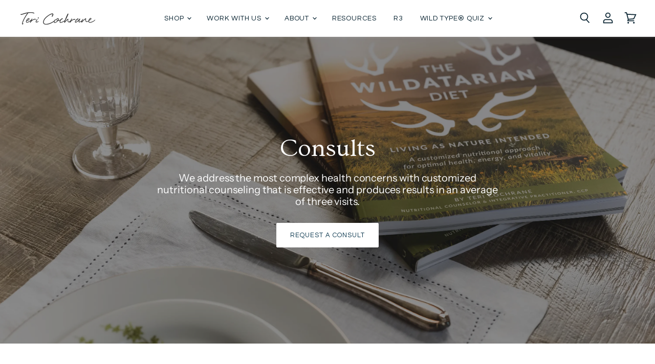

--- FILE ---
content_type: text/css
request_url: https://cdn.getshogun.com/css-4/63471951ee233000f197f1e7.css
body_size: 21608
content:
.shg-box{position:relative;display:flex;width:100%;flex-direction:column;flex:1 1 auto}.shg-box>.shg-box-content{z-index:4;position:relative;min-height:1px}.shg-box-vertical-align-wrapper,.shg-box-vertical-center-wrapper{display:flex;width:100%}.shg-box-vertical-align-top{justify-content:flex-start}.shg-box-vertical-align-center,.shg-box-vertical-center{justify-content:center}.shg-box-vertical-align-bottom{justify-content:flex-end}.shg-box-overlay{position:absolute;top:0;left:0;right:0;bottom:0;z-index:3;pointer-events:none}.shg-box-video-wrapper{position:absolute;top:0;left:0;right:0;bottom:0;overflow:hidden;z-index:-1}#s-75902b4b-6e13-490f-a536-f7f0a6de013f{background-image:url(https://i.shgcdn.com/9f697674-d49b-461c-913e-29de2dd7792f/-/format/auto/-/preview/3000x3000/-/quality/lighter/);background-repeat:no-repeat;background-size:cover;min-height:600px;background-position:center center}#s-75902b4b-6e13-490f-a536-f7f0a6de013f>.shg-box-overlay{background-color:#000;opacity:0.4}#s-75902b4b-6e13-490f-a536-f7f0a6de013f.shg-box.shg-c{justify-content:center}#s-b9ca180a-3491-4a11-9d91-249bd2db0e98{margin-top:5em;margin-left:auto;margin-bottom:5em;margin-right:auto;padding-left:40px;padding-right:40px;min-height:50px;max-width:1600px}@media (min-width: 768px) and (max-width: 991px){#s-b9ca180a-3491-4a11-9d91-249bd2db0e98{margin-top:4em;margin-bottom:4em;padding-left:26.25px;padding-right:26.25px}}@media (max-width: 767px){#s-b9ca180a-3491-4a11-9d91-249bd2db0e98{margin-top:4em;margin-bottom:4em;padding-left:10px;padding-right:10px}}#s-b9ca180a-3491-4a11-9d91-249bd2db0e98>.shg-box-overlay{background-color:#fff;opacity:0}#s-b9ca180a-3491-4a11-9d91-249bd2db0e98.shg-box.shg-c{justify-content:center}#s-5e0f75c2-344b-42df-951a-9c174fd148e1{margin-left:auto;padding-left:6%;padding-right:6%;min-height:50px}#s-5e0f75c2-344b-42df-951a-9c174fd148e1>.shg-box-overlay{background-color:#fff;opacity:0}#s-5e0f75c2-344b-42df-951a-9c174fd148e1.shg-box.shg-c{justify-content:center}#s-8f495b96-edbf-4653-bb17-efa9442d5c65{margin-left:auto;margin-right:auto;min-height:50px;max-width:670px}#s-8f495b96-edbf-4653-bb17-efa9442d5c65>.shg-box-overlay{background-color:#fff;opacity:0}#s-8f495b96-edbf-4653-bb17-efa9442d5c65.shg-box.shg-c{justify-content:center}.shogun-heading-component h1,.shogun-heading-component h2,.shogun-heading-component h3,.shogun-heading-component h4,.shogun-heading-component h5,.shogun-heading-component h6{margin:0;padding:0;display:block;color:#000;text-transform:none;font-weight:normal;font-style:normal;letter-spacing:normal;line-height:normal}.shogun-heading-component a{text-decoration:none !important;padding:0 !important;margin:0 !important;border:none !important}#s-40deb539-dc0d-4de3-b24a-ded24ddee534{text-align:center}#s-40deb539-dc0d-4de3-b24a-ded24ddee534 .shogun-heading-component h1{color:#fff;font-family:"Ovo";font-size:48px;line-height:1.3em;text-align:center}@media (min-width: 768px) and (max-width: 991px){#s-40deb539-dc0d-4de3-b24a-ded24ddee534 .shogun-heading-component h1{color:#fff;font-family:"Ovo";font-size:40px;line-height:1.3em;text-align:center}}@media (max-width: 767px){#s-40deb539-dc0d-4de3-b24a-ded24ddee534 .shogun-heading-component h1{color:#fff;font-family:"Ovo";font-size:32px;line-height:1.3em;text-align:center}}.shg-rich-text{overflow-wrap:break-word}.shg-rich-text img{margin:0 20px}@media (max-width: 768px){.shg-rich-text img{display:block;float:none !important;margin:0 auto}}.shg-default-text-content *:first-child{margin-top:0}.shg-default-text-content{text-align:left}.shg-default-text-content p,.shg-default-text-content h1,.shg-default-text-content h2,.shg-default-text-content h3,.shg-default-text-content h4,.shg-default-text-content h5,.shg-default-text-content h6,.shg-default-text-content address,.shg-default-text-content pre,.shg-default-text-content div,.shg-default-text-content ol,.shg-default-text-content ul{background-color:transparent;border:0;border-radius:0;color:#000000;font-family:inherit;font-style:normal;margin-bottom:0;padding:0;text-align:left;text-transform:none}.shg-default-text-content a{background-color:inherit;color:inherit;cursor:pointer;font-family:inherit;font-style:inherit;text-decoration:underline;text-transform:inherit}.shg-default-text-content strong,.shg-default-text-content em{background-color:inherit;color:inherit;font-family:inherit;font-size:inherit;letter-spacing:inherit;line-height:inherit;text-align:inherit;text-transform:inherit}.shg-default-text-content em{font-weight:inherit}.shg-default-text-content strong{font-style:inherit;font-weight:700}.shg-default-text-content ::-moz-selection, .shg-default-text-content *::-moz-selection{background:#accef7}.shg-default-text-content ::selection,.shg-default-text-content *::selection{background:#accef7}.shg-default-text-content p{font-size:1em;font-weight:normal;letter-spacing:-0.005em;line-height:1.714;margin-top:0.6em}.shg-default-text-content h1{font-size:1.714em;font-weight:500;letter-spacing:-0.01em;line-height:1.166;margin-top:0.67em}.shg-default-text-content h2{font-size:1.43em;font-weight:500;letter-spacing:-0.01em;line-height:1.2;margin-top:0.83em}.shg-default-text-content h3{font-size:1.142em;font-weight:500;letter-spacing:-0.008em;line-height:1.5;margin-top:1em}.shg-default-text-content h4{font-size:1em;font-weight:600;letter-spacing:-0.006em;line-height:1.428;margin-top:1.33em}.shg-default-text-content h5{font-size:0.857em;font-weight:600;letter-spacing:-0.003em;line-height:1.333;margin-top:1.43em}.shg-default-text-content h6{font-size:0.785em;font-weight:600;letter-spacing:-0.003em;line-height:1.454;margin-top:1.42em;text-transform:uppercase}.shg-default-text-content ul{list-style:disc}.shg-default-text-content ol{list-style:decimal}.shg-default-text-content ul,.shg-default-text-content ol{-webkit-margin-after:1em;margin-block-end:1em;-webkit-margin-before:1em;margin-block-start:1em;margin-bottom:0;-webkit-margin-end:0;margin-inline-end:0;-webkit-margin-start:0;margin-inline-start:0;margin-top:0;-webkit-padding-start:40px;padding-inline-start:40px}.shg-default-text-content li{font-size:1em;font-weight:normal;letter-spacing:-0.005em;line-height:1;list-style:inherit;margin-top:0.67em}.shg-default-text-content pre{font-family:monospace;font-size:1em;font-weight:normal;letter-spacing:-0.005em;line-height:1.714;margin-top:1em;white-space:pre-wrap;word-break:normal}.shg-default-text-content address{font-size:1em;font-style:italic;font-weight:normal;letter-spacing:-0.005em;line-height:1.714;margin-top:0}.shg-default-text-content div{font-size:1em;font-weight:normal;letter-spacing:-0.005em;line-height:1.714;margin-bottom:0;margin-top:0.67em}#s-8ea0af44-d601-48e7-aebe-1c9b1d025416{margin-bottom:1em;opacity:1}.shg-btn.shg-cse,.shg-btn.shg-cse:hover,.shg-btn.shg-cse:focus{color:#FFF}.shg-btn{cursor:pointer;box-sizing:border-box}.shg-btn.shg-btn-stretch{display:block}.shg-btn:not(.shg-btn-stretch){display:inline-block}.shg-btn-wrapper.shg-align-left{text-align:left}.shg-btn-wrapper.shg-align-center{text-align:center}.shg-btn-wrapper.shg-align-right{text-align:right}#s-fb8a038e-77ff-4235-934f-6132d54b7729{border-style:solid;padding-top:1.25em;padding-left:2em;padding-bottom:1.25em;padding-right:2em;border-top-width:1px;border-left-width:1px;border-bottom-width:1px;border-right-width:1px;border-color:#fff;border-radius:2px;background-color:#fff;text-align:center;text-decoration:none;color:#0a374e;background-image:none;hover-type:color;letter-spacing:1px}#s-fb8a038e-77ff-4235-934f-6132d54b7729:hover{border-style:solid !important;border-top-width:1px !important;border-left-width:1px !important;border-bottom-width:1px !important;border-right-width:1px !important;border-color:#0a374e !important;border-radius:2px !important;background-color:#0a374e !important;text-decoration:none !important;background-image:none !important;hover-type:color !important;color:#fff !important}#s-fb8a038e-77ff-4235-934f-6132d54b7729:active{border-style:solid !important;border-top-width:1px !important;border-left-width:1px !important;border-bottom-width:1px !important;border-right-width:1px !important;border-color:#1c6d97 !important;border-radius:2px !important;background-color:#1c6d97 !important;text-decoration:none !important;background-image:none !important;hover-type:color !important}#s-fb8a038e-77ff-4235-934f-6132d54b7729.shg-btn{color:#0a374e;font-size:13px;font-family:Questrial;display:inline-block}#s-200f4044-ae8a-4ef3-9355-db5c335d431a{margin-top:5em;margin-left:auto;margin-bottom:5em;margin-right:auto;padding-left:40px;padding-right:40px;min-height:50px;max-width:1600px}@media (min-width: 768px) and (max-width: 991px){#s-200f4044-ae8a-4ef3-9355-db5c335d431a{margin-top:4em;margin-bottom:4em;padding-left:26.25px;padding-right:26.25px}}@media (max-width: 767px){#s-200f4044-ae8a-4ef3-9355-db5c335d431a{margin-top:4em;margin-bottom:4em;padding-left:10px;padding-right:10px}}#s-200f4044-ae8a-4ef3-9355-db5c335d431a>.shg-box-overlay{background-color:#fff;opacity:0}#s-200f4044-ae8a-4ef3-9355-db5c335d431a.shg-box.shg-c{justify-content:center}.shg-row{display:flex;flex-wrap:wrap;min-height:inherit;max-height:inherit;justify-content:space-between}.shg-row>*{min-height:inherit;max-height:inherit}.shg-c-xs-1,.shg-c-xs-2,.shg-c-xs-3,.shg-c-xs-4,.shg-c-xs-5,.shg-c-xs-6,.shg-c-xs-7,.shg-c-xs-8,.shg-c-xs-9,.shg-c-xs-10,.shg-c-xs-11,.shg-c-xs-12,.shg-c-sm-1,.shg-c-sm-2,.shg-c-sm-3,.shg-c-sm-4,.shg-c-sm-5,.shg-c-sm-6,.shg-c-sm-7,.shg-c-sm-8,.shg-c-sm-9,.shg-c-sm-10,.shg-c-sm-11,.shg-c-sm-12,.shg-c-md-1,.shg-c-md-2,.shg-c-md-3,.shg-c-md-4,.shg-c-md-5,.shg-c-md-6,.shg-c-md-7,.shg-c-md-8,.shg-c-md-9,.shg-c-md-10,.shg-c-md-11,.shg-c-md-12,.shg-c-lg-1,.shg-c-lg-2,.shg-c-lg-3,.shg-c-lg-4,.shg-c-lg-5,.shg-c-lg-6,.shg-c-lg-7,.shg-c-lg-8,.shg-c-lg-9,.shg-c-lg-10,.shg-c-lg-11,.shg-c-lg-12{position:relative}@media (max-width: 767px){#s-86486ffe-17a7-40a8-b5ec-3f7be56e0876{margin-left:3%;margin-right:3%}}@media (min-width: 0px){[id="s-86486ffe-17a7-40a8-b5ec-3f7be56e0876"]>.shg-row>.shg-c-xs-12{width:100%}}@media (min-width: 768px){[id="s-86486ffe-17a7-40a8-b5ec-3f7be56e0876"]>.shg-row>.shg-c-sm-1{width:calc(8.333333333333334% - 10.0px)}[id="s-86486ffe-17a7-40a8-b5ec-3f7be56e0876"]>.shg-row>.shg-c-sm-2{width:calc(16.666666666666668% - 10.0px)}[id="s-86486ffe-17a7-40a8-b5ec-3f7be56e0876"]>.shg-row>.shg-c-sm-3{width:calc(25.0% - 10.0px)}[id="s-86486ffe-17a7-40a8-b5ec-3f7be56e0876"]>.shg-row>.shg-c-sm-4{width:calc(33.333333333333336% - 10.0px)}[id="s-86486ffe-17a7-40a8-b5ec-3f7be56e0876"]>.shg-row>.shg-c-sm-5{width:calc(41.66666666666667% - 10.0px)}[id="s-86486ffe-17a7-40a8-b5ec-3f7be56e0876"]>.shg-row>.shg-c-sm-6{width:calc(50.0% - 10.0px)}[id="s-86486ffe-17a7-40a8-b5ec-3f7be56e0876"]>.shg-row>.shg-c-sm-7{width:calc(58.333333333333336% - 10.0px)}[id="s-86486ffe-17a7-40a8-b5ec-3f7be56e0876"]>.shg-row>.shg-c-sm-8{width:calc(66.66666666666667% - 10.0px)}[id="s-86486ffe-17a7-40a8-b5ec-3f7be56e0876"]>.shg-row>.shg-c-sm-9{width:calc(75.0% - 10.0px)}[id="s-86486ffe-17a7-40a8-b5ec-3f7be56e0876"]>.shg-row>.shg-c-sm-10{width:calc(83.33333333333334% - 10.0px)}[id="s-86486ffe-17a7-40a8-b5ec-3f7be56e0876"]>.shg-row>.shg-c-sm-11{width:calc(91.66666666666667% - 10.0px)}[id="s-86486ffe-17a7-40a8-b5ec-3f7be56e0876"]>.shg-row>.shg-c-sm-12{width:calc(100.0% - 10.0px)}}@media (min-width: 992px){[id="s-86486ffe-17a7-40a8-b5ec-3f7be56e0876"]>.shg-row>.shg-c-md-1{width:calc(8.333333333333334% - 10.0px)}[id="s-86486ffe-17a7-40a8-b5ec-3f7be56e0876"]>.shg-row>.shg-c-md-2{width:calc(16.666666666666668% - 10.0px)}[id="s-86486ffe-17a7-40a8-b5ec-3f7be56e0876"]>.shg-row>.shg-c-md-3{width:calc(25.0% - 10.0px)}[id="s-86486ffe-17a7-40a8-b5ec-3f7be56e0876"]>.shg-row>.shg-c-md-4{width:calc(33.333333333333336% - 10.0px)}[id="s-86486ffe-17a7-40a8-b5ec-3f7be56e0876"]>.shg-row>.shg-c-md-5{width:calc(41.66666666666667% - 10.0px)}[id="s-86486ffe-17a7-40a8-b5ec-3f7be56e0876"]>.shg-row>.shg-c-md-6{width:calc(50.0% - 10.0px)}[id="s-86486ffe-17a7-40a8-b5ec-3f7be56e0876"]>.shg-row>.shg-c-md-7{width:calc(58.333333333333336% - 10.0px)}[id="s-86486ffe-17a7-40a8-b5ec-3f7be56e0876"]>.shg-row>.shg-c-md-8{width:calc(66.66666666666667% - 10.0px)}[id="s-86486ffe-17a7-40a8-b5ec-3f7be56e0876"]>.shg-row>.shg-c-md-9{width:calc(75.0% - 10.0px)}[id="s-86486ffe-17a7-40a8-b5ec-3f7be56e0876"]>.shg-row>.shg-c-md-10{width:calc(83.33333333333334% - 10.0px)}[id="s-86486ffe-17a7-40a8-b5ec-3f7be56e0876"]>.shg-row>.shg-c-md-11{width:calc(91.66666666666667% - 10.0px)}[id="s-86486ffe-17a7-40a8-b5ec-3f7be56e0876"]>.shg-row>.shg-c-md-12{width:calc(100.0% - 10.0px)}}@media (min-width: 1200px){[id="s-86486ffe-17a7-40a8-b5ec-3f7be56e0876"]>.shg-row>.shg-c-lg-1{width:calc(8.333333333333334% - 10.0px)}[id="s-86486ffe-17a7-40a8-b5ec-3f7be56e0876"]>.shg-row>.shg-c-lg-2{width:calc(16.666666666666668% - 10.0px)}[id="s-86486ffe-17a7-40a8-b5ec-3f7be56e0876"]>.shg-row>.shg-c-lg-3{width:calc(25.0% - 10.0px)}[id="s-86486ffe-17a7-40a8-b5ec-3f7be56e0876"]>.shg-row>.shg-c-lg-4{width:calc(33.333333333333336% - 10.0px)}[id="s-86486ffe-17a7-40a8-b5ec-3f7be56e0876"]>.shg-row>.shg-c-lg-5{width:calc(41.66666666666667% - 10.0px)}[id="s-86486ffe-17a7-40a8-b5ec-3f7be56e0876"]>.shg-row>.shg-c-lg-6{width:calc(50.0% - 10.0px)}[id="s-86486ffe-17a7-40a8-b5ec-3f7be56e0876"]>.shg-row>.shg-c-lg-7{width:calc(58.333333333333336% - 10.0px)}[id="s-86486ffe-17a7-40a8-b5ec-3f7be56e0876"]>.shg-row>.shg-c-lg-8{width:calc(66.66666666666667% - 10.0px)}[id="s-86486ffe-17a7-40a8-b5ec-3f7be56e0876"]>.shg-row>.shg-c-lg-9{width:calc(75.0% - 10.0px)}[id="s-86486ffe-17a7-40a8-b5ec-3f7be56e0876"]>.shg-row>.shg-c-lg-10{width:calc(83.33333333333334% - 10.0px)}[id="s-86486ffe-17a7-40a8-b5ec-3f7be56e0876"]>.shg-row>.shg-c-lg-11{width:calc(91.66666666666667% - 10.0px)}[id="s-86486ffe-17a7-40a8-b5ec-3f7be56e0876"]>.shg-row>.shg-c-lg-12{width:calc(100.0% - 10.0px)}}#s-2cb20b15-be72-4d23-bd14-95d607afcf51{margin-top:1em;margin-bottom:1em;min-height:50px}@media (max-width: 767px){#s-2cb20b15-be72-4d23-bd14-95d607afcf51{margin-top:0px;margin-bottom:0px}}#s-2cb20b15-be72-4d23-bd14-95d607afcf51>.shg-box-overlay{background-color:#fff;opacity:0}#s-2cb20b15-be72-4d23-bd14-95d607afcf51.shg-box.shg-c{justify-content:flex-start}#s-2155b9c8-8110-43d1-8558-543c5ed53b2d{margin-top:1em;margin-bottom:1em;padding-top:18.75px;padding-bottom:18.75px;padding-right:18.75px;min-height:50px}@media (max-width: 767px){#s-2155b9c8-8110-43d1-8558-543c5ed53b2d{margin-top:0px;margin-bottom:0px}}#s-2155b9c8-8110-43d1-8558-543c5ed53b2d>.shg-box-overlay{background-color:#fff;opacity:0}#s-2155b9c8-8110-43d1-8558-543c5ed53b2d.shg-box.shg-c{justify-content:center}#s-a267c0cb-1e80-4480-b2fb-158b2d40f903{text-align:left}#s-a267c0cb-1e80-4480-b2fb-158b2d40f903 .shogun-heading-component h3{color:#244564;font-family:"Ovo";font-size:32px;line-height:1.3em;text-align:left}@media (min-width: 768px) and (max-width: 991px){#s-a267c0cb-1e80-4480-b2fb-158b2d40f903 .shogun-heading-component h3{color:#244564;font-family:"Ovo";font-size:28px;line-height:1.3em;text-align:left}}@media (max-width: 767px){#s-a267c0cb-1e80-4480-b2fb-158b2d40f903 .shogun-heading-component h3{color:#244564;font-family:"Ovo";font-size:24px;line-height:1.3em;text-align:left}}#s-a74d9f8a-e9bd-480d-9e5d-311baf253950{margin-top:1em;margin-bottom:1em;min-height:50px}#s-a74d9f8a-e9bd-480d-9e5d-311baf253950>.shg-box-overlay{background-color:#fff;opacity:0}#s-a74d9f8a-e9bd-480d-9e5d-311baf253950.shg-box.shg-c{justify-content:flex-start}#s-3cceabd0-14e6-43c9-87e7-43725afe9e43{min-height:50px;background-color:#f7f8fa}#s-3cceabd0-14e6-43c9-87e7-43725afe9e43>.shg-box-overlay{background-color:#fff;opacity:0}#s-3cceabd0-14e6-43c9-87e7-43725afe9e43.shg-box.shg-c{justify-content:center}#s-bee8fd1c-c282-4d8b-89f7-f3d276083b06{margin-top:1em;margin-bottom:1em;padding-top:18.75px;padding-left:18.75px;padding-bottom:18.75px;padding-right:18.75px;min-height:50px}#s-bee8fd1c-c282-4d8b-89f7-f3d276083b06>.shg-box-overlay{background-color:#fff;opacity:0}#s-bee8fd1c-c282-4d8b-89f7-f3d276083b06.shg-box.shg-c{justify-content:center}#s-efd1dc51-276f-4922-9ea8-176d6472b35a{text-align:center}#s-efd1dc51-276f-4922-9ea8-176d6472b35a .shogun-heading-component h3{color:#244564;font-family:"Ovo";font-size:32px;line-height:1.3em;text-align:center}@media (min-width: 768px) and (max-width: 991px){#s-efd1dc51-276f-4922-9ea8-176d6472b35a .shogun-heading-component h3{color:#244564;font-family:"Ovo";font-size:28px;line-height:1.3em;text-align:center}}@media (max-width: 767px){#s-efd1dc51-276f-4922-9ea8-176d6472b35a .shogun-heading-component h3{color:#244564;font-family:"Ovo";font-size:24px;line-height:1.3em;text-align:center}}#s-36d3ffd9-d908-4c43-8b5d-5513caeafe5c{margin-top:15px;margin-bottom:15px}@media (min-width: 0px){[id="s-36d3ffd9-d908-4c43-8b5d-5513caeafe5c"]>.shg-row>.shg-c-xs-12{width:100%}}@media (min-width: 768px){[id="s-36d3ffd9-d908-4c43-8b5d-5513caeafe5c"]>.shg-row>.shg-c-sm-1{width:calc(8.333333333333334% - 15.0px)}[id="s-36d3ffd9-d908-4c43-8b5d-5513caeafe5c"]>.shg-row>.shg-c-sm-2{width:calc(16.666666666666668% - 15.0px)}[id="s-36d3ffd9-d908-4c43-8b5d-5513caeafe5c"]>.shg-row>.shg-c-sm-3{width:calc(25.0% - 15.0px)}[id="s-36d3ffd9-d908-4c43-8b5d-5513caeafe5c"]>.shg-row>.shg-c-sm-4{width:calc(33.333333333333336% - 15.0px)}[id="s-36d3ffd9-d908-4c43-8b5d-5513caeafe5c"]>.shg-row>.shg-c-sm-5{width:calc(41.66666666666667% - 15.0px)}[id="s-36d3ffd9-d908-4c43-8b5d-5513caeafe5c"]>.shg-row>.shg-c-sm-6{width:calc(50.0% - 15.0px)}[id="s-36d3ffd9-d908-4c43-8b5d-5513caeafe5c"]>.shg-row>.shg-c-sm-7{width:calc(58.333333333333336% - 15.0px)}[id="s-36d3ffd9-d908-4c43-8b5d-5513caeafe5c"]>.shg-row>.shg-c-sm-8{width:calc(66.66666666666667% - 15.0px)}[id="s-36d3ffd9-d908-4c43-8b5d-5513caeafe5c"]>.shg-row>.shg-c-sm-9{width:calc(75.0% - 15.0px)}[id="s-36d3ffd9-d908-4c43-8b5d-5513caeafe5c"]>.shg-row>.shg-c-sm-10{width:calc(83.33333333333334% - 15.0px)}[id="s-36d3ffd9-d908-4c43-8b5d-5513caeafe5c"]>.shg-row>.shg-c-sm-11{width:calc(91.66666666666667% - 15.0px)}[id="s-36d3ffd9-d908-4c43-8b5d-5513caeafe5c"]>.shg-row>.shg-c-sm-12{width:calc(100.0% - 15.0px)}}@media (min-width: 992px){[id="s-36d3ffd9-d908-4c43-8b5d-5513caeafe5c"]>.shg-row>.shg-c-md-1{width:calc(8.333333333333334% - 15.0px)}[id="s-36d3ffd9-d908-4c43-8b5d-5513caeafe5c"]>.shg-row>.shg-c-md-2{width:calc(16.666666666666668% - 15.0px)}[id="s-36d3ffd9-d908-4c43-8b5d-5513caeafe5c"]>.shg-row>.shg-c-md-3{width:calc(25.0% - 15.0px)}[id="s-36d3ffd9-d908-4c43-8b5d-5513caeafe5c"]>.shg-row>.shg-c-md-4{width:calc(33.333333333333336% - 15.0px)}[id="s-36d3ffd9-d908-4c43-8b5d-5513caeafe5c"]>.shg-row>.shg-c-md-5{width:calc(41.66666666666667% - 15.0px)}[id="s-36d3ffd9-d908-4c43-8b5d-5513caeafe5c"]>.shg-row>.shg-c-md-6{width:calc(50.0% - 15.0px)}[id="s-36d3ffd9-d908-4c43-8b5d-5513caeafe5c"]>.shg-row>.shg-c-md-7{width:calc(58.333333333333336% - 15.0px)}[id="s-36d3ffd9-d908-4c43-8b5d-5513caeafe5c"]>.shg-row>.shg-c-md-8{width:calc(66.66666666666667% - 15.0px)}[id="s-36d3ffd9-d908-4c43-8b5d-5513caeafe5c"]>.shg-row>.shg-c-md-9{width:calc(75.0% - 15.0px)}[id="s-36d3ffd9-d908-4c43-8b5d-5513caeafe5c"]>.shg-row>.shg-c-md-10{width:calc(83.33333333333334% - 15.0px)}[id="s-36d3ffd9-d908-4c43-8b5d-5513caeafe5c"]>.shg-row>.shg-c-md-11{width:calc(91.66666666666667% - 15.0px)}[id="s-36d3ffd9-d908-4c43-8b5d-5513caeafe5c"]>.shg-row>.shg-c-md-12{width:calc(100.0% - 15.0px)}}@media (min-width: 1200px){[id="s-36d3ffd9-d908-4c43-8b5d-5513caeafe5c"]>.shg-row>.shg-c-lg-1{width:calc(8.333333333333334% - 15.0px)}[id="s-36d3ffd9-d908-4c43-8b5d-5513caeafe5c"]>.shg-row>.shg-c-lg-2{width:calc(16.666666666666668% - 15.0px)}[id="s-36d3ffd9-d908-4c43-8b5d-5513caeafe5c"]>.shg-row>.shg-c-lg-3{width:calc(25.0% - 15.0px)}[id="s-36d3ffd9-d908-4c43-8b5d-5513caeafe5c"]>.shg-row>.shg-c-lg-4{width:calc(33.333333333333336% - 15.0px)}[id="s-36d3ffd9-d908-4c43-8b5d-5513caeafe5c"]>.shg-row>.shg-c-lg-5{width:calc(41.66666666666667% - 15.0px)}[id="s-36d3ffd9-d908-4c43-8b5d-5513caeafe5c"]>.shg-row>.shg-c-lg-6{width:calc(50.0% - 15.0px)}[id="s-36d3ffd9-d908-4c43-8b5d-5513caeafe5c"]>.shg-row>.shg-c-lg-7{width:calc(58.333333333333336% - 15.0px)}[id="s-36d3ffd9-d908-4c43-8b5d-5513caeafe5c"]>.shg-row>.shg-c-lg-8{width:calc(66.66666666666667% - 15.0px)}[id="s-36d3ffd9-d908-4c43-8b5d-5513caeafe5c"]>.shg-row>.shg-c-lg-9{width:calc(75.0% - 15.0px)}[id="s-36d3ffd9-d908-4c43-8b5d-5513caeafe5c"]>.shg-row>.shg-c-lg-10{width:calc(83.33333333333334% - 15.0px)}[id="s-36d3ffd9-d908-4c43-8b5d-5513caeafe5c"]>.shg-row>.shg-c-lg-11{width:calc(91.66666666666667% - 15.0px)}[id="s-36d3ffd9-d908-4c43-8b5d-5513caeafe5c"]>.shg-row>.shg-c-lg-12{width:calc(100.0% - 15.0px)}}#s-026a9dfe-4918-406a-9f4f-ba1218cd5253{margin-bottom:1em;min-height:0px;text-align:center}#s-026a9dfe-4918-406a-9f4f-ba1218cd5253 .shogun-heading-component h4{color:#344b5e;font-family:"Questrial";font-size:13px;letter-spacing:1px;text-align:center}#s-f203df98-7f36-42b6-bd5f-e7211f12df0e{margin-bottom:1em;min-height:0px;text-align:center}#s-f203df98-7f36-42b6-bd5f-e7211f12df0e .shogun-heading-component h4{color:#344b5e;font-family:"Questrial";font-size:13px;letter-spacing:1px;text-align:center}#s-e471a297-054d-44d8-bf11-57ed08d925ff{margin-bottom:1em;min-height:0px;text-align:center}#s-e471a297-054d-44d8-bf11-57ed08d925ff .shogun-heading-component h4{color:#344b5e;font-family:"Questrial";font-size:13px;letter-spacing:1px;text-align:center}#s-7765e970-95c3-4628-95ba-63b0f62df78b{margin-bottom:1em;min-height:0px;text-align:center}#s-7765e970-95c3-4628-95ba-63b0f62df78b .shogun-heading-component h4{color:#344b5e;font-family:"Questrial";font-size:13px;letter-spacing:1px;text-align:center}#s-d9fde724-a26c-49bb-b102-9145a9897c73{margin-bottom:1em;min-height:0px;text-align:center}#s-d9fde724-a26c-49bb-b102-9145a9897c73 .shogun-heading-component h4{color:#344b5e;font-family:"Questrial";font-size:13px;letter-spacing:1px;text-align:center}#s-3946a17f-4454-4d49-acb0-69a6874b3a4a{margin-bottom:1em;min-height:0px;text-align:center}#s-3946a17f-4454-4d49-acb0-69a6874b3a4a .shogun-heading-component h4{color:#344b5e;font-family:"Questrial";font-size:13px;letter-spacing:1px;text-align:center}#s-9c41596c-24a8-4020-900c-071232274607{margin-bottom:1em;min-height:0px;text-align:center}#s-9c41596c-24a8-4020-900c-071232274607 .shogun-heading-component h4{color:#344b5e;font-family:"Questrial";font-size:13px;letter-spacing:1px;text-align:center}#s-17e8325d-7eb5-41ae-8563-9ca3aa9b78a9{margin-bottom:1em;min-height:0px;text-align:center}#s-17e8325d-7eb5-41ae-8563-9ca3aa9b78a9 .shogun-heading-component h4{color:#344b5e;font-family:"Questrial";font-size:13px;letter-spacing:1px;text-align:center}#s-e68bbd72-bfa7-4109-8d2a-d96ff8213046{margin-bottom:1em;min-height:0px;text-align:center}#s-e68bbd72-bfa7-4109-8d2a-d96ff8213046 .shogun-heading-component h4{color:#344b5e;font-family:"Questrial";font-size:13px;letter-spacing:1px;text-align:center}#s-c462a6b9-1981-4b1b-a0c4-567adf1ec834{margin-bottom:1em;min-height:0px;text-align:center}#s-c462a6b9-1981-4b1b-a0c4-567adf1ec834 .shogun-heading-component h4{color:#344b5e;font-family:"Questrial";font-size:13px;letter-spacing:1px;text-align:center}#s-b100def2-9d8d-4245-bbf9-936d7d25377c{margin-bottom:1em;min-height:0px;text-align:center}#s-b100def2-9d8d-4245-bbf9-936d7d25377c .shogun-heading-component h4{color:#344b5e;font-family:"Questrial";font-size:13px;letter-spacing:1px;text-align:center}#s-1120f643-a8d6-44ec-9b09-b172e04386a4{margin-bottom:1em;min-height:0px;text-align:center}#s-1120f643-a8d6-44ec-9b09-b172e04386a4 .shogun-heading-component h4{color:#344b5e;font-family:"Questrial";font-size:13px;letter-spacing:1px;text-align:center}#s-7d2b3b7b-d131-4ff5-8988-3733236e9017{margin-bottom:1em;min-height:0px;text-align:center}#s-7d2b3b7b-d131-4ff5-8988-3733236e9017 .shogun-heading-component h4{color:#344b5e;font-family:"Questrial";font-size:13px;letter-spacing:1px;text-align:center}#s-0bec1f53-39f6-40d3-9a79-aa94c04d9e87{margin-bottom:1em;min-height:0px;text-align:center}#s-0bec1f53-39f6-40d3-9a79-aa94c04d9e87 .shogun-heading-component h4{color:#344b5e;font-family:"Questrial";font-size:13px;letter-spacing:1px;text-align:center}#s-5df95ba6-6feb-4252-ac18-42eac962a049{min-height:50px;background-color:#f7f8fa}#s-5df95ba6-6feb-4252-ac18-42eac962a049>.shg-box-overlay{background-color:#fff;opacity:0}#s-5df95ba6-6feb-4252-ac18-42eac962a049.shg-box.shg-c{justify-content:center}#s-6c800da0-e5c4-40aa-96b1-4380c7b9d676{margin-top:5em;margin-left:auto;margin-bottom:5em;margin-right:auto;padding-left:40px;padding-right:40px;min-height:50px;max-width:1600px}@media (min-width: 768px) and (max-width: 991px){#s-6c800da0-e5c4-40aa-96b1-4380c7b9d676{margin-top:4em;margin-bottom:4em;padding-left:26.25px;padding-right:26.25px}}@media (max-width: 767px){#s-6c800da0-e5c4-40aa-96b1-4380c7b9d676{margin-top:4em;margin-left:3%;margin-bottom:4em;margin-right:3%;padding-left:10px;padding-right:10px}}#s-6c800da0-e5c4-40aa-96b1-4380c7b9d676>.shg-box-overlay{background-color:#fff;opacity:0}#s-6c800da0-e5c4-40aa-96b1-4380c7b9d676.shg-box.shg-c{justify-content:center}@media (min-width: 0px){[id="s-0c7304f2-8cb3-4121-8aab-d6a43778b84c"]>.shg-row>.shg-c-xs-12{width:100%}}@media (min-width: 768px){[id="s-0c7304f2-8cb3-4121-8aab-d6a43778b84c"]>.shg-row>.shg-c-sm-1{width:calc(8.333333333333334% - 20.0px)}[id="s-0c7304f2-8cb3-4121-8aab-d6a43778b84c"]>.shg-row>.shg-c-sm-2{width:calc(16.666666666666668% - 20.0px)}[id="s-0c7304f2-8cb3-4121-8aab-d6a43778b84c"]>.shg-row>.shg-c-sm-3{width:calc(25.0% - 20.0px)}[id="s-0c7304f2-8cb3-4121-8aab-d6a43778b84c"]>.shg-row>.shg-c-sm-4{width:calc(33.333333333333336% - 20.0px)}[id="s-0c7304f2-8cb3-4121-8aab-d6a43778b84c"]>.shg-row>.shg-c-sm-5{width:calc(41.66666666666667% - 20.0px)}[id="s-0c7304f2-8cb3-4121-8aab-d6a43778b84c"]>.shg-row>.shg-c-sm-6{width:calc(50.0% - 20.0px)}[id="s-0c7304f2-8cb3-4121-8aab-d6a43778b84c"]>.shg-row>.shg-c-sm-7{width:calc(58.333333333333336% - 20.0px)}[id="s-0c7304f2-8cb3-4121-8aab-d6a43778b84c"]>.shg-row>.shg-c-sm-8{width:calc(66.66666666666667% - 20.0px)}[id="s-0c7304f2-8cb3-4121-8aab-d6a43778b84c"]>.shg-row>.shg-c-sm-9{width:calc(75.0% - 20.0px)}[id="s-0c7304f2-8cb3-4121-8aab-d6a43778b84c"]>.shg-row>.shg-c-sm-10{width:calc(83.33333333333334% - 20.0px)}[id="s-0c7304f2-8cb3-4121-8aab-d6a43778b84c"]>.shg-row>.shg-c-sm-11{width:calc(91.66666666666667% - 20.0px)}[id="s-0c7304f2-8cb3-4121-8aab-d6a43778b84c"]>.shg-row>.shg-c-sm-12{width:calc(100.0% - 20.0px)}}@media (min-width: 992px){[id="s-0c7304f2-8cb3-4121-8aab-d6a43778b84c"]>.shg-row>.shg-c-md-1{width:calc(8.333333333333334% - 20.0px)}[id="s-0c7304f2-8cb3-4121-8aab-d6a43778b84c"]>.shg-row>.shg-c-md-2{width:calc(16.666666666666668% - 20.0px)}[id="s-0c7304f2-8cb3-4121-8aab-d6a43778b84c"]>.shg-row>.shg-c-md-3{width:calc(25.0% - 20.0px)}[id="s-0c7304f2-8cb3-4121-8aab-d6a43778b84c"]>.shg-row>.shg-c-md-4{width:calc(33.333333333333336% - 20.0px)}[id="s-0c7304f2-8cb3-4121-8aab-d6a43778b84c"]>.shg-row>.shg-c-md-5{width:calc(41.66666666666667% - 20.0px)}[id="s-0c7304f2-8cb3-4121-8aab-d6a43778b84c"]>.shg-row>.shg-c-md-6{width:calc(50.0% - 20.0px)}[id="s-0c7304f2-8cb3-4121-8aab-d6a43778b84c"]>.shg-row>.shg-c-md-7{width:calc(58.333333333333336% - 20.0px)}[id="s-0c7304f2-8cb3-4121-8aab-d6a43778b84c"]>.shg-row>.shg-c-md-8{width:calc(66.66666666666667% - 20.0px)}[id="s-0c7304f2-8cb3-4121-8aab-d6a43778b84c"]>.shg-row>.shg-c-md-9{width:calc(75.0% - 20.0px)}[id="s-0c7304f2-8cb3-4121-8aab-d6a43778b84c"]>.shg-row>.shg-c-md-10{width:calc(83.33333333333334% - 20.0px)}[id="s-0c7304f2-8cb3-4121-8aab-d6a43778b84c"]>.shg-row>.shg-c-md-11{width:calc(91.66666666666667% - 20.0px)}[id="s-0c7304f2-8cb3-4121-8aab-d6a43778b84c"]>.shg-row>.shg-c-md-12{width:calc(100.0% - 20.0px)}}@media (min-width: 1200px){[id="s-0c7304f2-8cb3-4121-8aab-d6a43778b84c"]>.shg-row>.shg-c-lg-1{width:calc(8.333333333333334% - 20.0px)}[id="s-0c7304f2-8cb3-4121-8aab-d6a43778b84c"]>.shg-row>.shg-c-lg-2{width:calc(16.666666666666668% - 20.0px)}[id="s-0c7304f2-8cb3-4121-8aab-d6a43778b84c"]>.shg-row>.shg-c-lg-3{width:calc(25.0% - 20.0px)}[id="s-0c7304f2-8cb3-4121-8aab-d6a43778b84c"]>.shg-row>.shg-c-lg-4{width:calc(33.333333333333336% - 20.0px)}[id="s-0c7304f2-8cb3-4121-8aab-d6a43778b84c"]>.shg-row>.shg-c-lg-5{width:calc(41.66666666666667% - 20.0px)}[id="s-0c7304f2-8cb3-4121-8aab-d6a43778b84c"]>.shg-row>.shg-c-lg-6{width:calc(50.0% - 20.0px)}[id="s-0c7304f2-8cb3-4121-8aab-d6a43778b84c"]>.shg-row>.shg-c-lg-7{width:calc(58.333333333333336% - 20.0px)}[id="s-0c7304f2-8cb3-4121-8aab-d6a43778b84c"]>.shg-row>.shg-c-lg-8{width:calc(66.66666666666667% - 20.0px)}[id="s-0c7304f2-8cb3-4121-8aab-d6a43778b84c"]>.shg-row>.shg-c-lg-9{width:calc(75.0% - 20.0px)}[id="s-0c7304f2-8cb3-4121-8aab-d6a43778b84c"]>.shg-row>.shg-c-lg-10{width:calc(83.33333333333334% - 20.0px)}[id="s-0c7304f2-8cb3-4121-8aab-d6a43778b84c"]>.shg-row>.shg-c-lg-11{width:calc(91.66666666666667% - 20.0px)}[id="s-0c7304f2-8cb3-4121-8aab-d6a43778b84c"]>.shg-row>.shg-c-lg-12{width:calc(100.0% - 20.0px)}}#s-bf4c7afe-8ee4-4c1f-afa7-b311084d2a4e{margin-top:15px;margin-bottom:40px;min-height:0px}#s-bf4c7afe-8ee4-4c1f-afa7-b311084d2a4e>.shg-box-overlay{background-color:#fff;opacity:0}#s-bf4c7afe-8ee4-4c1f-afa7-b311084d2a4e.shg-box.shg-c{justify-content:center}#s-9962456e-6c90-43f9-9716-d82676aa6da4{text-align:left}#s-9962456e-6c90-43f9-9716-d82676aa6da4 .shogun-heading-component h3{color:#244564;font-family:"Ovo";font-size:48px;line-height:1.3em;text-align:left}@media (min-width: 768px) and (max-width: 991px){#s-9962456e-6c90-43f9-9716-d82676aa6da4 .shogun-heading-component h3{color:#244564;font-family:"Ovo";font-size:40px;line-height:1.3em;text-align:left}}@media (max-width: 767px){#s-9962456e-6c90-43f9-9716-d82676aa6da4 .shogun-heading-component h3{color:#244564;font-family:"Ovo";font-size:32px;line-height:1.3em;text-align:left}}@media (min-width: 0px){[id="s-2028c28e-8c87-40f8-81b5-e739b6107e94"]>.shg-row>.shg-c-xs-12{width:100%}}@media (min-width: 768px){[id="s-2028c28e-8c87-40f8-81b5-e739b6107e94"]>.shg-row>.shg-c-sm-1{width:calc(8.333333333333334% - 13.333333333333334px)}[id="s-2028c28e-8c87-40f8-81b5-e739b6107e94"]>.shg-row>.shg-c-sm-2{width:calc(16.666666666666668% - 13.333333333333334px)}[id="s-2028c28e-8c87-40f8-81b5-e739b6107e94"]>.shg-row>.shg-c-sm-3{width:calc(25.0% - 13.333333333333334px)}[id="s-2028c28e-8c87-40f8-81b5-e739b6107e94"]>.shg-row>.shg-c-sm-4{width:calc(33.333333333333336% - 13.333333333333334px)}[id="s-2028c28e-8c87-40f8-81b5-e739b6107e94"]>.shg-row>.shg-c-sm-5{width:calc(41.66666666666667% - 13.333333333333334px)}[id="s-2028c28e-8c87-40f8-81b5-e739b6107e94"]>.shg-row>.shg-c-sm-6{width:calc(50.0% - 13.333333333333334px)}[id="s-2028c28e-8c87-40f8-81b5-e739b6107e94"]>.shg-row>.shg-c-sm-7{width:calc(58.333333333333336% - 13.333333333333334px)}[id="s-2028c28e-8c87-40f8-81b5-e739b6107e94"]>.shg-row>.shg-c-sm-8{width:calc(66.66666666666667% - 13.333333333333334px)}[id="s-2028c28e-8c87-40f8-81b5-e739b6107e94"]>.shg-row>.shg-c-sm-9{width:calc(75.0% - 13.333333333333334px)}[id="s-2028c28e-8c87-40f8-81b5-e739b6107e94"]>.shg-row>.shg-c-sm-10{width:calc(83.33333333333334% - 13.333333333333334px)}[id="s-2028c28e-8c87-40f8-81b5-e739b6107e94"]>.shg-row>.shg-c-sm-11{width:calc(91.66666666666667% - 13.333333333333334px)}[id="s-2028c28e-8c87-40f8-81b5-e739b6107e94"]>.shg-row>.shg-c-sm-12{width:calc(100.0% - 13.333333333333334px)}}@media (min-width: 992px){[id="s-2028c28e-8c87-40f8-81b5-e739b6107e94"]>.shg-row>.shg-c-md-1{width:calc(8.333333333333334% - 13.333333333333334px)}[id="s-2028c28e-8c87-40f8-81b5-e739b6107e94"]>.shg-row>.shg-c-md-2{width:calc(16.666666666666668% - 13.333333333333334px)}[id="s-2028c28e-8c87-40f8-81b5-e739b6107e94"]>.shg-row>.shg-c-md-3{width:calc(25.0% - 13.333333333333334px)}[id="s-2028c28e-8c87-40f8-81b5-e739b6107e94"]>.shg-row>.shg-c-md-4{width:calc(33.333333333333336% - 13.333333333333334px)}[id="s-2028c28e-8c87-40f8-81b5-e739b6107e94"]>.shg-row>.shg-c-md-5{width:calc(41.66666666666667% - 13.333333333333334px)}[id="s-2028c28e-8c87-40f8-81b5-e739b6107e94"]>.shg-row>.shg-c-md-6{width:calc(50.0% - 13.333333333333334px)}[id="s-2028c28e-8c87-40f8-81b5-e739b6107e94"]>.shg-row>.shg-c-md-7{width:calc(58.333333333333336% - 13.333333333333334px)}[id="s-2028c28e-8c87-40f8-81b5-e739b6107e94"]>.shg-row>.shg-c-md-8{width:calc(66.66666666666667% - 13.333333333333334px)}[id="s-2028c28e-8c87-40f8-81b5-e739b6107e94"]>.shg-row>.shg-c-md-9{width:calc(75.0% - 13.333333333333334px)}[id="s-2028c28e-8c87-40f8-81b5-e739b6107e94"]>.shg-row>.shg-c-md-10{width:calc(83.33333333333334% - 13.333333333333334px)}[id="s-2028c28e-8c87-40f8-81b5-e739b6107e94"]>.shg-row>.shg-c-md-11{width:calc(91.66666666666667% - 13.333333333333334px)}[id="s-2028c28e-8c87-40f8-81b5-e739b6107e94"]>.shg-row>.shg-c-md-12{width:calc(100.0% - 13.333333333333334px)}}@media (min-width: 1200px){[id="s-2028c28e-8c87-40f8-81b5-e739b6107e94"]>.shg-row>.shg-c-lg-1{width:calc(8.333333333333334% - 13.333333333333334px)}[id="s-2028c28e-8c87-40f8-81b5-e739b6107e94"]>.shg-row>.shg-c-lg-2{width:calc(16.666666666666668% - 13.333333333333334px)}[id="s-2028c28e-8c87-40f8-81b5-e739b6107e94"]>.shg-row>.shg-c-lg-3{width:calc(25.0% - 13.333333333333334px)}[id="s-2028c28e-8c87-40f8-81b5-e739b6107e94"]>.shg-row>.shg-c-lg-4{width:calc(33.333333333333336% - 13.333333333333334px)}[id="s-2028c28e-8c87-40f8-81b5-e739b6107e94"]>.shg-row>.shg-c-lg-5{width:calc(41.66666666666667% - 13.333333333333334px)}[id="s-2028c28e-8c87-40f8-81b5-e739b6107e94"]>.shg-row>.shg-c-lg-6{width:calc(50.0% - 13.333333333333334px)}[id="s-2028c28e-8c87-40f8-81b5-e739b6107e94"]>.shg-row>.shg-c-lg-7{width:calc(58.333333333333336% - 13.333333333333334px)}[id="s-2028c28e-8c87-40f8-81b5-e739b6107e94"]>.shg-row>.shg-c-lg-8{width:calc(66.66666666666667% - 13.333333333333334px)}[id="s-2028c28e-8c87-40f8-81b5-e739b6107e94"]>.shg-row>.shg-c-lg-9{width:calc(75.0% - 13.333333333333334px)}[id="s-2028c28e-8c87-40f8-81b5-e739b6107e94"]>.shg-row>.shg-c-lg-10{width:calc(83.33333333333334% - 13.333333333333334px)}[id="s-2028c28e-8c87-40f8-81b5-e739b6107e94"]>.shg-row>.shg-c-lg-11{width:calc(91.66666666666667% - 13.333333333333334px)}[id="s-2028c28e-8c87-40f8-81b5-e739b6107e94"]>.shg-row>.shg-c-lg-12{width:calc(100.0% - 13.333333333333334px)}}#s-7a268bb3-a044-4acd-b274-c9ca499a6d66{margin-bottom:2em;min-height:50px}#s-7a268bb3-a044-4acd-b274-c9ca499a6d66>.shg-box-overlay{background-color:#fff;opacity:0}#s-7a268bb3-a044-4acd-b274-c9ca499a6d66.shg-box.shg-c{justify-content:center}#s-c70c20f1-e98e-44ba-b0c5-550084d6e019{background-repeat:no-repeat;background-size:cover;margin-bottom:1em;min-height:32.875em;background-position:center center}@media (min-width: 768px) and (max-width: 991px){#s-c70c20f1-e98e-44ba-b0c5-550084d6e019{min-height:22.5em}}@media (max-width: 767px){#s-c70c20f1-e98e-44ba-b0c5-550084d6e019{min-height:15.625em}}#s-c70c20f1-e98e-44ba-b0c5-550084d6e019>.shg-box-overlay{background-color:#fff;opacity:0}#s-c70c20f1-e98e-44ba-b0c5-550084d6e019.shg-box.shg-c{justify-content:center}#s-a28e5fbe-b556-4e0c-b6ac-6c8a699f3050{margin-bottom:2em;padding-top:18.75px;padding-left:18.75px;padding-bottom:18.75px;padding-right:18.75px}#s-a28e5fbe-b556-4e0c-b6ac-6c8a699f3050>.shg-box-overlay{background-color:#fff;opacity:0}#s-a28e5fbe-b556-4e0c-b6ac-6c8a699f3050.shg-box.shg-c{justify-content:flex-start}#s-94f66684-c5f0-41f9-bd90-dcc7bfbfb8ee{text-align:left}#s-94f66684-c5f0-41f9-bd90-dcc7bfbfb8ee .shogun-heading-component h4{color:#244564;font-family:"Ovo";font-size:32px;line-height:1.3em;text-align:left}@media (min-width: 768px) and (max-width: 991px){#s-94f66684-c5f0-41f9-bd90-dcc7bfbfb8ee .shogun-heading-component h4{color:#244564;font-family:"Ovo";font-size:28px;line-height:1.3em;text-align:left}}@media (max-width: 767px){#s-94f66684-c5f0-41f9-bd90-dcc7bfbfb8ee .shogun-heading-component h4{color:#244564;font-family:"Ovo";font-size:24px;line-height:1.3em;text-align:left}}#s-f019f828-d0e0-4153-8468-5bd191f7d33c{margin-bottom:15px}#s-23feb35e-93f4-4c6a-b31b-a36dfc751f71{border-style:solid;padding-top:1em;padding-left:1.75em;padding-bottom:1em;padding-right:1.75em;border-top-width:1px;border-left-width:1px;border-bottom-width:1px;border-right-width:1px;border-color:#0076b1;border-radius:2px;background-color:#0076b1;text-align:left;text-decoration:none;color:#fff;background-image:none;hover-type:color;letter-spacing:1px}#s-23feb35e-93f4-4c6a-b31b-a36dfc751f71:hover{border-style:solid !important;border-top-width:1px !important;border-left-width:1px !important;border-bottom-width:1px !important;border-right-width:1px !important;border-color:#244564 !important;border-radius:2px !important;background-color:#244564 !important;text-decoration:none !important;background-image:none !important;hover-type:color !important;color:#fff !important}#s-23feb35e-93f4-4c6a-b31b-a36dfc751f71:active{border-style:solid !important;border-top-width:1px !important;border-left-width:1px !important;border-bottom-width:1px !important;border-right-width:1px !important;border-color:#0a374e !important;border-radius:2px !important;background-color:#0a374e !important;text-decoration:none !important;background-image:none !important;hover-type:color !important}#s-23feb35e-93f4-4c6a-b31b-a36dfc751f71-btn-wrapper{text-align:left}#s-23feb35e-93f4-4c6a-b31b-a36dfc751f71.shg-btn{color:#fff;font-size:13px;font-family:Questrial;display:inline-block}#s-5ded5fdd-f5e0-4b35-8126-8356b98ae06d{padding-top:18.75px;padding-left:18.75px;padding-bottom:18.75px;padding-right:18.75px;min-height:50px;background-color:rgba(255,255,255,0)}#s-5ded5fdd-f5e0-4b35-8126-8356b98ae06d>.shg-box-overlay{background-color:#fff;opacity:0}#s-5ded5fdd-f5e0-4b35-8126-8356b98ae06d.shg-box.shg-c{justify-content:center}#s-9015d996-115c-4440-aeae-3cf7a5d0e4b3{margin-bottom:1em;min-height:0px;text-align:left}#s-9015d996-115c-4440-aeae-3cf7a5d0e4b3 .shogun-heading-component h5{color:#344b5e;font-family:"Questrial";font-size:13px;letter-spacing:1px;text-align:left}.shogun-accordion-wrapper .shogun-accordion{margin-bottom:0;border-radius:4px}.shogun-accordion{margin-bottom:20px;border-radius:4px;box-shadow:0 1px 1px rgba(0,0,0,0.05);overflow:hidden}.shogun-accordion-wrapper .shogun-accordion+.shogun-accordion{margin-top:5px}.shogun-accordion-header{display:flex;align-items:center;justify-content:space-between;position:relative}.shogun-accordion-heading{color:#333;border-bottom:0;border-top-left-radius:3px;border-top-right-radius:3px;cursor:pointer}.shogun-accordion-title{margin:0 !important;padding:0 !important;cursor:pointer;text-decoration:none;flex:1;-webkit-user-select:none;-moz-user-select:none;-ms-user-select:none;user-select:none}.shogun-accordion-body{display:none;opacity:0;transition:opacity 0.5s linear}.shogun-accordion-body.shogun-accordion-active{display:block;opacity:1;visibility:visible}.shogun-accordion-icon{display:flex;justify-content:center;align-items:center;margin-left:1.2em}.shogun-accordion-icon>span{transition:0.3s transform;position:absolute;right:0;font-size:1.2em}.shogun-accordion-icon.shogun-icon-chevron>span::after{content:"▸"}.shogun-accordion.shogun-accordion-active>.shogun-accordion-heading .shogun-accordion-icon.shogun-icon-chevron>span{transform:rotate(90deg)}.shogun-accordion-icon.shogun-icon-plus>span::after{content:"＋"}.shogun-accordion.shogun-accordion-active>.shogun-accordion-heading .shogun-accordion-icon.shogun-icon-plus>span{transform:rotate(-225deg)}#s-e3589c6f-d3ec-4818-a47a-f24506350235{padding-top:15px}#s-e3589c6f-d3ec-4818-a47a-f24506350235>.shogun-accordion-wrapper>.shogun-accordion{border:1px solid rgba(0,43,33,0.1)}#s-e3589c6f-d3ec-4818-a47a-f24506350235>.shogun-accordion-wrapper>.shogun-accordion>.shogun-accordion-heading{background:rgba(245,245,245,0);padding:1.2em}#s-e3589c6f-d3ec-4818-a47a-f24506350235>.shogun-accordion-wrapper>.shogun-accordion>.shogun-accordion-heading>.shogun-accordion-header>.shogun-accordion-icon>span{color:#244564}#s-e3589c6f-d3ec-4818-a47a-f24506350235>.shogun-accordion-wrapper>.shogun-accordion>.shogun-accordion-body{background-color:rgba(255,255,255,0);border-top:1px solid rgba(0,43,33,0.1)}#s-e3589c6f-d3ec-4818-a47a-f24506350235>.shogun-accordion-wrapper>.shogun-accordion>.shogun-accordion-heading>.shogun-accordion-header>.shogun-accordion-title{color:#244564;text-align:left;font-size:22px}#s-e3589c6f-d3ec-4818-a47a-f24506350235>.shogun-accordion-wrapper>.shogun-accordion>.shogun-accordion-heading .shogun-accordion-icon{font-size:22px}#s-6e6320e8-ad56-4b7c-9e8d-db4d41e20dac{padding-bottom:1.2em}#s-ed792849-56be-46a5-9744-cdfa45acabd6{padding-bottom:1.2em}#s-04e24b2c-b1b9-4045-9c02-e01d66dc5a6d{padding-bottom:1.2em}#s-ce5815dc-70d5-4fc5-ba12-7227c965c08f{margin-top:5em;margin-left:auto;margin-bottom:5em;margin-right:auto;padding-left:40px;padding-right:40px;min-height:50px;max-width:1600px}@media (min-width: 768px) and (max-width: 991px){#s-ce5815dc-70d5-4fc5-ba12-7227c965c08f{margin-top:4em;margin-bottom:4em;padding-left:26.25px;padding-right:26.25px}}@media (max-width: 767px){#s-ce5815dc-70d5-4fc5-ba12-7227c965c08f{margin-top:4em;margin-left:3%;margin-bottom:4em;margin-right:3%;padding-left:10px;padding-right:10px}}#s-ce5815dc-70d5-4fc5-ba12-7227c965c08f>.shg-box-overlay{background-color:#fff;opacity:0}#s-ce5815dc-70d5-4fc5-ba12-7227c965c08f.shg-box.shg-c{justify-content:center}#s-732524c6-412b-4da6-bac5-b330952ae0e2{margin-top:1em;margin-bottom:3em;min-height:0px;max-width:440px}#s-732524c6-412b-4da6-bac5-b330952ae0e2>.shg-box-overlay{background-color:#fff;opacity:0}#s-732524c6-412b-4da6-bac5-b330952ae0e2.shg-box.shg-c{justify-content:center}#s-301a3e48-d6e3-423f-8855-eb815ed50635{margin-bottom:1em;min-height:0px;text-align:left}#s-301a3e48-d6e3-423f-8855-eb815ed50635 .shogun-heading-component h4{color:#344b5e;font-family:"Questrial";font-size:13px;letter-spacing:1px;text-align:left}#s-48a62734-50c8-407d-b3d7-56ed1f6b8899{text-align:left}#s-48a62734-50c8-407d-b3d7-56ed1f6b8899 .shogun-heading-component h3{color:#244564;font-family:"Ovo";font-size:48px;line-height:1.3em;text-align:left}.shg-sld-content{width:100%;position:relative;z-index:1}.shg-sld-slides{word-break:break-word;position:relative}.shg-sld-slides-padded{padding:0 35px}.shg-sld-nav-button{cursor:pointer;position:absolute;z-index:10;top:0;width:35px;height:100%;background-size:contain;background-repeat:no-repeat;background-position:center}.shg-sld-nav-button>svg{height:100%;width:100%}.shg-sld-nav-button.shg-sld-left{left:0}.shg-sld-nav-button.shg-sld-left-over-content{left:2%}.shg-sld-nav-button.shg-sld-right{right:0}.shg-sld-nav-button.shg-sld-right-over-content{right:2%}.shg-sld-nav-button.shg-sld-disabled{cursor:default;opacity:0.2}.shg-sld-item{display:none}.shg-sld-item.shg-sld-active{display:block}.shg-sld-dots{margin-top:10px;text-align:center;z-index:1;position:relative}.shg-sld-dots-on-top{margin-top:-30px !important}.shg-sld-dot{cursor:pointer;display:inline-block !important;height:14px;width:14px;border-radius:100%;margin-left:5px;opacity:0.5}.shg-sld-dot:first-child{margin-left:0px}.shg-sld-dot.shg-sld-active{opacity:1}.shg-sld-fade{-webkit-animation-name:shg-sld-fade;animation-name:shg-sld-fade;-webkit-animation-duration:1.5s;animation-duration:1.5s;image-rendering:-webkit-optimize-contrast}@-webkit-keyframes shg-sld-fade{from{opacity:0.4}to{opacity:1}}@keyframes shg-sld-fade{from{opacity:0.4}to{opacity:1}}#s-bf06e860-e8f7-42b7-a961-5486613d04f9{margin-left:-35px;margin-right:-35px;padding-bottom:10px}@media (min-width: 768px) and (max-width: 991px){#s-bf06e860-e8f7-42b7-a961-5486613d04f9{margin-left:-26px;margin-right:-26px}}@media (max-width: 767px){#s-bf06e860-e8f7-42b7-a961-5486613d04f9{margin-left:-10px;margin-right:-10px}}#s-bf06e860-e8f7-42b7-a961-5486613d04f9 .shg-sld-dot{background-color:#717171}#s-bf06e860-e8f7-42b7-a961-5486613d04f9 .shg-sld-nav-button.shg-sld-left,#s-bf06e860-e8f7-42b7-a961-5486613d04f9 .shg-sld-nav-button.shg-sld-right{fill:#717171}@media (min-width: 768px) and (max-width: 991px){#s-38405914-7109-41d2-926f-8f6f2d428d83{display:none}#s-38405914-7109-41d2-926f-8f6f2d428d83,#wrap-s-38405914-7109-41d2-926f-8f6f2d428d83{display:none !important}}@media (max-width: 767px){#s-38405914-7109-41d2-926f-8f6f2d428d83{display:none}#s-38405914-7109-41d2-926f-8f6f2d428d83,#wrap-s-38405914-7109-41d2-926f-8f6f2d428d83{display:none !important}}@media (min-width: 0px){[id="s-38405914-7109-41d2-926f-8f6f2d428d83"]>.shg-row>.shg-c-xs-12{width:100%}}@media (min-width: 768px){[id="s-38405914-7109-41d2-926f-8f6f2d428d83"]>.shg-row>.shg-c-sm-1{width:calc(8.333333333333334% - 13.333333333333334px)}[id="s-38405914-7109-41d2-926f-8f6f2d428d83"]>.shg-row>.shg-c-sm-2{width:calc(16.666666666666668% - 13.333333333333334px)}[id="s-38405914-7109-41d2-926f-8f6f2d428d83"]>.shg-row>.shg-c-sm-3{width:calc(25.0% - 13.333333333333334px)}[id="s-38405914-7109-41d2-926f-8f6f2d428d83"]>.shg-row>.shg-c-sm-4{width:calc(33.333333333333336% - 13.333333333333334px)}[id="s-38405914-7109-41d2-926f-8f6f2d428d83"]>.shg-row>.shg-c-sm-5{width:calc(41.66666666666667% - 13.333333333333334px)}[id="s-38405914-7109-41d2-926f-8f6f2d428d83"]>.shg-row>.shg-c-sm-6{width:calc(50.0% - 13.333333333333334px)}[id="s-38405914-7109-41d2-926f-8f6f2d428d83"]>.shg-row>.shg-c-sm-7{width:calc(58.333333333333336% - 13.333333333333334px)}[id="s-38405914-7109-41d2-926f-8f6f2d428d83"]>.shg-row>.shg-c-sm-8{width:calc(66.66666666666667% - 13.333333333333334px)}[id="s-38405914-7109-41d2-926f-8f6f2d428d83"]>.shg-row>.shg-c-sm-9{width:calc(75.0% - 13.333333333333334px)}[id="s-38405914-7109-41d2-926f-8f6f2d428d83"]>.shg-row>.shg-c-sm-10{width:calc(83.33333333333334% - 13.333333333333334px)}[id="s-38405914-7109-41d2-926f-8f6f2d428d83"]>.shg-row>.shg-c-sm-11{width:calc(91.66666666666667% - 13.333333333333334px)}[id="s-38405914-7109-41d2-926f-8f6f2d428d83"]>.shg-row>.shg-c-sm-12{width:calc(100.0% - 13.333333333333334px)}}@media (min-width: 992px){[id="s-38405914-7109-41d2-926f-8f6f2d428d83"]>.shg-row>.shg-c-md-1{width:calc(8.333333333333334% - 13.333333333333334px)}[id="s-38405914-7109-41d2-926f-8f6f2d428d83"]>.shg-row>.shg-c-md-2{width:calc(16.666666666666668% - 13.333333333333334px)}[id="s-38405914-7109-41d2-926f-8f6f2d428d83"]>.shg-row>.shg-c-md-3{width:calc(25.0% - 13.333333333333334px)}[id="s-38405914-7109-41d2-926f-8f6f2d428d83"]>.shg-row>.shg-c-md-4{width:calc(33.333333333333336% - 13.333333333333334px)}[id="s-38405914-7109-41d2-926f-8f6f2d428d83"]>.shg-row>.shg-c-md-5{width:calc(41.66666666666667% - 13.333333333333334px)}[id="s-38405914-7109-41d2-926f-8f6f2d428d83"]>.shg-row>.shg-c-md-6{width:calc(50.0% - 13.333333333333334px)}[id="s-38405914-7109-41d2-926f-8f6f2d428d83"]>.shg-row>.shg-c-md-7{width:calc(58.333333333333336% - 13.333333333333334px)}[id="s-38405914-7109-41d2-926f-8f6f2d428d83"]>.shg-row>.shg-c-md-8{width:calc(66.66666666666667% - 13.333333333333334px)}[id="s-38405914-7109-41d2-926f-8f6f2d428d83"]>.shg-row>.shg-c-md-9{width:calc(75.0% - 13.333333333333334px)}[id="s-38405914-7109-41d2-926f-8f6f2d428d83"]>.shg-row>.shg-c-md-10{width:calc(83.33333333333334% - 13.333333333333334px)}[id="s-38405914-7109-41d2-926f-8f6f2d428d83"]>.shg-row>.shg-c-md-11{width:calc(91.66666666666667% - 13.333333333333334px)}[id="s-38405914-7109-41d2-926f-8f6f2d428d83"]>.shg-row>.shg-c-md-12{width:calc(100.0% - 13.333333333333334px)}}@media (min-width: 1200px){[id="s-38405914-7109-41d2-926f-8f6f2d428d83"]>.shg-row>.shg-c-lg-1{width:calc(8.333333333333334% - 13.333333333333334px)}[id="s-38405914-7109-41d2-926f-8f6f2d428d83"]>.shg-row>.shg-c-lg-2{width:calc(16.666666666666668% - 13.333333333333334px)}[id="s-38405914-7109-41d2-926f-8f6f2d428d83"]>.shg-row>.shg-c-lg-3{width:calc(25.0% - 13.333333333333334px)}[id="s-38405914-7109-41d2-926f-8f6f2d428d83"]>.shg-row>.shg-c-lg-4{width:calc(33.333333333333336% - 13.333333333333334px)}[id="s-38405914-7109-41d2-926f-8f6f2d428d83"]>.shg-row>.shg-c-lg-5{width:calc(41.66666666666667% - 13.333333333333334px)}[id="s-38405914-7109-41d2-926f-8f6f2d428d83"]>.shg-row>.shg-c-lg-6{width:calc(50.0% - 13.333333333333334px)}[id="s-38405914-7109-41d2-926f-8f6f2d428d83"]>.shg-row>.shg-c-lg-7{width:calc(58.333333333333336% - 13.333333333333334px)}[id="s-38405914-7109-41d2-926f-8f6f2d428d83"]>.shg-row>.shg-c-lg-8{width:calc(66.66666666666667% - 13.333333333333334px)}[id="s-38405914-7109-41d2-926f-8f6f2d428d83"]>.shg-row>.shg-c-lg-9{width:calc(75.0% - 13.333333333333334px)}[id="s-38405914-7109-41d2-926f-8f6f2d428d83"]>.shg-row>.shg-c-lg-10{width:calc(83.33333333333334% - 13.333333333333334px)}[id="s-38405914-7109-41d2-926f-8f6f2d428d83"]>.shg-row>.shg-c-lg-11{width:calc(91.66666666666667% - 13.333333333333334px)}[id="s-38405914-7109-41d2-926f-8f6f2d428d83"]>.shg-row>.shg-c-lg-12{width:calc(100.0% - 13.333333333333334px)}}#s-73f0b0ee-238e-4972-be23-6b1733f3a9c7{border-style:solid;margin-bottom:20px;padding-top:2em;padding-left:2em;padding-bottom:2em;padding-right:2em;border-top-width:1px;border-left-width:1px;border-bottom-width:1px;border-right-width:1px;border-color:#f7f8fa;border-style:solid;border-radius:4px;min-height:50px;background-color:#f7f8fa}#s-73f0b0ee-238e-4972-be23-6b1733f3a9c7>.shg-box-overlay{background-color:#fff;opacity:0}#s-73f0b0ee-238e-4972-be23-6b1733f3a9c7.shg-box.shg-c{justify-content:center}#s-fc35446b-64d5-4425-9a33-838223279ca1{padding-bottom:3em;min-height:50px}#s-fc35446b-64d5-4425-9a33-838223279ca1>.shg-box-overlay{background-color:#fff;opacity:0}#s-fc35446b-64d5-4425-9a33-838223279ca1.shg-box.shg-c{justify-content:center}.shogun-image-container{position:relative}.shogun-image-container.shg-align-left{text-align:left}.shogun-image-container.shg-align-center{text-align:center}.shogun-image-container.shg-align-right{text-align:right}.shogun-image-linked{cursor:pointer}.shogun-image-overlay{position:absolute;top:0;left:0;bottom:0;right:0;display:flex;padding:20px;align-items:center;justify-content:center;pointer-events:none}.shogun-image-overlay.shg-top-left{align-items:flex-start;justify-content:flex-start}.shogun-image-overlay.shg-top-center{align-items:flex-start;justify-content:center}.shogun-image-overlay.shg-top-right{align-items:flex-start;justify-content:flex-end}.shogun-image-overlay.shg-middle-left{align-items:center;justify-content:flex-start}.shogun-image-overlay.shg-middle-center{align-items:center;justify-content:center}.shogun-image-overlay.shg-middle-right{align-items:center;justify-content:flex-end}.shogun-image-overlay.shg-bottom-left{align-items:flex-end;justify-content:flex-start}.shogun-image-overlay.shg-bottom-center{align-items:flex-end;justify-content:center}.shogun-image-overlay.shg-bottom-right{align-items:flex-end;justify-content:flex-end}.shogun-image-overlay p{margin:0;padding:0;line-height:normal}.shogun-image-cover{-o-object-fit:cover;object-fit:cover;font-family:"object-fit: cover;";width:100%}.shogun-image-contain{font-family:"object-fit: contain;";-o-object-fit:contain;object-fit:contain;width:100%}.shogun-image-link{display:block;min-height:inherit;max-height:inherit}img.shogun-image{display:block;margin:0 auto;max-width:100%}.shogun-image-content{display:flex;height:100%;left:0;position:absolute;top:0;width:100%;z-index:10}.shogun-image-content-linked,.shogun-image-content-not-linked{pointer-events:none}.shogun-image-content-not-linked>div{pointer-events:auto}.shogun-image-content-linked a,.shogun-image-content-linked button,.shogun-image-content-linked iframe,.shogun-image-content-linked .shg-box-linked{pointer-events:auto}.shogun-image-content>div{width:100%}.shogun-image-content-top{align-items:flex-start}.shogun-image-content-center{align-items:center}.shogun-image-content-bottom{align-items:flex-end}#s-f21fb755-fca6-4995-91d0-9db5e4a459b4{max-width:40px;text-align:center}#s-f21fb755-fca6-4995-91d0-9db5e4a459b4 img.shogun-image{width:px}#s-f21fb755-fca6-4995-91d0-9db5e4a459b4 .shogun-image-content{align-items:center}#s-14b70d25-9c68-4394-87c9-01ed98651389{margin-bottom:4px;text-align:left}#s-14b70d25-9c68-4394-87c9-01ed98651389 .shogun-heading-component h5{color:#244564;font-family:"Ovo";font-size:24px;line-height:1.3em;text-align:left}#s-51dec6dc-78b5-430c-b35e-c94c176f0fbf{margin-bottom:0em;min-height:0px;text-align:left}#s-51dec6dc-78b5-430c-b35e-c94c176f0fbf .shogun-heading-component h5{color:#344b5e;font-family:"Questrial";font-size:13px;line-height:1.3em;letter-spacing:1px;text-align:left}#s-176288c7-20a0-48d1-a147-de8a3ea3c2b0{border-style:solid;margin-bottom:10px;padding-top:2em;padding-left:2em;padding-bottom:2em;padding-right:2em;border-top-width:1px;border-left-width:1px;border-bottom-width:1px;border-right-width:1px;border-color:#f7f8fa;border-style:solid;border-radius:4px;min-height:50px;background-color:#f7f8fa}#s-176288c7-20a0-48d1-a147-de8a3ea3c2b0>.shg-box-overlay{background-color:#fff;opacity:0}#s-176288c7-20a0-48d1-a147-de8a3ea3c2b0.shg-box.shg-c{justify-content:center}#s-12c9883e-89b9-4653-a097-1a04180db18c{padding-bottom:3em;min-height:50px}#s-12c9883e-89b9-4653-a097-1a04180db18c>.shg-box-overlay{background-color:#fff;opacity:0}#s-12c9883e-89b9-4653-a097-1a04180db18c.shg-box.shg-c{justify-content:center}#s-43916d6a-5702-4f8a-a663-521fbefb328e{max-width:40px;text-align:center}#s-43916d6a-5702-4f8a-a663-521fbefb328e img.shogun-image{width:px}#s-43916d6a-5702-4f8a-a663-521fbefb328e .shogun-image-content{align-items:center}#s-6907f7a2-6249-4f00-9bd7-19f4591dfb5b{margin-bottom:4px;text-align:left}#s-6907f7a2-6249-4f00-9bd7-19f4591dfb5b .shogun-heading-component h5{color:#244564;font-family:"Ovo";font-size:24px;line-height:1.3em;text-align:left}#s-ee51d7ba-d3ff-4f17-92b3-c78bdc6bfba9{margin-bottom:0em;min-height:0px;text-align:left}#s-ee51d7ba-d3ff-4f17-92b3-c78bdc6bfba9 .shogun-heading-component h5{color:#344b5e;font-family:"Questrial";font-size:13px;line-height:1.3em;letter-spacing:1px;text-align:left}#s-25e1be59-d0c5-42b2-8d76-559487a30ab4{border-style:solid;margin-bottom:10px;padding-top:2em;padding-left:2em;padding-bottom:2em;padding-right:2em;border-top-width:1px;border-left-width:1px;border-bottom-width:1px;border-right-width:1px;border-color:#f7f8fa;border-style:solid;border-radius:4px;min-height:50px;background-color:#f7f8fa}#s-25e1be59-d0c5-42b2-8d76-559487a30ab4>.shg-box-overlay{background-color:#fff;opacity:0}#s-25e1be59-d0c5-42b2-8d76-559487a30ab4.shg-box.shg-c{justify-content:center}#s-a7990fed-b1da-49c9-91f1-e1824d258480{padding-bottom:3em;min-height:50px}#s-a7990fed-b1da-49c9-91f1-e1824d258480>.shg-box-overlay{background-color:#fff;opacity:0}#s-a7990fed-b1da-49c9-91f1-e1824d258480.shg-box.shg-c{justify-content:center}#s-314a5b2f-c5b4-497c-bff3-3702921d2ca2{max-width:40px;text-align:center}#s-314a5b2f-c5b4-497c-bff3-3702921d2ca2 img.shogun-image{width:px}#s-314a5b2f-c5b4-497c-bff3-3702921d2ca2 .shogun-image-content{align-items:center}#s-f13df26b-6222-42e2-af2a-6831908f81fe{margin-bottom:4px;text-align:left}#s-f13df26b-6222-42e2-af2a-6831908f81fe .shogun-heading-component h5{color:#244564;font-family:"Ovo";font-size:24px;line-height:1.3em;text-align:left}#s-433607a2-4363-42f7-8992-bcfa2acfd1a8{margin-bottom:0em;min-height:0px;text-align:left}#s-433607a2-4363-42f7-8992-bcfa2acfd1a8 .shogun-heading-component h5{color:#344b5e;font-family:"Questrial";font-size:13px;line-height:1.3em;letter-spacing:1px;text-align:left}@media (min-width: 768px) and (max-width: 991px){#s-9c386f33-7af2-4ef1-a18f-fd45a2081837{display:none}#s-9c386f33-7af2-4ef1-a18f-fd45a2081837,#wrap-s-9c386f33-7af2-4ef1-a18f-fd45a2081837{display:none !important}}@media (max-width: 767px){#s-9c386f33-7af2-4ef1-a18f-fd45a2081837{display:none}#s-9c386f33-7af2-4ef1-a18f-fd45a2081837,#wrap-s-9c386f33-7af2-4ef1-a18f-fd45a2081837{display:none !important}}@media (min-width: 0px){[id="s-9c386f33-7af2-4ef1-a18f-fd45a2081837"]>.shg-row>.shg-c-xs-12{width:100%}}@media (min-width: 768px){[id="s-9c386f33-7af2-4ef1-a18f-fd45a2081837"]>.shg-row>.shg-c-sm-1{width:calc(8.333333333333334% - 13.333333333333334px)}[id="s-9c386f33-7af2-4ef1-a18f-fd45a2081837"]>.shg-row>.shg-c-sm-2{width:calc(16.666666666666668% - 13.333333333333334px)}[id="s-9c386f33-7af2-4ef1-a18f-fd45a2081837"]>.shg-row>.shg-c-sm-3{width:calc(25.0% - 13.333333333333334px)}[id="s-9c386f33-7af2-4ef1-a18f-fd45a2081837"]>.shg-row>.shg-c-sm-4{width:calc(33.333333333333336% - 13.333333333333334px)}[id="s-9c386f33-7af2-4ef1-a18f-fd45a2081837"]>.shg-row>.shg-c-sm-5{width:calc(41.66666666666667% - 13.333333333333334px)}[id="s-9c386f33-7af2-4ef1-a18f-fd45a2081837"]>.shg-row>.shg-c-sm-6{width:calc(50.0% - 13.333333333333334px)}[id="s-9c386f33-7af2-4ef1-a18f-fd45a2081837"]>.shg-row>.shg-c-sm-7{width:calc(58.333333333333336% - 13.333333333333334px)}[id="s-9c386f33-7af2-4ef1-a18f-fd45a2081837"]>.shg-row>.shg-c-sm-8{width:calc(66.66666666666667% - 13.333333333333334px)}[id="s-9c386f33-7af2-4ef1-a18f-fd45a2081837"]>.shg-row>.shg-c-sm-9{width:calc(75.0% - 13.333333333333334px)}[id="s-9c386f33-7af2-4ef1-a18f-fd45a2081837"]>.shg-row>.shg-c-sm-10{width:calc(83.33333333333334% - 13.333333333333334px)}[id="s-9c386f33-7af2-4ef1-a18f-fd45a2081837"]>.shg-row>.shg-c-sm-11{width:calc(91.66666666666667% - 13.333333333333334px)}[id="s-9c386f33-7af2-4ef1-a18f-fd45a2081837"]>.shg-row>.shg-c-sm-12{width:calc(100.0% - 13.333333333333334px)}}@media (min-width: 992px){[id="s-9c386f33-7af2-4ef1-a18f-fd45a2081837"]>.shg-row>.shg-c-md-1{width:calc(8.333333333333334% - 13.333333333333334px)}[id="s-9c386f33-7af2-4ef1-a18f-fd45a2081837"]>.shg-row>.shg-c-md-2{width:calc(16.666666666666668% - 13.333333333333334px)}[id="s-9c386f33-7af2-4ef1-a18f-fd45a2081837"]>.shg-row>.shg-c-md-3{width:calc(25.0% - 13.333333333333334px)}[id="s-9c386f33-7af2-4ef1-a18f-fd45a2081837"]>.shg-row>.shg-c-md-4{width:calc(33.333333333333336% - 13.333333333333334px)}[id="s-9c386f33-7af2-4ef1-a18f-fd45a2081837"]>.shg-row>.shg-c-md-5{width:calc(41.66666666666667% - 13.333333333333334px)}[id="s-9c386f33-7af2-4ef1-a18f-fd45a2081837"]>.shg-row>.shg-c-md-6{width:calc(50.0% - 13.333333333333334px)}[id="s-9c386f33-7af2-4ef1-a18f-fd45a2081837"]>.shg-row>.shg-c-md-7{width:calc(58.333333333333336% - 13.333333333333334px)}[id="s-9c386f33-7af2-4ef1-a18f-fd45a2081837"]>.shg-row>.shg-c-md-8{width:calc(66.66666666666667% - 13.333333333333334px)}[id="s-9c386f33-7af2-4ef1-a18f-fd45a2081837"]>.shg-row>.shg-c-md-9{width:calc(75.0% - 13.333333333333334px)}[id="s-9c386f33-7af2-4ef1-a18f-fd45a2081837"]>.shg-row>.shg-c-md-10{width:calc(83.33333333333334% - 13.333333333333334px)}[id="s-9c386f33-7af2-4ef1-a18f-fd45a2081837"]>.shg-row>.shg-c-md-11{width:calc(91.66666666666667% - 13.333333333333334px)}[id="s-9c386f33-7af2-4ef1-a18f-fd45a2081837"]>.shg-row>.shg-c-md-12{width:calc(100.0% - 13.333333333333334px)}}@media (min-width: 1200px){[id="s-9c386f33-7af2-4ef1-a18f-fd45a2081837"]>.shg-row>.shg-c-lg-1{width:calc(8.333333333333334% - 13.333333333333334px)}[id="s-9c386f33-7af2-4ef1-a18f-fd45a2081837"]>.shg-row>.shg-c-lg-2{width:calc(16.666666666666668% - 13.333333333333334px)}[id="s-9c386f33-7af2-4ef1-a18f-fd45a2081837"]>.shg-row>.shg-c-lg-3{width:calc(25.0% - 13.333333333333334px)}[id="s-9c386f33-7af2-4ef1-a18f-fd45a2081837"]>.shg-row>.shg-c-lg-4{width:calc(33.333333333333336% - 13.333333333333334px)}[id="s-9c386f33-7af2-4ef1-a18f-fd45a2081837"]>.shg-row>.shg-c-lg-5{width:calc(41.66666666666667% - 13.333333333333334px)}[id="s-9c386f33-7af2-4ef1-a18f-fd45a2081837"]>.shg-row>.shg-c-lg-6{width:calc(50.0% - 13.333333333333334px)}[id="s-9c386f33-7af2-4ef1-a18f-fd45a2081837"]>.shg-row>.shg-c-lg-7{width:calc(58.333333333333336% - 13.333333333333334px)}[id="s-9c386f33-7af2-4ef1-a18f-fd45a2081837"]>.shg-row>.shg-c-lg-8{width:calc(66.66666666666667% - 13.333333333333334px)}[id="s-9c386f33-7af2-4ef1-a18f-fd45a2081837"]>.shg-row>.shg-c-lg-9{width:calc(75.0% - 13.333333333333334px)}[id="s-9c386f33-7af2-4ef1-a18f-fd45a2081837"]>.shg-row>.shg-c-lg-10{width:calc(83.33333333333334% - 13.333333333333334px)}[id="s-9c386f33-7af2-4ef1-a18f-fd45a2081837"]>.shg-row>.shg-c-lg-11{width:calc(91.66666666666667% - 13.333333333333334px)}[id="s-9c386f33-7af2-4ef1-a18f-fd45a2081837"]>.shg-row>.shg-c-lg-12{width:calc(100.0% - 13.333333333333334px)}}#s-ab9bef97-c36a-43ab-804e-b9caff1df556{border-style:solid;margin-bottom:20px;padding-top:2em;padding-left:2em;padding-bottom:2em;padding-right:2em;border-top-width:1px;border-left-width:1px;border-bottom-width:1px;border-right-width:1px;border-color:#f7f8fa;border-style:solid;border-radius:4px;min-height:50px;background-color:#f7f8fa}#s-ab9bef97-c36a-43ab-804e-b9caff1df556>.shg-box-overlay{background-color:#fff;opacity:0}#s-ab9bef97-c36a-43ab-804e-b9caff1df556.shg-box.shg-c{justify-content:center}#s-5d3026a6-8c9c-4b48-807f-71a69482efc4{padding-bottom:3em;min-height:50px}#s-5d3026a6-8c9c-4b48-807f-71a69482efc4>.shg-box-overlay{background-color:#fff;opacity:0}#s-5d3026a6-8c9c-4b48-807f-71a69482efc4.shg-box.shg-c{justify-content:center}#s-0be82ab9-7671-4dfa-8390-63cab7c7b0f0{max-width:40px;text-align:center}#s-0be82ab9-7671-4dfa-8390-63cab7c7b0f0 img.shogun-image{width:px}#s-0be82ab9-7671-4dfa-8390-63cab7c7b0f0 .shogun-image-content{align-items:center}#s-44bc3d88-9c3c-41c0-a1e8-4004f05d18a2{margin-bottom:4px;text-align:left}#s-44bc3d88-9c3c-41c0-a1e8-4004f05d18a2 .shogun-heading-component h5{color:#244564;font-family:"Ovo";font-size:24px;line-height:1.3em;text-align:left}#s-446de114-7d6f-4f59-9bfe-a50a43eae433{margin-bottom:0em;min-height:0px;text-align:left}#s-446de114-7d6f-4f59-9bfe-a50a43eae433 .shogun-heading-component h5{color:#344b5e;font-family:"Questrial";font-size:13px;line-height:1.3em;letter-spacing:1px;text-align:left}#s-ffbc5afb-33a2-4095-ae55-a18b1cf79f9a{border-style:solid;margin-bottom:10px;padding-top:2em;padding-left:2em;padding-bottom:2em;padding-right:2em;border-top-width:1px;border-left-width:1px;border-bottom-width:1px;border-right-width:1px;border-color:#f7f8fa;border-style:solid;border-radius:4px;min-height:50px;background-color:#f7f8fa}#s-ffbc5afb-33a2-4095-ae55-a18b1cf79f9a>.shg-box-overlay{background-color:#fff;opacity:0}#s-ffbc5afb-33a2-4095-ae55-a18b1cf79f9a.shg-box.shg-c{justify-content:center}#s-79d26b64-96b0-46aa-8410-862522f614b7{padding-bottom:3em;min-height:50px}#s-79d26b64-96b0-46aa-8410-862522f614b7>.shg-box-overlay{background-color:#fff;opacity:0}#s-79d26b64-96b0-46aa-8410-862522f614b7.shg-box.shg-c{justify-content:center}#s-3de70733-38a7-4a8c-9e08-c2eb8dd03fec{max-width:40px;text-align:center}#s-3de70733-38a7-4a8c-9e08-c2eb8dd03fec img.shogun-image{width:px}#s-3de70733-38a7-4a8c-9e08-c2eb8dd03fec .shogun-image-content{align-items:center}#s-69407fe3-7688-4844-a139-2471fd5b2bbc{margin-bottom:4px;text-align:left}#s-69407fe3-7688-4844-a139-2471fd5b2bbc .shogun-heading-component h5{color:#244564;font-family:"Ovo";font-size:24px;line-height:1.3em;text-align:left}#s-9a836cf3-7d2e-4479-9a25-3a8db17f64ed{margin-bottom:0em;min-height:0px;text-align:left}#s-9a836cf3-7d2e-4479-9a25-3a8db17f64ed .shogun-heading-component h5{color:#344b5e;font-family:"Questrial";font-size:13px;line-height:1.3em;letter-spacing:1px;text-align:left}#s-f2988c65-7027-481f-8df6-5342cd6a9bb5{border-style:solid;margin-bottom:10px;padding-top:2em;padding-left:2em;padding-bottom:2em;padding-right:2em;border-top-width:1px;border-left-width:1px;border-bottom-width:1px;border-right-width:1px;border-color:#f7f8fa;border-style:solid;border-radius:4px;min-height:50px;background-color:#f7f8fa}#s-f2988c65-7027-481f-8df6-5342cd6a9bb5>.shg-box-overlay{background-color:#fff;opacity:0}#s-f2988c65-7027-481f-8df6-5342cd6a9bb5.shg-box.shg-c{justify-content:center}#s-ad8361c5-6749-4f5f-8e66-572fe9cea304{padding-bottom:3em;min-height:50px}#s-ad8361c5-6749-4f5f-8e66-572fe9cea304>.shg-box-overlay{background-color:#fff;opacity:0}#s-ad8361c5-6749-4f5f-8e66-572fe9cea304.shg-box.shg-c{justify-content:center}#s-b15ac071-bcfb-4d43-a6a9-a44a3dbf89f7{max-width:40px;text-align:center}#s-b15ac071-bcfb-4d43-a6a9-a44a3dbf89f7 img.shogun-image{width:px}#s-b15ac071-bcfb-4d43-a6a9-a44a3dbf89f7 .shogun-image-content{align-items:center}#s-94558fc0-c740-409f-bb38-e92f1d3727f8{margin-bottom:4px;text-align:left}#s-94558fc0-c740-409f-bb38-e92f1d3727f8 .shogun-heading-component h5{color:#244564;font-family:"Ovo";font-size:24px;line-height:1.3em;text-align:left}#s-b3e5ee96-52d8-46be-b849-d01bd1a0ebe3{margin-bottom:0em;min-height:0px;text-align:left}#s-b3e5ee96-52d8-46be-b849-d01bd1a0ebe3 .shogun-heading-component h5{color:#344b5e;font-family:"Questrial";font-size:13px;line-height:1.3em;letter-spacing:1px;text-align:left}@media (min-width: 768px) and (max-width: 991px){#s-ae14effb-c38d-4f0f-98e7-1dbea084101a{display:none}#s-ae14effb-c38d-4f0f-98e7-1dbea084101a,#wrap-s-ae14effb-c38d-4f0f-98e7-1dbea084101a{display:none !important}}@media (max-width: 767px){#s-ae14effb-c38d-4f0f-98e7-1dbea084101a{display:none}#s-ae14effb-c38d-4f0f-98e7-1dbea084101a,#wrap-s-ae14effb-c38d-4f0f-98e7-1dbea084101a{display:none !important}}@media (min-width: 0px){[id="s-ae14effb-c38d-4f0f-98e7-1dbea084101a"]>.shg-row>.shg-c-xs-12{width:100%}}@media (min-width: 768px){[id="s-ae14effb-c38d-4f0f-98e7-1dbea084101a"]>.shg-row>.shg-c-sm-1{width:calc(8.333333333333334% - 13.333333333333334px)}[id="s-ae14effb-c38d-4f0f-98e7-1dbea084101a"]>.shg-row>.shg-c-sm-2{width:calc(16.666666666666668% - 13.333333333333334px)}[id="s-ae14effb-c38d-4f0f-98e7-1dbea084101a"]>.shg-row>.shg-c-sm-3{width:calc(25.0% - 13.333333333333334px)}[id="s-ae14effb-c38d-4f0f-98e7-1dbea084101a"]>.shg-row>.shg-c-sm-4{width:calc(33.333333333333336% - 13.333333333333334px)}[id="s-ae14effb-c38d-4f0f-98e7-1dbea084101a"]>.shg-row>.shg-c-sm-5{width:calc(41.66666666666667% - 13.333333333333334px)}[id="s-ae14effb-c38d-4f0f-98e7-1dbea084101a"]>.shg-row>.shg-c-sm-6{width:calc(50.0% - 13.333333333333334px)}[id="s-ae14effb-c38d-4f0f-98e7-1dbea084101a"]>.shg-row>.shg-c-sm-7{width:calc(58.333333333333336% - 13.333333333333334px)}[id="s-ae14effb-c38d-4f0f-98e7-1dbea084101a"]>.shg-row>.shg-c-sm-8{width:calc(66.66666666666667% - 13.333333333333334px)}[id="s-ae14effb-c38d-4f0f-98e7-1dbea084101a"]>.shg-row>.shg-c-sm-9{width:calc(75.0% - 13.333333333333334px)}[id="s-ae14effb-c38d-4f0f-98e7-1dbea084101a"]>.shg-row>.shg-c-sm-10{width:calc(83.33333333333334% - 13.333333333333334px)}[id="s-ae14effb-c38d-4f0f-98e7-1dbea084101a"]>.shg-row>.shg-c-sm-11{width:calc(91.66666666666667% - 13.333333333333334px)}[id="s-ae14effb-c38d-4f0f-98e7-1dbea084101a"]>.shg-row>.shg-c-sm-12{width:calc(100.0% - 13.333333333333334px)}}@media (min-width: 992px){[id="s-ae14effb-c38d-4f0f-98e7-1dbea084101a"]>.shg-row>.shg-c-md-1{width:calc(8.333333333333334% - 13.333333333333334px)}[id="s-ae14effb-c38d-4f0f-98e7-1dbea084101a"]>.shg-row>.shg-c-md-2{width:calc(16.666666666666668% - 13.333333333333334px)}[id="s-ae14effb-c38d-4f0f-98e7-1dbea084101a"]>.shg-row>.shg-c-md-3{width:calc(25.0% - 13.333333333333334px)}[id="s-ae14effb-c38d-4f0f-98e7-1dbea084101a"]>.shg-row>.shg-c-md-4{width:calc(33.333333333333336% - 13.333333333333334px)}[id="s-ae14effb-c38d-4f0f-98e7-1dbea084101a"]>.shg-row>.shg-c-md-5{width:calc(41.66666666666667% - 13.333333333333334px)}[id="s-ae14effb-c38d-4f0f-98e7-1dbea084101a"]>.shg-row>.shg-c-md-6{width:calc(50.0% - 13.333333333333334px)}[id="s-ae14effb-c38d-4f0f-98e7-1dbea084101a"]>.shg-row>.shg-c-md-7{width:calc(58.333333333333336% - 13.333333333333334px)}[id="s-ae14effb-c38d-4f0f-98e7-1dbea084101a"]>.shg-row>.shg-c-md-8{width:calc(66.66666666666667% - 13.333333333333334px)}[id="s-ae14effb-c38d-4f0f-98e7-1dbea084101a"]>.shg-row>.shg-c-md-9{width:calc(75.0% - 13.333333333333334px)}[id="s-ae14effb-c38d-4f0f-98e7-1dbea084101a"]>.shg-row>.shg-c-md-10{width:calc(83.33333333333334% - 13.333333333333334px)}[id="s-ae14effb-c38d-4f0f-98e7-1dbea084101a"]>.shg-row>.shg-c-md-11{width:calc(91.66666666666667% - 13.333333333333334px)}[id="s-ae14effb-c38d-4f0f-98e7-1dbea084101a"]>.shg-row>.shg-c-md-12{width:calc(100.0% - 13.333333333333334px)}}@media (min-width: 1200px){[id="s-ae14effb-c38d-4f0f-98e7-1dbea084101a"]>.shg-row>.shg-c-lg-1{width:calc(8.333333333333334% - 13.333333333333334px)}[id="s-ae14effb-c38d-4f0f-98e7-1dbea084101a"]>.shg-row>.shg-c-lg-2{width:calc(16.666666666666668% - 13.333333333333334px)}[id="s-ae14effb-c38d-4f0f-98e7-1dbea084101a"]>.shg-row>.shg-c-lg-3{width:calc(25.0% - 13.333333333333334px)}[id="s-ae14effb-c38d-4f0f-98e7-1dbea084101a"]>.shg-row>.shg-c-lg-4{width:calc(33.333333333333336% - 13.333333333333334px)}[id="s-ae14effb-c38d-4f0f-98e7-1dbea084101a"]>.shg-row>.shg-c-lg-5{width:calc(41.66666666666667% - 13.333333333333334px)}[id="s-ae14effb-c38d-4f0f-98e7-1dbea084101a"]>.shg-row>.shg-c-lg-6{width:calc(50.0% - 13.333333333333334px)}[id="s-ae14effb-c38d-4f0f-98e7-1dbea084101a"]>.shg-row>.shg-c-lg-7{width:calc(58.333333333333336% - 13.333333333333334px)}[id="s-ae14effb-c38d-4f0f-98e7-1dbea084101a"]>.shg-row>.shg-c-lg-8{width:calc(66.66666666666667% - 13.333333333333334px)}[id="s-ae14effb-c38d-4f0f-98e7-1dbea084101a"]>.shg-row>.shg-c-lg-9{width:calc(75.0% - 13.333333333333334px)}[id="s-ae14effb-c38d-4f0f-98e7-1dbea084101a"]>.shg-row>.shg-c-lg-10{width:calc(83.33333333333334% - 13.333333333333334px)}[id="s-ae14effb-c38d-4f0f-98e7-1dbea084101a"]>.shg-row>.shg-c-lg-11{width:calc(91.66666666666667% - 13.333333333333334px)}[id="s-ae14effb-c38d-4f0f-98e7-1dbea084101a"]>.shg-row>.shg-c-lg-12{width:calc(100.0% - 13.333333333333334px)}}#s-11ae8c81-e3de-46e4-8aeb-607c84939551{border-style:solid;margin-bottom:20px;padding-top:2em;padding-left:2em;padding-bottom:2em;padding-right:2em;border-top-width:1px;border-left-width:1px;border-bottom-width:1px;border-right-width:1px;border-color:#f7f8fa;border-style:solid;border-radius:4px;min-height:50px;background-color:#f7f8fa}#s-11ae8c81-e3de-46e4-8aeb-607c84939551>.shg-box-overlay{background-color:#fff;opacity:0}#s-11ae8c81-e3de-46e4-8aeb-607c84939551.shg-box.shg-c{justify-content:center}#s-099faa4c-514f-41f4-94b8-b630654c095e{padding-bottom:3em;min-height:50px}#s-099faa4c-514f-41f4-94b8-b630654c095e>.shg-box-overlay{background-color:#fff;opacity:0}#s-099faa4c-514f-41f4-94b8-b630654c095e.shg-box.shg-c{justify-content:center}#s-d1d5f71d-cb4a-47ef-a38b-70ce6ff1b6d7{max-width:40px;text-align:center}#s-d1d5f71d-cb4a-47ef-a38b-70ce6ff1b6d7 img.shogun-image{width:px}#s-d1d5f71d-cb4a-47ef-a38b-70ce6ff1b6d7 .shogun-image-content{align-items:center}#s-6add0ded-7577-43fc-9556-127db0bb63e7{margin-bottom:4px;text-align:left}#s-6add0ded-7577-43fc-9556-127db0bb63e7 .shogun-heading-component h5{color:#244564;font-family:"Ovo";font-size:24px;line-height:1.3em;text-align:left}#s-9fc1a263-5a1d-4dfd-b71a-f76fe7276000{margin-bottom:0em;min-height:0px;text-align:left}#s-9fc1a263-5a1d-4dfd-b71a-f76fe7276000 .shogun-heading-component h5{color:#344b5e;font-family:"Questrial";font-size:13px;line-height:1.3em;letter-spacing:1px;text-align:left}#s-cc1364a3-062f-4ff8-b649-1fa73c214b4d{border-style:solid;margin-bottom:10px;padding-top:2em;padding-left:2em;padding-bottom:2em;padding-right:2em;border-top-width:1px;border-left-width:1px;border-bottom-width:1px;border-right-width:1px;border-color:#f7f8fa;border-style:solid;border-radius:4px;min-height:50px;background-color:#f7f8fa}#s-cc1364a3-062f-4ff8-b649-1fa73c214b4d>.shg-box-overlay{background-color:#fff;opacity:0}#s-cc1364a3-062f-4ff8-b649-1fa73c214b4d.shg-box.shg-c{justify-content:center}#s-26a66fe7-3c34-4385-bdba-94c967af7682{padding-bottom:3em;min-height:50px}#s-26a66fe7-3c34-4385-bdba-94c967af7682>.shg-box-overlay{background-color:#fff;opacity:0}#s-26a66fe7-3c34-4385-bdba-94c967af7682.shg-box.shg-c{justify-content:center}#s-e1b3dee6-456f-4fdf-aa48-caaa73b332de{max-width:40px;text-align:center}#s-e1b3dee6-456f-4fdf-aa48-caaa73b332de img.shogun-image{width:px}#s-e1b3dee6-456f-4fdf-aa48-caaa73b332de .shogun-image-content{align-items:center}#s-7fc9cb66-c284-4457-bdac-863477a772a7{margin-bottom:4px;text-align:left}#s-7fc9cb66-c284-4457-bdac-863477a772a7 .shogun-heading-component h5{color:#244564;font-family:"Ovo";font-size:24px;line-height:1.3em;text-align:left}#s-434119c7-419b-4f86-93ed-fee80531e275{margin-bottom:0em;min-height:0px;text-align:left}#s-434119c7-419b-4f86-93ed-fee80531e275 .shogun-heading-component h5{color:#344b5e;font-family:"Questrial";font-size:13px;line-height:1.3em;letter-spacing:1px;text-align:left}#s-dd67a05a-4c8f-499c-b79e-9595d4b15a2c{border-style:solid;margin-bottom:10px;padding-top:2em;padding-left:2em;padding-bottom:2em;padding-right:2em;border-top-width:1px;border-left-width:1px;border-bottom-width:1px;border-right-width:1px;border-color:#f7f8fa;border-style:solid;border-radius:4px;min-height:50px;background-color:#f7f8fa}#s-dd67a05a-4c8f-499c-b79e-9595d4b15a2c>.shg-box-overlay{background-color:#fff;opacity:0}#s-dd67a05a-4c8f-499c-b79e-9595d4b15a2c.shg-box.shg-c{justify-content:center}#s-88ae5ee3-f9d3-4770-af81-69181118cd3f{padding-bottom:3em;min-height:50px}#s-88ae5ee3-f9d3-4770-af81-69181118cd3f>.shg-box-overlay{background-color:#fff;opacity:0}#s-88ae5ee3-f9d3-4770-af81-69181118cd3f.shg-box.shg-c{justify-content:center}#s-c1e31f10-00a3-4ab3-ac39-eb31ca829d6c{max-width:40px;text-align:center}#s-c1e31f10-00a3-4ab3-ac39-eb31ca829d6c img.shogun-image{width:px}#s-c1e31f10-00a3-4ab3-ac39-eb31ca829d6c .shogun-image-content{align-items:center}#s-b92cce7e-c12e-49c0-aa09-e08cd300c881{margin-bottom:4px;text-align:left}#s-b92cce7e-c12e-49c0-aa09-e08cd300c881 .shogun-heading-component h5{color:#244564;font-family:"Ovo";font-size:24px;line-height:1.3em;text-align:left}#s-259439fd-a6f9-402f-b8f2-1ac372b09cb6{margin-bottom:0em;min-height:0px;text-align:left}#s-259439fd-a6f9-402f-b8f2-1ac372b09cb6 .shogun-heading-component h5{color:#344b5e;font-family:"Questrial";font-size:13px;line-height:1.3em;letter-spacing:1px;text-align:left}@media (min-width: 768px) and (max-width: 991px){#s-8517910e-ced1-455f-b886-71c717064ec6{display:none}#s-8517910e-ced1-455f-b886-71c717064ec6,#wrap-s-8517910e-ced1-455f-b886-71c717064ec6{display:none !important}}@media (max-width: 767px){#s-8517910e-ced1-455f-b886-71c717064ec6{display:none}#s-8517910e-ced1-455f-b886-71c717064ec6,#wrap-s-8517910e-ced1-455f-b886-71c717064ec6{display:none !important}}@media (min-width: 0px){[id="s-8517910e-ced1-455f-b886-71c717064ec6"]>.shg-row>.shg-c-xs-12{width:100%}}@media (min-width: 768px){[id="s-8517910e-ced1-455f-b886-71c717064ec6"]>.shg-row>.shg-c-sm-1{width:calc(8.333333333333334% - 13.333333333333334px)}[id="s-8517910e-ced1-455f-b886-71c717064ec6"]>.shg-row>.shg-c-sm-2{width:calc(16.666666666666668% - 13.333333333333334px)}[id="s-8517910e-ced1-455f-b886-71c717064ec6"]>.shg-row>.shg-c-sm-3{width:calc(25.0% - 13.333333333333334px)}[id="s-8517910e-ced1-455f-b886-71c717064ec6"]>.shg-row>.shg-c-sm-4{width:calc(33.333333333333336% - 13.333333333333334px)}[id="s-8517910e-ced1-455f-b886-71c717064ec6"]>.shg-row>.shg-c-sm-5{width:calc(41.66666666666667% - 13.333333333333334px)}[id="s-8517910e-ced1-455f-b886-71c717064ec6"]>.shg-row>.shg-c-sm-6{width:calc(50.0% - 13.333333333333334px)}[id="s-8517910e-ced1-455f-b886-71c717064ec6"]>.shg-row>.shg-c-sm-7{width:calc(58.333333333333336% - 13.333333333333334px)}[id="s-8517910e-ced1-455f-b886-71c717064ec6"]>.shg-row>.shg-c-sm-8{width:calc(66.66666666666667% - 13.333333333333334px)}[id="s-8517910e-ced1-455f-b886-71c717064ec6"]>.shg-row>.shg-c-sm-9{width:calc(75.0% - 13.333333333333334px)}[id="s-8517910e-ced1-455f-b886-71c717064ec6"]>.shg-row>.shg-c-sm-10{width:calc(83.33333333333334% - 13.333333333333334px)}[id="s-8517910e-ced1-455f-b886-71c717064ec6"]>.shg-row>.shg-c-sm-11{width:calc(91.66666666666667% - 13.333333333333334px)}[id="s-8517910e-ced1-455f-b886-71c717064ec6"]>.shg-row>.shg-c-sm-12{width:calc(100.0% - 13.333333333333334px)}}@media (min-width: 992px){[id="s-8517910e-ced1-455f-b886-71c717064ec6"]>.shg-row>.shg-c-md-1{width:calc(8.333333333333334% - 13.333333333333334px)}[id="s-8517910e-ced1-455f-b886-71c717064ec6"]>.shg-row>.shg-c-md-2{width:calc(16.666666666666668% - 13.333333333333334px)}[id="s-8517910e-ced1-455f-b886-71c717064ec6"]>.shg-row>.shg-c-md-3{width:calc(25.0% - 13.333333333333334px)}[id="s-8517910e-ced1-455f-b886-71c717064ec6"]>.shg-row>.shg-c-md-4{width:calc(33.333333333333336% - 13.333333333333334px)}[id="s-8517910e-ced1-455f-b886-71c717064ec6"]>.shg-row>.shg-c-md-5{width:calc(41.66666666666667% - 13.333333333333334px)}[id="s-8517910e-ced1-455f-b886-71c717064ec6"]>.shg-row>.shg-c-md-6{width:calc(50.0% - 13.333333333333334px)}[id="s-8517910e-ced1-455f-b886-71c717064ec6"]>.shg-row>.shg-c-md-7{width:calc(58.333333333333336% - 13.333333333333334px)}[id="s-8517910e-ced1-455f-b886-71c717064ec6"]>.shg-row>.shg-c-md-8{width:calc(66.66666666666667% - 13.333333333333334px)}[id="s-8517910e-ced1-455f-b886-71c717064ec6"]>.shg-row>.shg-c-md-9{width:calc(75.0% - 13.333333333333334px)}[id="s-8517910e-ced1-455f-b886-71c717064ec6"]>.shg-row>.shg-c-md-10{width:calc(83.33333333333334% - 13.333333333333334px)}[id="s-8517910e-ced1-455f-b886-71c717064ec6"]>.shg-row>.shg-c-md-11{width:calc(91.66666666666667% - 13.333333333333334px)}[id="s-8517910e-ced1-455f-b886-71c717064ec6"]>.shg-row>.shg-c-md-12{width:calc(100.0% - 13.333333333333334px)}}@media (min-width: 1200px){[id="s-8517910e-ced1-455f-b886-71c717064ec6"]>.shg-row>.shg-c-lg-1{width:calc(8.333333333333334% - 13.333333333333334px)}[id="s-8517910e-ced1-455f-b886-71c717064ec6"]>.shg-row>.shg-c-lg-2{width:calc(16.666666666666668% - 13.333333333333334px)}[id="s-8517910e-ced1-455f-b886-71c717064ec6"]>.shg-row>.shg-c-lg-3{width:calc(25.0% - 13.333333333333334px)}[id="s-8517910e-ced1-455f-b886-71c717064ec6"]>.shg-row>.shg-c-lg-4{width:calc(33.333333333333336% - 13.333333333333334px)}[id="s-8517910e-ced1-455f-b886-71c717064ec6"]>.shg-row>.shg-c-lg-5{width:calc(41.66666666666667% - 13.333333333333334px)}[id="s-8517910e-ced1-455f-b886-71c717064ec6"]>.shg-row>.shg-c-lg-6{width:calc(50.0% - 13.333333333333334px)}[id="s-8517910e-ced1-455f-b886-71c717064ec6"]>.shg-row>.shg-c-lg-7{width:calc(58.333333333333336% - 13.333333333333334px)}[id="s-8517910e-ced1-455f-b886-71c717064ec6"]>.shg-row>.shg-c-lg-8{width:calc(66.66666666666667% - 13.333333333333334px)}[id="s-8517910e-ced1-455f-b886-71c717064ec6"]>.shg-row>.shg-c-lg-9{width:calc(75.0% - 13.333333333333334px)}[id="s-8517910e-ced1-455f-b886-71c717064ec6"]>.shg-row>.shg-c-lg-10{width:calc(83.33333333333334% - 13.333333333333334px)}[id="s-8517910e-ced1-455f-b886-71c717064ec6"]>.shg-row>.shg-c-lg-11{width:calc(91.66666666666667% - 13.333333333333334px)}[id="s-8517910e-ced1-455f-b886-71c717064ec6"]>.shg-row>.shg-c-lg-12{width:calc(100.0% - 13.333333333333334px)}}#s-7144cb16-380f-45ed-8adf-72d2c8ee504e{border-style:solid;margin-bottom:20px;padding-top:2em;padding-left:2em;padding-bottom:2em;padding-right:2em;border-top-width:1px;border-left-width:1px;border-bottom-width:1px;border-right-width:1px;border-color:#f7f8fa;border-style:solid;border-radius:4px;min-height:50px;background-color:#f7f8fa}#s-7144cb16-380f-45ed-8adf-72d2c8ee504e>.shg-box-overlay{background-color:#fff;opacity:0}#s-7144cb16-380f-45ed-8adf-72d2c8ee504e.shg-box.shg-c{justify-content:center}#s-f4aa5d32-a76a-410c-8e22-fc3d99025425{padding-bottom:3em;min-height:50px}#s-f4aa5d32-a76a-410c-8e22-fc3d99025425>.shg-box-overlay{background-color:#fff;opacity:0}#s-f4aa5d32-a76a-410c-8e22-fc3d99025425.shg-box.shg-c{justify-content:center}#s-6d13de69-35a2-437c-bab9-94ad2f23f8bf{max-width:40px;text-align:center}#s-6d13de69-35a2-437c-bab9-94ad2f23f8bf img.shogun-image{width:px}#s-6d13de69-35a2-437c-bab9-94ad2f23f8bf .shogun-image-content{align-items:center}#s-3c2941c7-0b51-48f7-b4c0-b5ab481ad2ee{margin-bottom:4px;text-align:left}#s-3c2941c7-0b51-48f7-b4c0-b5ab481ad2ee .shogun-heading-component h5{color:#244564;font-family:"Ovo";font-size:24px;line-height:1.3em;text-align:left}#s-855c6706-4674-479a-ab9a-fd2281b21cdd{margin-bottom:0em;min-height:0px;text-align:left}#s-855c6706-4674-479a-ab9a-fd2281b21cdd .shogun-heading-component h5{color:#344b5e;font-family:"Questrial";font-size:13px;line-height:1.3em;letter-spacing:1px;text-align:left}#s-d57fb193-f20a-4ecd-be43-7100627f3846{border-style:solid;margin-bottom:10px;padding-top:2em;padding-left:2em;padding-bottom:2em;padding-right:2em;border-top-width:1px;border-left-width:1px;border-bottom-width:1px;border-right-width:1px;border-color:#f7f8fa;border-style:solid;border-radius:4px;min-height:50px;background-color:#f7f8fa}#s-d57fb193-f20a-4ecd-be43-7100627f3846>.shg-box-overlay{background-color:#fff;opacity:0}#s-d57fb193-f20a-4ecd-be43-7100627f3846.shg-box.shg-c{justify-content:center}#s-17afe173-1c03-4552-b465-cdea19442e9d{padding-bottom:3em;min-height:50px}#s-17afe173-1c03-4552-b465-cdea19442e9d>.shg-box-overlay{background-color:#fff;opacity:0}#s-17afe173-1c03-4552-b465-cdea19442e9d.shg-box.shg-c{justify-content:center}#s-3e939f57-c14b-40f3-a8fa-5d24b6e78736{max-width:40px;text-align:center}#s-3e939f57-c14b-40f3-a8fa-5d24b6e78736 img.shogun-image{width:px}#s-3e939f57-c14b-40f3-a8fa-5d24b6e78736 .shogun-image-content{align-items:center}#s-79d1198b-ee06-4893-920d-7cbd2f4a64af{margin-bottom:4px;text-align:left}#s-79d1198b-ee06-4893-920d-7cbd2f4a64af .shogun-heading-component h5{color:#244564;font-family:"Ovo";font-size:24px;line-height:1.3em;text-align:left}#s-f9928851-11e7-4acf-a4bd-af982a014209{margin-bottom:0em;min-height:0px;text-align:left}#s-f9928851-11e7-4acf-a4bd-af982a014209 .shogun-heading-component h5{color:#344b5e;font-family:"Questrial";font-size:13px;line-height:1.3em;letter-spacing:1px;text-align:left}#s-0e528c53-a060-4673-91f2-4453fb0d6d88{border-style:solid;margin-bottom:10px;padding-top:2em;padding-left:2em;padding-bottom:2em;padding-right:2em;border-top-width:1px;border-left-width:1px;border-bottom-width:1px;border-right-width:1px;border-color:#f7f8fa;border-style:solid;border-radius:4px;min-height:50px;background-color:#f7f8fa}#s-0e528c53-a060-4673-91f2-4453fb0d6d88>.shg-box-overlay{background-color:#fff;opacity:0}#s-0e528c53-a060-4673-91f2-4453fb0d6d88.shg-box.shg-c{justify-content:center}#s-01d52348-f479-4097-bf50-d1a5c5555dcb{padding-bottom:3em;min-height:50px}#s-01d52348-f479-4097-bf50-d1a5c5555dcb>.shg-box-overlay{background-color:#fff;opacity:0}#s-01d52348-f479-4097-bf50-d1a5c5555dcb.shg-box.shg-c{justify-content:center}#s-72924aa3-cf32-4cf3-9f0b-cab058cb1a16{max-width:40px;text-align:center}#s-72924aa3-cf32-4cf3-9f0b-cab058cb1a16 img.shogun-image{width:px}#s-72924aa3-cf32-4cf3-9f0b-cab058cb1a16 .shogun-image-content{align-items:center}#s-858b53d6-ddaf-47a9-b531-cc70f66bafed{margin-bottom:4px;text-align:left}#s-858b53d6-ddaf-47a9-b531-cc70f66bafed .shogun-heading-component h5{color:#244564;font-family:"Ovo";font-size:24px;line-height:1.3em;text-align:left}#s-024fdc53-cb69-4285-9b1f-e009a2d6e35b{margin-bottom:0em;min-height:0px;text-align:left}#s-024fdc53-cb69-4285-9b1f-e009a2d6e35b .shogun-heading-component h5{color:#344b5e;font-family:"Questrial";font-size:13px;line-height:1.3em;letter-spacing:1px;text-align:left}@media (min-width: 768px) and (max-width: 991px){#s-b89efffa-91e4-484a-b57e-e7d9e5c5894c{display:none}#s-b89efffa-91e4-484a-b57e-e7d9e5c5894c,#wrap-s-b89efffa-91e4-484a-b57e-e7d9e5c5894c{display:none !important}}@media (max-width: 767px){#s-b89efffa-91e4-484a-b57e-e7d9e5c5894c{display:none}#s-b89efffa-91e4-484a-b57e-e7d9e5c5894c,#wrap-s-b89efffa-91e4-484a-b57e-e7d9e5c5894c{display:none !important}}@media (min-width: 0px){[id="s-b89efffa-91e4-484a-b57e-e7d9e5c5894c"]>.shg-row>.shg-c-xs-12{width:100%}}@media (min-width: 768px){[id="s-b89efffa-91e4-484a-b57e-e7d9e5c5894c"]>.shg-row>.shg-c-sm-1{width:calc(8.333333333333334% - 13.333333333333334px)}[id="s-b89efffa-91e4-484a-b57e-e7d9e5c5894c"]>.shg-row>.shg-c-sm-2{width:calc(16.666666666666668% - 13.333333333333334px)}[id="s-b89efffa-91e4-484a-b57e-e7d9e5c5894c"]>.shg-row>.shg-c-sm-3{width:calc(25.0% - 13.333333333333334px)}[id="s-b89efffa-91e4-484a-b57e-e7d9e5c5894c"]>.shg-row>.shg-c-sm-4{width:calc(33.333333333333336% - 13.333333333333334px)}[id="s-b89efffa-91e4-484a-b57e-e7d9e5c5894c"]>.shg-row>.shg-c-sm-5{width:calc(41.66666666666667% - 13.333333333333334px)}[id="s-b89efffa-91e4-484a-b57e-e7d9e5c5894c"]>.shg-row>.shg-c-sm-6{width:calc(50.0% - 13.333333333333334px)}[id="s-b89efffa-91e4-484a-b57e-e7d9e5c5894c"]>.shg-row>.shg-c-sm-7{width:calc(58.333333333333336% - 13.333333333333334px)}[id="s-b89efffa-91e4-484a-b57e-e7d9e5c5894c"]>.shg-row>.shg-c-sm-8{width:calc(66.66666666666667% - 13.333333333333334px)}[id="s-b89efffa-91e4-484a-b57e-e7d9e5c5894c"]>.shg-row>.shg-c-sm-9{width:calc(75.0% - 13.333333333333334px)}[id="s-b89efffa-91e4-484a-b57e-e7d9e5c5894c"]>.shg-row>.shg-c-sm-10{width:calc(83.33333333333334% - 13.333333333333334px)}[id="s-b89efffa-91e4-484a-b57e-e7d9e5c5894c"]>.shg-row>.shg-c-sm-11{width:calc(91.66666666666667% - 13.333333333333334px)}[id="s-b89efffa-91e4-484a-b57e-e7d9e5c5894c"]>.shg-row>.shg-c-sm-12{width:calc(100.0% - 13.333333333333334px)}}@media (min-width: 992px){[id="s-b89efffa-91e4-484a-b57e-e7d9e5c5894c"]>.shg-row>.shg-c-md-1{width:calc(8.333333333333334% - 13.333333333333334px)}[id="s-b89efffa-91e4-484a-b57e-e7d9e5c5894c"]>.shg-row>.shg-c-md-2{width:calc(16.666666666666668% - 13.333333333333334px)}[id="s-b89efffa-91e4-484a-b57e-e7d9e5c5894c"]>.shg-row>.shg-c-md-3{width:calc(25.0% - 13.333333333333334px)}[id="s-b89efffa-91e4-484a-b57e-e7d9e5c5894c"]>.shg-row>.shg-c-md-4{width:calc(33.333333333333336% - 13.333333333333334px)}[id="s-b89efffa-91e4-484a-b57e-e7d9e5c5894c"]>.shg-row>.shg-c-md-5{width:calc(41.66666666666667% - 13.333333333333334px)}[id="s-b89efffa-91e4-484a-b57e-e7d9e5c5894c"]>.shg-row>.shg-c-md-6{width:calc(50.0% - 13.333333333333334px)}[id="s-b89efffa-91e4-484a-b57e-e7d9e5c5894c"]>.shg-row>.shg-c-md-7{width:calc(58.333333333333336% - 13.333333333333334px)}[id="s-b89efffa-91e4-484a-b57e-e7d9e5c5894c"]>.shg-row>.shg-c-md-8{width:calc(66.66666666666667% - 13.333333333333334px)}[id="s-b89efffa-91e4-484a-b57e-e7d9e5c5894c"]>.shg-row>.shg-c-md-9{width:calc(75.0% - 13.333333333333334px)}[id="s-b89efffa-91e4-484a-b57e-e7d9e5c5894c"]>.shg-row>.shg-c-md-10{width:calc(83.33333333333334% - 13.333333333333334px)}[id="s-b89efffa-91e4-484a-b57e-e7d9e5c5894c"]>.shg-row>.shg-c-md-11{width:calc(91.66666666666667% - 13.333333333333334px)}[id="s-b89efffa-91e4-484a-b57e-e7d9e5c5894c"]>.shg-row>.shg-c-md-12{width:calc(100.0% - 13.333333333333334px)}}@media (min-width: 1200px){[id="s-b89efffa-91e4-484a-b57e-e7d9e5c5894c"]>.shg-row>.shg-c-lg-1{width:calc(8.333333333333334% - 13.333333333333334px)}[id="s-b89efffa-91e4-484a-b57e-e7d9e5c5894c"]>.shg-row>.shg-c-lg-2{width:calc(16.666666666666668% - 13.333333333333334px)}[id="s-b89efffa-91e4-484a-b57e-e7d9e5c5894c"]>.shg-row>.shg-c-lg-3{width:calc(25.0% - 13.333333333333334px)}[id="s-b89efffa-91e4-484a-b57e-e7d9e5c5894c"]>.shg-row>.shg-c-lg-4{width:calc(33.333333333333336% - 13.333333333333334px)}[id="s-b89efffa-91e4-484a-b57e-e7d9e5c5894c"]>.shg-row>.shg-c-lg-5{width:calc(41.66666666666667% - 13.333333333333334px)}[id="s-b89efffa-91e4-484a-b57e-e7d9e5c5894c"]>.shg-row>.shg-c-lg-6{width:calc(50.0% - 13.333333333333334px)}[id="s-b89efffa-91e4-484a-b57e-e7d9e5c5894c"]>.shg-row>.shg-c-lg-7{width:calc(58.333333333333336% - 13.333333333333334px)}[id="s-b89efffa-91e4-484a-b57e-e7d9e5c5894c"]>.shg-row>.shg-c-lg-8{width:calc(66.66666666666667% - 13.333333333333334px)}[id="s-b89efffa-91e4-484a-b57e-e7d9e5c5894c"]>.shg-row>.shg-c-lg-9{width:calc(75.0% - 13.333333333333334px)}[id="s-b89efffa-91e4-484a-b57e-e7d9e5c5894c"]>.shg-row>.shg-c-lg-10{width:calc(83.33333333333334% - 13.333333333333334px)}[id="s-b89efffa-91e4-484a-b57e-e7d9e5c5894c"]>.shg-row>.shg-c-lg-11{width:calc(91.66666666666667% - 13.333333333333334px)}[id="s-b89efffa-91e4-484a-b57e-e7d9e5c5894c"]>.shg-row>.shg-c-lg-12{width:calc(100.0% - 13.333333333333334px)}}#s-91b693bb-2c70-4ea9-b56c-b6337eafe230{border-style:solid;margin-bottom:20px;padding-top:2em;padding-left:2em;padding-bottom:2em;padding-right:2em;border-top-width:1px;border-left-width:1px;border-bottom-width:1px;border-right-width:1px;border-color:#f7f8fa;border-style:solid;border-radius:4px;min-height:50px;background-color:#f7f8fa}#s-91b693bb-2c70-4ea9-b56c-b6337eafe230>.shg-box-overlay{background-color:#fff;opacity:0}#s-91b693bb-2c70-4ea9-b56c-b6337eafe230.shg-box.shg-c{justify-content:center}#s-fb68da6e-2689-4877-a3ba-85e04ae836a7{padding-bottom:3em;min-height:50px}#s-fb68da6e-2689-4877-a3ba-85e04ae836a7>.shg-box-overlay{background-color:#fff;opacity:0}#s-fb68da6e-2689-4877-a3ba-85e04ae836a7.shg-box.shg-c{justify-content:center}#s-df7e2a94-9fd8-4307-bcd5-5191cf00457b{max-width:40px;text-align:center}#s-df7e2a94-9fd8-4307-bcd5-5191cf00457b img.shogun-image{width:px}#s-df7e2a94-9fd8-4307-bcd5-5191cf00457b .shogun-image-content{align-items:center}#s-029b3e55-7561-4407-9c5d-a67653bd07dc{margin-bottom:4px;text-align:left}#s-029b3e55-7561-4407-9c5d-a67653bd07dc .shogun-heading-component h5{color:#244564;font-family:"Ovo";font-size:24px;line-height:1.3em;text-align:left}#s-b3af6657-57d5-407f-a857-575f58b5e060{margin-bottom:0em;min-height:0px;text-align:left}#s-b3af6657-57d5-407f-a857-575f58b5e060 .shogun-heading-component h5{color:#344b5e;font-family:"Questrial";font-size:13px;line-height:1.3em;letter-spacing:1px;text-align:left}#s-a99903c6-d578-4f2a-bed3-6e4105b576a5{border-style:solid;margin-bottom:10px;padding-top:2em;padding-left:2em;padding-bottom:2em;padding-right:2em;border-top-width:1px;border-left-width:1px;border-bottom-width:1px;border-right-width:1px;border-color:#f7f8fa;border-style:solid;border-radius:4px;min-height:50px;background-color:#f7f8fa}#s-a99903c6-d578-4f2a-bed3-6e4105b576a5>.shg-box-overlay{background-color:#fff;opacity:0}#s-a99903c6-d578-4f2a-bed3-6e4105b576a5.shg-box.shg-c{justify-content:center}#s-458a54ea-d8e1-462e-8184-ee47e0052426{padding-bottom:3em;min-height:50px}#s-458a54ea-d8e1-462e-8184-ee47e0052426>.shg-box-overlay{background-color:#fff;opacity:0}#s-458a54ea-d8e1-462e-8184-ee47e0052426.shg-box.shg-c{justify-content:center}#s-344f9787-8efa-468b-899d-4cee116ea48a{max-width:40px;text-align:center}#s-344f9787-8efa-468b-899d-4cee116ea48a img.shogun-image{width:px}#s-344f9787-8efa-468b-899d-4cee116ea48a .shogun-image-content{align-items:center}#s-f56d6bde-b89d-4bf3-91c3-705874e48c1d{margin-bottom:4px;text-align:left}#s-f56d6bde-b89d-4bf3-91c3-705874e48c1d .shogun-heading-component h5{color:#244564;font-family:"Ovo";font-size:24px;line-height:1.3em;text-align:left}#s-de6c33a2-5f8e-416f-981c-28578c53c41a{margin-bottom:0em;min-height:0px;text-align:left}#s-de6c33a2-5f8e-416f-981c-28578c53c41a .shogun-heading-component h5{color:#344b5e;font-family:"Questrial";font-size:13px;line-height:1.3em;letter-spacing:1px;text-align:left}#s-84d877fb-b7b7-411c-a042-8bc5636e6247{border-style:solid;margin-bottom:10px;padding-top:2em;padding-left:2em;padding-bottom:2em;padding-right:2em;border-top-width:1px;border-left-width:1px;border-bottom-width:1px;border-right-width:1px;border-color:#f7f8fa;border-style:solid;border-radius:4px;min-height:50px;background-color:#f7f8fa}#s-84d877fb-b7b7-411c-a042-8bc5636e6247>.shg-box-overlay{background-color:#fff;opacity:0}#s-84d877fb-b7b7-411c-a042-8bc5636e6247.shg-box.shg-c{justify-content:center}#s-0ed90679-7dd2-422f-bc3d-2b25f86d22cd{padding-bottom:3em;min-height:50px}#s-0ed90679-7dd2-422f-bc3d-2b25f86d22cd>.shg-box-overlay{background-color:#fff;opacity:0}#s-0ed90679-7dd2-422f-bc3d-2b25f86d22cd.shg-box.shg-c{justify-content:center}#s-4a1e4562-5733-4c4f-a658-03383cab0b20{max-width:40px;text-align:center}#s-4a1e4562-5733-4c4f-a658-03383cab0b20 img.shogun-image{width:px}#s-4a1e4562-5733-4c4f-a658-03383cab0b20 .shogun-image-content{align-items:center}#s-70a2492e-42a2-425f-8ae1-19805dc86703{margin-bottom:4px;text-align:left}#s-70a2492e-42a2-425f-8ae1-19805dc86703 .shogun-heading-component h5{color:#244564;font-family:"Ovo";font-size:24px;line-height:1.3em;text-align:left}#s-e6db2bee-163f-41fc-b309-0c6ed78d3257{margin-bottom:0em;min-height:0px;text-align:left}#s-e6db2bee-163f-41fc-b309-0c6ed78d3257 .shogun-heading-component h5{color:#344b5e;font-family:"Questrial";font-size:13px;line-height:1.3em;letter-spacing:1px;text-align:left}@media (min-width: 0px){[id="s-3690f7f0-1b50-4907-859c-e5ab67a13a99"]>.shg-row>.shg-c-xs-12{width:100%}}@media (min-width: 768px){[id="s-3690f7f0-1b50-4907-859c-e5ab67a13a99"]>.shg-row>.shg-c-sm-1{width:calc(8.333333333333334% - 13.333333333333334px)}[id="s-3690f7f0-1b50-4907-859c-e5ab67a13a99"]>.shg-row>.shg-c-sm-2{width:calc(16.666666666666668% - 13.333333333333334px)}[id="s-3690f7f0-1b50-4907-859c-e5ab67a13a99"]>.shg-row>.shg-c-sm-3{width:calc(25.0% - 13.333333333333334px)}[id="s-3690f7f0-1b50-4907-859c-e5ab67a13a99"]>.shg-row>.shg-c-sm-4{width:calc(33.333333333333336% - 13.333333333333334px)}[id="s-3690f7f0-1b50-4907-859c-e5ab67a13a99"]>.shg-row>.shg-c-sm-5{width:calc(41.66666666666667% - 13.333333333333334px)}[id="s-3690f7f0-1b50-4907-859c-e5ab67a13a99"]>.shg-row>.shg-c-sm-6{width:calc(50.0% - 13.333333333333334px)}[id="s-3690f7f0-1b50-4907-859c-e5ab67a13a99"]>.shg-row>.shg-c-sm-7{width:calc(58.333333333333336% - 13.333333333333334px)}[id="s-3690f7f0-1b50-4907-859c-e5ab67a13a99"]>.shg-row>.shg-c-sm-8{width:calc(66.66666666666667% - 13.333333333333334px)}[id="s-3690f7f0-1b50-4907-859c-e5ab67a13a99"]>.shg-row>.shg-c-sm-9{width:calc(75.0% - 13.333333333333334px)}[id="s-3690f7f0-1b50-4907-859c-e5ab67a13a99"]>.shg-row>.shg-c-sm-10{width:calc(83.33333333333334% - 13.333333333333334px)}[id="s-3690f7f0-1b50-4907-859c-e5ab67a13a99"]>.shg-row>.shg-c-sm-11{width:calc(91.66666666666667% - 13.333333333333334px)}[id="s-3690f7f0-1b50-4907-859c-e5ab67a13a99"]>.shg-row>.shg-c-sm-12{width:calc(100.0% - 13.333333333333334px)}}@media (min-width: 992px){[id="s-3690f7f0-1b50-4907-859c-e5ab67a13a99"]>.shg-row>.shg-c-md-1{width:calc(8.333333333333334% - 13.333333333333334px)}[id="s-3690f7f0-1b50-4907-859c-e5ab67a13a99"]>.shg-row>.shg-c-md-2{width:calc(16.666666666666668% - 13.333333333333334px)}[id="s-3690f7f0-1b50-4907-859c-e5ab67a13a99"]>.shg-row>.shg-c-md-3{width:calc(25.0% - 13.333333333333334px)}[id="s-3690f7f0-1b50-4907-859c-e5ab67a13a99"]>.shg-row>.shg-c-md-4{width:calc(33.333333333333336% - 13.333333333333334px)}[id="s-3690f7f0-1b50-4907-859c-e5ab67a13a99"]>.shg-row>.shg-c-md-5{width:calc(41.66666666666667% - 13.333333333333334px)}[id="s-3690f7f0-1b50-4907-859c-e5ab67a13a99"]>.shg-row>.shg-c-md-6{width:calc(50.0% - 13.333333333333334px)}[id="s-3690f7f0-1b50-4907-859c-e5ab67a13a99"]>.shg-row>.shg-c-md-7{width:calc(58.333333333333336% - 13.333333333333334px)}[id="s-3690f7f0-1b50-4907-859c-e5ab67a13a99"]>.shg-row>.shg-c-md-8{width:calc(66.66666666666667% - 13.333333333333334px)}[id="s-3690f7f0-1b50-4907-859c-e5ab67a13a99"]>.shg-row>.shg-c-md-9{width:calc(75.0% - 13.333333333333334px)}[id="s-3690f7f0-1b50-4907-859c-e5ab67a13a99"]>.shg-row>.shg-c-md-10{width:calc(83.33333333333334% - 13.333333333333334px)}[id="s-3690f7f0-1b50-4907-859c-e5ab67a13a99"]>.shg-row>.shg-c-md-11{width:calc(91.66666666666667% - 13.333333333333334px)}[id="s-3690f7f0-1b50-4907-859c-e5ab67a13a99"]>.shg-row>.shg-c-md-12{width:calc(100.0% - 13.333333333333334px)}}@media (min-width: 1200px){[id="s-3690f7f0-1b50-4907-859c-e5ab67a13a99"]>.shg-row>.shg-c-lg-1{width:calc(8.333333333333334% - 13.333333333333334px)}[id="s-3690f7f0-1b50-4907-859c-e5ab67a13a99"]>.shg-row>.shg-c-lg-2{width:calc(16.666666666666668% - 13.333333333333334px)}[id="s-3690f7f0-1b50-4907-859c-e5ab67a13a99"]>.shg-row>.shg-c-lg-3{width:calc(25.0% - 13.333333333333334px)}[id="s-3690f7f0-1b50-4907-859c-e5ab67a13a99"]>.shg-row>.shg-c-lg-4{width:calc(33.333333333333336% - 13.333333333333334px)}[id="s-3690f7f0-1b50-4907-859c-e5ab67a13a99"]>.shg-row>.shg-c-lg-5{width:calc(41.66666666666667% - 13.333333333333334px)}[id="s-3690f7f0-1b50-4907-859c-e5ab67a13a99"]>.shg-row>.shg-c-lg-6{width:calc(50.0% - 13.333333333333334px)}[id="s-3690f7f0-1b50-4907-859c-e5ab67a13a99"]>.shg-row>.shg-c-lg-7{width:calc(58.333333333333336% - 13.333333333333334px)}[id="s-3690f7f0-1b50-4907-859c-e5ab67a13a99"]>.shg-row>.shg-c-lg-8{width:calc(66.66666666666667% - 13.333333333333334px)}[id="s-3690f7f0-1b50-4907-859c-e5ab67a13a99"]>.shg-row>.shg-c-lg-9{width:calc(75.0% - 13.333333333333334px)}[id="s-3690f7f0-1b50-4907-859c-e5ab67a13a99"]>.shg-row>.shg-c-lg-10{width:calc(83.33333333333334% - 13.333333333333334px)}[id="s-3690f7f0-1b50-4907-859c-e5ab67a13a99"]>.shg-row>.shg-c-lg-11{width:calc(91.66666666666667% - 13.333333333333334px)}[id="s-3690f7f0-1b50-4907-859c-e5ab67a13a99"]>.shg-row>.shg-c-lg-12{width:calc(100.0% - 13.333333333333334px)}}#s-105f86b1-c6e5-4dec-ade9-1b31ef1d4446{border-style:solid;margin-bottom:20px;padding-top:2em;padding-left:2em;padding-bottom:2em;padding-right:2em;border-top-width:1px;border-left-width:1px;border-bottom-width:1px;border-right-width:1px;border-color:#f7f8fa;border-style:solid;border-radius:4px;min-height:50px;background-color:#f7f8fa}#s-105f86b1-c6e5-4dec-ade9-1b31ef1d4446>.shg-box-overlay{background-color:#fff;opacity:0}#s-105f86b1-c6e5-4dec-ade9-1b31ef1d4446.shg-box.shg-c{justify-content:center}#s-c63fec4e-4e9e-4a4f-bc68-05213855011f{padding-bottom:3em;min-height:50px}#s-c63fec4e-4e9e-4a4f-bc68-05213855011f>.shg-box-overlay{background-color:#fff;opacity:0}#s-c63fec4e-4e9e-4a4f-bc68-05213855011f.shg-box.shg-c{justify-content:center}#s-52a7faa6-82f0-47cb-9b34-e58a3a4f4b32{max-width:40px;text-align:center}#s-52a7faa6-82f0-47cb-9b34-e58a3a4f4b32 img.shogun-image{width:px}#s-52a7faa6-82f0-47cb-9b34-e58a3a4f4b32 .shogun-image-content{align-items:center}#s-82b96274-dfa8-41ae-a16f-34ce02167f84{margin-bottom:4px;text-align:left}#s-82b96274-dfa8-41ae-a16f-34ce02167f84 .shogun-heading-component h5{color:#244564;font-family:"Ovo";font-size:24px;line-height:1.3em;text-align:left}#s-59c009f8-7867-420c-a431-d61788d5d018{margin-bottom:0em;min-height:0px;text-align:left}#s-59c009f8-7867-420c-a431-d61788d5d018 .shogun-heading-component h5{color:#344b5e;font-family:"Questrial";font-size:13px;line-height:1.3em;letter-spacing:1px;text-align:left}#s-a070a8de-7cf7-435f-bd8b-3856da6465a9{border-style:solid;margin-bottom:10px;padding-top:2em;padding-left:2em;padding-bottom:2em;padding-right:2em;border-top-width:1px;border-left-width:1px;border-bottom-width:1px;border-right-width:1px;border-color:#f7f8fa;border-style:solid;border-radius:4px;min-height:50px;background-color:#f7f8fa}#s-a070a8de-7cf7-435f-bd8b-3856da6465a9>.shg-box-overlay{background-color:#fff;opacity:0}#s-a070a8de-7cf7-435f-bd8b-3856da6465a9.shg-box.shg-c{justify-content:center}#s-1db0067d-a7b8-4a82-a152-38b81f5b1978{padding-bottom:3em;min-height:50px}#s-1db0067d-a7b8-4a82-a152-38b81f5b1978>.shg-box-overlay{background-color:#fff;opacity:0}#s-1db0067d-a7b8-4a82-a152-38b81f5b1978.shg-box.shg-c{justify-content:center}#s-20c5f573-8cd2-421d-84c5-5c3b2314c66e{max-width:40px;text-align:center}#s-20c5f573-8cd2-421d-84c5-5c3b2314c66e img.shogun-image{width:px}#s-20c5f573-8cd2-421d-84c5-5c3b2314c66e .shogun-image-content{align-items:center}#s-14620f08-fc74-48ec-867b-6ad4ccb88054{margin-bottom:4px;text-align:left}#s-14620f08-fc74-48ec-867b-6ad4ccb88054 .shogun-heading-component h5{color:#244564;font-family:"Ovo";font-size:24px;line-height:1.3em;text-align:left}#s-334591d4-1870-499f-8449-2ef4b03cb565{margin-bottom:0em;min-height:0px;text-align:left}#s-334591d4-1870-499f-8449-2ef4b03cb565 .shogun-heading-component h5{color:#344b5e;font-family:"Questrial";font-size:13px;line-height:1.3em;letter-spacing:1px;text-align:left}#s-0c55007c-7e97-436f-8fd0-ee8a9eeda24a{border-style:solid;margin-bottom:10px;padding-top:2em;padding-left:2em;padding-bottom:2em;padding-right:2em;border-top-width:1px;border-left-width:1px;border-bottom-width:1px;border-right-width:1px;border-color:#f7f8fa;border-style:solid;border-radius:4px;min-height:50px;background-color:#f7f8fa}#s-0c55007c-7e97-436f-8fd0-ee8a9eeda24a>.shg-box-overlay{background-color:#fff;opacity:0}#s-0c55007c-7e97-436f-8fd0-ee8a9eeda24a.shg-box.shg-c{justify-content:center}#s-64545cf2-b045-4273-863c-a3827562b6ce{padding-bottom:3em;min-height:50px}#s-64545cf2-b045-4273-863c-a3827562b6ce>.shg-box-overlay{background-color:#fff;opacity:0}#s-64545cf2-b045-4273-863c-a3827562b6ce.shg-box.shg-c{justify-content:center}#s-09bd4d29-9b03-4865-a2ef-ecc16c971b1f{max-width:40px;text-align:center}#s-09bd4d29-9b03-4865-a2ef-ecc16c971b1f img.shogun-image{width:px}#s-09bd4d29-9b03-4865-a2ef-ecc16c971b1f .shogun-image-content{align-items:center}#s-97b03ce2-dd74-4e69-87fb-8bf80bb7567b{margin-bottom:4px;text-align:left}#s-97b03ce2-dd74-4e69-87fb-8bf80bb7567b .shogun-heading-component h5{color:#244564;font-family:"Ovo";font-size:24px;line-height:1.3em;text-align:left}#s-c7610888-8f27-4560-a3db-db66c36821ca{margin-bottom:0em;min-height:0px;text-align:left}#s-c7610888-8f27-4560-a3db-db66c36821ca .shogun-heading-component h5{color:#344b5e;font-family:"Questrial";font-size:13px;line-height:1.3em;letter-spacing:1px;text-align:left}#s-45bc62a9-a0d7-4f76-8dc2-71a052397e08{margin-left:-35px;margin-right:-35px;padding-bottom:10px}@media (min-width: 768px) and (max-width: 991px){#s-45bc62a9-a0d7-4f76-8dc2-71a052397e08{margin-left:-26px;margin-right:-26px}}@media (max-width: 767px){#s-45bc62a9-a0d7-4f76-8dc2-71a052397e08{margin-left:-10px;margin-right:-10px}}#s-45bc62a9-a0d7-4f76-8dc2-71a052397e08 .shg-sld-dot{background-color:#717171}#s-45bc62a9-a0d7-4f76-8dc2-71a052397e08 .shg-sld-nav-button.shg-sld-left,#s-45bc62a9-a0d7-4f76-8dc2-71a052397e08 .shg-sld-nav-button.shg-sld-right{fill:#717171}#s-8ebc3131-4939-49db-b994-b4290d7ce389{margin-left:-35px;margin-right:-35px;padding-bottom:10px}@media (min-width: 768px) and (max-width: 991px){#s-8ebc3131-4939-49db-b994-b4290d7ce389{margin-left:-26px;margin-right:-26px}}@media (max-width: 767px){#s-8ebc3131-4939-49db-b994-b4290d7ce389{margin-left:-10px;margin-right:-10px}}#s-8ebc3131-4939-49db-b994-b4290d7ce389 .shg-sld-dot{background-color:#717171}#s-8ebc3131-4939-49db-b994-b4290d7ce389 .shg-sld-nav-button.shg-sld-left,#s-8ebc3131-4939-49db-b994-b4290d7ce389 .shg-sld-nav-button.shg-sld-right{fill:#717171}#s-793403dc-bb85-43db-9445-fff607c3e7c8{margin-left:-35px;margin-right:-35px;padding-bottom:10px}@media (min-width: 768px) and (max-width: 991px){#s-793403dc-bb85-43db-9445-fff607c3e7c8{margin-left:-26px;margin-right:-26px}}@media (max-width: 767px){#s-793403dc-bb85-43db-9445-fff607c3e7c8{margin-left:-10px;margin-right:-10px}}#s-793403dc-bb85-43db-9445-fff607c3e7c8 .shg-sld-dot{background-color:#717171}#s-793403dc-bb85-43db-9445-fff607c3e7c8 .shg-sld-nav-button.shg-sld-left,#s-793403dc-bb85-43db-9445-fff607c3e7c8 .shg-sld-nav-button.shg-sld-right{fill:#717171}@media (min-width: 0px){[id="s-4855fdcc-2e42-4f61-aba9-adff7f87eef3"]>.shg-row>.shg-c-xs-12{width:100%}}@media (min-width: 768px){[id="s-4855fdcc-2e42-4f61-aba9-adff7f87eef3"]>.shg-row>.shg-c-sm-1{width:calc(8.333333333333334% - 13.333333333333334px)}[id="s-4855fdcc-2e42-4f61-aba9-adff7f87eef3"]>.shg-row>.shg-c-sm-2{width:calc(16.666666666666668% - 13.333333333333334px)}[id="s-4855fdcc-2e42-4f61-aba9-adff7f87eef3"]>.shg-row>.shg-c-sm-3{width:calc(25.0% - 13.333333333333334px)}[id="s-4855fdcc-2e42-4f61-aba9-adff7f87eef3"]>.shg-row>.shg-c-sm-4{width:calc(33.333333333333336% - 13.333333333333334px)}[id="s-4855fdcc-2e42-4f61-aba9-adff7f87eef3"]>.shg-row>.shg-c-sm-5{width:calc(41.66666666666667% - 13.333333333333334px)}[id="s-4855fdcc-2e42-4f61-aba9-adff7f87eef3"]>.shg-row>.shg-c-sm-6{width:calc(50.0% - 13.333333333333334px)}[id="s-4855fdcc-2e42-4f61-aba9-adff7f87eef3"]>.shg-row>.shg-c-sm-7{width:calc(58.333333333333336% - 13.333333333333334px)}[id="s-4855fdcc-2e42-4f61-aba9-adff7f87eef3"]>.shg-row>.shg-c-sm-8{width:calc(66.66666666666667% - 13.333333333333334px)}[id="s-4855fdcc-2e42-4f61-aba9-adff7f87eef3"]>.shg-row>.shg-c-sm-9{width:calc(75.0% - 13.333333333333334px)}[id="s-4855fdcc-2e42-4f61-aba9-adff7f87eef3"]>.shg-row>.shg-c-sm-10{width:calc(83.33333333333334% - 13.333333333333334px)}[id="s-4855fdcc-2e42-4f61-aba9-adff7f87eef3"]>.shg-row>.shg-c-sm-11{width:calc(91.66666666666667% - 13.333333333333334px)}[id="s-4855fdcc-2e42-4f61-aba9-adff7f87eef3"]>.shg-row>.shg-c-sm-12{width:calc(100.0% - 13.333333333333334px)}}@media (min-width: 992px){[id="s-4855fdcc-2e42-4f61-aba9-adff7f87eef3"]>.shg-row>.shg-c-md-1{width:calc(8.333333333333334% - 13.333333333333334px)}[id="s-4855fdcc-2e42-4f61-aba9-adff7f87eef3"]>.shg-row>.shg-c-md-2{width:calc(16.666666666666668% - 13.333333333333334px)}[id="s-4855fdcc-2e42-4f61-aba9-adff7f87eef3"]>.shg-row>.shg-c-md-3{width:calc(25.0% - 13.333333333333334px)}[id="s-4855fdcc-2e42-4f61-aba9-adff7f87eef3"]>.shg-row>.shg-c-md-4{width:calc(33.333333333333336% - 13.333333333333334px)}[id="s-4855fdcc-2e42-4f61-aba9-adff7f87eef3"]>.shg-row>.shg-c-md-5{width:calc(41.66666666666667% - 13.333333333333334px)}[id="s-4855fdcc-2e42-4f61-aba9-adff7f87eef3"]>.shg-row>.shg-c-md-6{width:calc(50.0% - 13.333333333333334px)}[id="s-4855fdcc-2e42-4f61-aba9-adff7f87eef3"]>.shg-row>.shg-c-md-7{width:calc(58.333333333333336% - 13.333333333333334px)}[id="s-4855fdcc-2e42-4f61-aba9-adff7f87eef3"]>.shg-row>.shg-c-md-8{width:calc(66.66666666666667% - 13.333333333333334px)}[id="s-4855fdcc-2e42-4f61-aba9-adff7f87eef3"]>.shg-row>.shg-c-md-9{width:calc(75.0% - 13.333333333333334px)}[id="s-4855fdcc-2e42-4f61-aba9-adff7f87eef3"]>.shg-row>.shg-c-md-10{width:calc(83.33333333333334% - 13.333333333333334px)}[id="s-4855fdcc-2e42-4f61-aba9-adff7f87eef3"]>.shg-row>.shg-c-md-11{width:calc(91.66666666666667% - 13.333333333333334px)}[id="s-4855fdcc-2e42-4f61-aba9-adff7f87eef3"]>.shg-row>.shg-c-md-12{width:calc(100.0% - 13.333333333333334px)}}@media (min-width: 1200px){[id="s-4855fdcc-2e42-4f61-aba9-adff7f87eef3"]>.shg-row>.shg-c-lg-1{width:calc(8.333333333333334% - 13.333333333333334px)}[id="s-4855fdcc-2e42-4f61-aba9-adff7f87eef3"]>.shg-row>.shg-c-lg-2{width:calc(16.666666666666668% - 13.333333333333334px)}[id="s-4855fdcc-2e42-4f61-aba9-adff7f87eef3"]>.shg-row>.shg-c-lg-3{width:calc(25.0% - 13.333333333333334px)}[id="s-4855fdcc-2e42-4f61-aba9-adff7f87eef3"]>.shg-row>.shg-c-lg-4{width:calc(33.333333333333336% - 13.333333333333334px)}[id="s-4855fdcc-2e42-4f61-aba9-adff7f87eef3"]>.shg-row>.shg-c-lg-5{width:calc(41.66666666666667% - 13.333333333333334px)}[id="s-4855fdcc-2e42-4f61-aba9-adff7f87eef3"]>.shg-row>.shg-c-lg-6{width:calc(50.0% - 13.333333333333334px)}[id="s-4855fdcc-2e42-4f61-aba9-adff7f87eef3"]>.shg-row>.shg-c-lg-7{width:calc(58.333333333333336% - 13.333333333333334px)}[id="s-4855fdcc-2e42-4f61-aba9-adff7f87eef3"]>.shg-row>.shg-c-lg-8{width:calc(66.66666666666667% - 13.333333333333334px)}[id="s-4855fdcc-2e42-4f61-aba9-adff7f87eef3"]>.shg-row>.shg-c-lg-9{width:calc(75.0% - 13.333333333333334px)}[id="s-4855fdcc-2e42-4f61-aba9-adff7f87eef3"]>.shg-row>.shg-c-lg-10{width:calc(83.33333333333334% - 13.333333333333334px)}[id="s-4855fdcc-2e42-4f61-aba9-adff7f87eef3"]>.shg-row>.shg-c-lg-11{width:calc(91.66666666666667% - 13.333333333333334px)}[id="s-4855fdcc-2e42-4f61-aba9-adff7f87eef3"]>.shg-row>.shg-c-lg-12{width:calc(100.0% - 13.333333333333334px)}}#s-d615e45b-bf99-4fc9-85d1-76d2fea37f06{border-style:solid;margin-bottom:20px;padding-top:2em;padding-left:2em;padding-bottom:2em;padding-right:2em;border-top-width:1px;border-left-width:1px;border-bottom-width:1px;border-right-width:1px;border-color:#f7f8fa;border-style:solid;border-radius:4px;min-height:50px;background-color:#f7f8fa}#s-d615e45b-bf99-4fc9-85d1-76d2fea37f06>.shg-box-overlay{background-color:#fff;opacity:0}#s-d615e45b-bf99-4fc9-85d1-76d2fea37f06.shg-box.shg-c{justify-content:center}#s-27530a35-e20e-4acd-a660-bc1be3228411{padding-bottom:3em;min-height:50px}#s-27530a35-e20e-4acd-a660-bc1be3228411>.shg-box-overlay{background-color:#fff;opacity:0}#s-27530a35-e20e-4acd-a660-bc1be3228411.shg-box.shg-c{justify-content:center}#s-f018cda2-777b-4a47-8c30-051273368dd1{max-width:40px;text-align:center}#s-f018cda2-777b-4a47-8c30-051273368dd1 img.shogun-image{width:px}#s-f018cda2-777b-4a47-8c30-051273368dd1 .shogun-image-content{align-items:center}#s-88e41942-4f5d-4bfb-8248-2b89bb2b600c{margin-bottom:4px;text-align:left}#s-88e41942-4f5d-4bfb-8248-2b89bb2b600c .shogun-heading-component h5{color:#244564;font-family:"Ovo";font-size:24px;line-height:1.3em;text-align:left}#s-1cd6fd46-19a7-4814-b9e7-d630047866be{margin-bottom:0em;min-height:0px;text-align:left}#s-1cd6fd46-19a7-4814-b9e7-d630047866be .shogun-heading-component h5{color:#344b5e;font-family:"Questrial";font-size:13px;line-height:1.3em;letter-spacing:1px;text-align:left}#s-2aefd5e9-510c-4dcf-8da7-cda836f5b8d5{border-style:solid;margin-bottom:20px;padding-top:2em;padding-left:2em;padding-bottom:2em;padding-right:2em;border-top-width:1px;border-left-width:1px;border-bottom-width:1px;border-right-width:1px;border-color:#f7f8fa;border-style:solid;border-radius:4px;min-height:50px;background-color:#f7f8fa}#s-2aefd5e9-510c-4dcf-8da7-cda836f5b8d5>.shg-box-overlay{background-color:#fff;opacity:0}#s-2aefd5e9-510c-4dcf-8da7-cda836f5b8d5.shg-box.shg-c{justify-content:center}#s-001f9454-cc5c-4566-a1da-ef0208f97383{padding-bottom:3em;min-height:50px}#s-001f9454-cc5c-4566-a1da-ef0208f97383>.shg-box-overlay{background-color:#fff;opacity:0}#s-001f9454-cc5c-4566-a1da-ef0208f97383.shg-box.shg-c{justify-content:center}#s-882b1ced-12d3-4018-99d6-c2e042e5012a{max-width:40px;text-align:center}#s-882b1ced-12d3-4018-99d6-c2e042e5012a img.shogun-image{width:px}#s-882b1ced-12d3-4018-99d6-c2e042e5012a .shogun-image-content{align-items:center}#s-15f66942-4232-4a08-8be5-39757b369cfe{margin-bottom:4px;text-align:left}#s-15f66942-4232-4a08-8be5-39757b369cfe .shogun-heading-component h5{color:#244564;font-family:"Ovo";font-size:24px;line-height:1.3em;text-align:left}#s-95632a6d-2945-4e5a-9af1-614c2f7ecf40{margin-bottom:0em;min-height:0px;text-align:left}#s-95632a6d-2945-4e5a-9af1-614c2f7ecf40 .shogun-heading-component h5{color:#344b5e;font-family:"Questrial";font-size:13px;line-height:1.3em;letter-spacing:1px;text-align:left}#s-91645440-9d2c-481f-bdf8-ae01270d95aa{border-style:solid;margin-bottom:20px;padding-top:2em;padding-left:2em;padding-bottom:2em;padding-right:2em;border-top-width:1px;border-left-width:1px;border-bottom-width:1px;border-right-width:1px;border-color:#f7f8fa;border-style:solid;border-radius:4px;min-height:50px;background-color:#f7f8fa}#s-91645440-9d2c-481f-bdf8-ae01270d95aa>.shg-box-overlay{background-color:#fff;opacity:0}#s-91645440-9d2c-481f-bdf8-ae01270d95aa.shg-box.shg-c{justify-content:center}#s-1aed08ce-a78d-48aa-ac53-8f9e709b609c{padding-bottom:3em;min-height:50px}#s-1aed08ce-a78d-48aa-ac53-8f9e709b609c>.shg-box-overlay{background-color:#fff;opacity:0}#s-1aed08ce-a78d-48aa-ac53-8f9e709b609c.shg-box.shg-c{justify-content:center}#s-c6d693ee-0b84-4346-ab04-89e54ffce399{max-width:40px;text-align:center}#s-c6d693ee-0b84-4346-ab04-89e54ffce399 img.shogun-image{width:px}#s-c6d693ee-0b84-4346-ab04-89e54ffce399 .shogun-image-content{align-items:center}#s-133ab000-f2aa-4241-abca-9a15152a8b8a{margin-bottom:4px;text-align:left}#s-133ab000-f2aa-4241-abca-9a15152a8b8a .shogun-heading-component h5{color:#244564;font-family:"Ovo";font-size:24px;line-height:1.3em;text-align:left}#s-a6f854e9-58bc-4732-a5f3-cea40e8c9baa{margin-bottom:0em;min-height:0px;text-align:left}#s-a6f854e9-58bc-4732-a5f3-cea40e8c9baa .shogun-heading-component h5{color:#344b5e;font-family:"Questrial";font-size:13px;line-height:1.3em;letter-spacing:1px;text-align:left}#s-8fc1fa65-6a47-4a29-84b7-a28fd46d047f{margin-left:-35px;margin-right:-35px;padding-bottom:10px}@media (min-width: 768px) and (max-width: 991px){#s-8fc1fa65-6a47-4a29-84b7-a28fd46d047f{margin-left:-26px;margin-right:-26px}}@media (max-width: 767px){#s-8fc1fa65-6a47-4a29-84b7-a28fd46d047f{margin-left:-10px;margin-right:-10px}}#s-8fc1fa65-6a47-4a29-84b7-a28fd46d047f .shg-sld-dot{background-color:#717171}#s-8fc1fa65-6a47-4a29-84b7-a28fd46d047f .shg-sld-nav-button.shg-sld-left,#s-8fc1fa65-6a47-4a29-84b7-a28fd46d047f .shg-sld-nav-button.shg-sld-right{fill:#717171}@media (min-width: 0px){[id="s-5d903c49-6513-4cc0-b052-a2b68776c77d"]>.shg-row>.shg-c-xs-12{width:100%}}@media (min-width: 768px){[id="s-5d903c49-6513-4cc0-b052-a2b68776c77d"]>.shg-row>.shg-c-sm-1{width:calc(8.333333333333334% - 13.333333333333334px)}[id="s-5d903c49-6513-4cc0-b052-a2b68776c77d"]>.shg-row>.shg-c-sm-2{width:calc(16.666666666666668% - 13.333333333333334px)}[id="s-5d903c49-6513-4cc0-b052-a2b68776c77d"]>.shg-row>.shg-c-sm-3{width:calc(25.0% - 13.333333333333334px)}[id="s-5d903c49-6513-4cc0-b052-a2b68776c77d"]>.shg-row>.shg-c-sm-4{width:calc(33.333333333333336% - 13.333333333333334px)}[id="s-5d903c49-6513-4cc0-b052-a2b68776c77d"]>.shg-row>.shg-c-sm-5{width:calc(41.66666666666667% - 13.333333333333334px)}[id="s-5d903c49-6513-4cc0-b052-a2b68776c77d"]>.shg-row>.shg-c-sm-6{width:calc(50.0% - 13.333333333333334px)}[id="s-5d903c49-6513-4cc0-b052-a2b68776c77d"]>.shg-row>.shg-c-sm-7{width:calc(58.333333333333336% - 13.333333333333334px)}[id="s-5d903c49-6513-4cc0-b052-a2b68776c77d"]>.shg-row>.shg-c-sm-8{width:calc(66.66666666666667% - 13.333333333333334px)}[id="s-5d903c49-6513-4cc0-b052-a2b68776c77d"]>.shg-row>.shg-c-sm-9{width:calc(75.0% - 13.333333333333334px)}[id="s-5d903c49-6513-4cc0-b052-a2b68776c77d"]>.shg-row>.shg-c-sm-10{width:calc(83.33333333333334% - 13.333333333333334px)}[id="s-5d903c49-6513-4cc0-b052-a2b68776c77d"]>.shg-row>.shg-c-sm-11{width:calc(91.66666666666667% - 13.333333333333334px)}[id="s-5d903c49-6513-4cc0-b052-a2b68776c77d"]>.shg-row>.shg-c-sm-12{width:calc(100.0% - 13.333333333333334px)}}@media (min-width: 992px){[id="s-5d903c49-6513-4cc0-b052-a2b68776c77d"]>.shg-row>.shg-c-md-1{width:calc(8.333333333333334% - 13.333333333333334px)}[id="s-5d903c49-6513-4cc0-b052-a2b68776c77d"]>.shg-row>.shg-c-md-2{width:calc(16.666666666666668% - 13.333333333333334px)}[id="s-5d903c49-6513-4cc0-b052-a2b68776c77d"]>.shg-row>.shg-c-md-3{width:calc(25.0% - 13.333333333333334px)}[id="s-5d903c49-6513-4cc0-b052-a2b68776c77d"]>.shg-row>.shg-c-md-4{width:calc(33.333333333333336% - 13.333333333333334px)}[id="s-5d903c49-6513-4cc0-b052-a2b68776c77d"]>.shg-row>.shg-c-md-5{width:calc(41.66666666666667% - 13.333333333333334px)}[id="s-5d903c49-6513-4cc0-b052-a2b68776c77d"]>.shg-row>.shg-c-md-6{width:calc(50.0% - 13.333333333333334px)}[id="s-5d903c49-6513-4cc0-b052-a2b68776c77d"]>.shg-row>.shg-c-md-7{width:calc(58.333333333333336% - 13.333333333333334px)}[id="s-5d903c49-6513-4cc0-b052-a2b68776c77d"]>.shg-row>.shg-c-md-8{width:calc(66.66666666666667% - 13.333333333333334px)}[id="s-5d903c49-6513-4cc0-b052-a2b68776c77d"]>.shg-row>.shg-c-md-9{width:calc(75.0% - 13.333333333333334px)}[id="s-5d903c49-6513-4cc0-b052-a2b68776c77d"]>.shg-row>.shg-c-md-10{width:calc(83.33333333333334% - 13.333333333333334px)}[id="s-5d903c49-6513-4cc0-b052-a2b68776c77d"]>.shg-row>.shg-c-md-11{width:calc(91.66666666666667% - 13.333333333333334px)}[id="s-5d903c49-6513-4cc0-b052-a2b68776c77d"]>.shg-row>.shg-c-md-12{width:calc(100.0% - 13.333333333333334px)}}@media (min-width: 1200px){[id="s-5d903c49-6513-4cc0-b052-a2b68776c77d"]>.shg-row>.shg-c-lg-1{width:calc(8.333333333333334% - 13.333333333333334px)}[id="s-5d903c49-6513-4cc0-b052-a2b68776c77d"]>.shg-row>.shg-c-lg-2{width:calc(16.666666666666668% - 13.333333333333334px)}[id="s-5d903c49-6513-4cc0-b052-a2b68776c77d"]>.shg-row>.shg-c-lg-3{width:calc(25.0% - 13.333333333333334px)}[id="s-5d903c49-6513-4cc0-b052-a2b68776c77d"]>.shg-row>.shg-c-lg-4{width:calc(33.333333333333336% - 13.333333333333334px)}[id="s-5d903c49-6513-4cc0-b052-a2b68776c77d"]>.shg-row>.shg-c-lg-5{width:calc(41.66666666666667% - 13.333333333333334px)}[id="s-5d903c49-6513-4cc0-b052-a2b68776c77d"]>.shg-row>.shg-c-lg-6{width:calc(50.0% - 13.333333333333334px)}[id="s-5d903c49-6513-4cc0-b052-a2b68776c77d"]>.shg-row>.shg-c-lg-7{width:calc(58.333333333333336% - 13.333333333333334px)}[id="s-5d903c49-6513-4cc0-b052-a2b68776c77d"]>.shg-row>.shg-c-lg-8{width:calc(66.66666666666667% - 13.333333333333334px)}[id="s-5d903c49-6513-4cc0-b052-a2b68776c77d"]>.shg-row>.shg-c-lg-9{width:calc(75.0% - 13.333333333333334px)}[id="s-5d903c49-6513-4cc0-b052-a2b68776c77d"]>.shg-row>.shg-c-lg-10{width:calc(83.33333333333334% - 13.333333333333334px)}[id="s-5d903c49-6513-4cc0-b052-a2b68776c77d"]>.shg-row>.shg-c-lg-11{width:calc(91.66666666666667% - 13.333333333333334px)}[id="s-5d903c49-6513-4cc0-b052-a2b68776c77d"]>.shg-row>.shg-c-lg-12{width:calc(100.0% - 13.333333333333334px)}}#s-4b5c1b8b-ed91-4355-805a-6964020c6101{border-style:solid;margin-bottom:20px;padding-top:2em;padding-left:2em;padding-bottom:2em;padding-right:2em;border-top-width:1px;border-left-width:1px;border-bottom-width:1px;border-right-width:1px;border-color:#f7f8fa;border-style:solid;border-radius:4px;min-height:50px;background-color:#f7f8fa}#s-4b5c1b8b-ed91-4355-805a-6964020c6101>.shg-box-overlay{background-color:#fff;opacity:0}#s-4b5c1b8b-ed91-4355-805a-6964020c6101.shg-box.shg-c{justify-content:center}#s-afbe7953-c263-4d95-aafe-6367b8180f37{padding-bottom:3em;min-height:50px}#s-afbe7953-c263-4d95-aafe-6367b8180f37>.shg-box-overlay{background-color:#fff;opacity:0}#s-afbe7953-c263-4d95-aafe-6367b8180f37.shg-box.shg-c{justify-content:center}#s-c2348f55-278c-44f0-b2e5-fdb5bb2e84a5{max-width:40px;text-align:center}#s-c2348f55-278c-44f0-b2e5-fdb5bb2e84a5 img.shogun-image{width:px}#s-c2348f55-278c-44f0-b2e5-fdb5bb2e84a5 .shogun-image-content{align-items:center}#s-d7acea1d-11c7-4891-82b5-c74bf7be6e9b{margin-bottom:4px;text-align:left}#s-d7acea1d-11c7-4891-82b5-c74bf7be6e9b .shogun-heading-component h5{color:#244564;font-family:"Ovo";font-size:24px;line-height:1.3em;text-align:left}#s-99aee2f5-2815-4ec8-bbfe-da93b8cc7ee4{margin-bottom:0em;min-height:0px;text-align:left}#s-99aee2f5-2815-4ec8-bbfe-da93b8cc7ee4 .shogun-heading-component h5{color:#344b5e;font-family:"Questrial";font-size:13px;line-height:1.3em;letter-spacing:1px;text-align:left}#s-cc24e957-5261-4c6c-8f16-3fcbba5f1fbc{border-style:solid;margin-bottom:20px;padding-top:2em;padding-left:2em;padding-bottom:2em;padding-right:2em;border-top-width:1px;border-left-width:1px;border-bottom-width:1px;border-right-width:1px;border-color:#f7f8fa;border-style:solid;border-radius:4px;min-height:50px;background-color:#f7f8fa}#s-cc24e957-5261-4c6c-8f16-3fcbba5f1fbc>.shg-box-overlay{background-color:#fff;opacity:0}#s-cc24e957-5261-4c6c-8f16-3fcbba5f1fbc.shg-box.shg-c{justify-content:center}#s-a4169721-321b-482e-a0f7-611692e352cb{padding-bottom:3em;min-height:50px}#s-a4169721-321b-482e-a0f7-611692e352cb>.shg-box-overlay{background-color:#fff;opacity:0}#s-a4169721-321b-482e-a0f7-611692e352cb.shg-box.shg-c{justify-content:center}#s-ac6b1615-30f1-4603-9079-593a7430e42a{max-width:40px;text-align:center}#s-ac6b1615-30f1-4603-9079-593a7430e42a img.shogun-image{width:px}#s-ac6b1615-30f1-4603-9079-593a7430e42a .shogun-image-content{align-items:center}#s-52e66ffc-d016-4a32-a3eb-61457b401bad{margin-bottom:4px;text-align:left}#s-52e66ffc-d016-4a32-a3eb-61457b401bad .shogun-heading-component h5{color:#244564;font-family:"Ovo";font-size:24px;line-height:1.3em;text-align:left}#s-bb52356b-345c-47d8-91c4-b5ab86f3fc77{margin-bottom:0em;min-height:0px;text-align:left}#s-bb52356b-345c-47d8-91c4-b5ab86f3fc77 .shogun-heading-component h5{color:#344b5e;font-family:"Questrial";font-size:13px;line-height:1.3em;letter-spacing:1px;text-align:left}#s-ef1f7bc5-9e31-4229-905a-bc82a5b42139{border-style:solid;margin-bottom:20px;padding-top:2em;padding-left:2em;padding-bottom:2em;padding-right:2em;border-top-width:1px;border-left-width:1px;border-bottom-width:1px;border-right-width:1px;border-color:#f7f8fa;border-style:solid;border-radius:4px;min-height:50px;background-color:#f7f8fa}#s-ef1f7bc5-9e31-4229-905a-bc82a5b42139>.shg-box-overlay{background-color:#fff;opacity:0}#s-ef1f7bc5-9e31-4229-905a-bc82a5b42139.shg-box.shg-c{justify-content:center}#s-8d528e57-673d-42c7-93ec-af3a31cf8e06{padding-bottom:3em;min-height:50px}#s-8d528e57-673d-42c7-93ec-af3a31cf8e06>.shg-box-overlay{background-color:#fff;opacity:0}#s-8d528e57-673d-42c7-93ec-af3a31cf8e06.shg-box.shg-c{justify-content:center}#s-24b12bc5-ba09-4c6f-9ca3-e23bbeda9e16{max-width:40px;text-align:center}#s-24b12bc5-ba09-4c6f-9ca3-e23bbeda9e16 img.shogun-image{width:px}#s-24b12bc5-ba09-4c6f-9ca3-e23bbeda9e16 .shogun-image-content{align-items:center}#s-3c6553dc-8b4c-48d8-a194-ecf072257ab5{margin-bottom:4px;text-align:left}#s-3c6553dc-8b4c-48d8-a194-ecf072257ab5 .shogun-heading-component h5{color:#244564;font-family:"Ovo";font-size:24px;line-height:1.3em;text-align:left}#s-f9ab2fb5-4a89-4bd7-a657-a90560fc87a9{margin-bottom:0em;min-height:0px;text-align:left}#s-f9ab2fb5-4a89-4bd7-a657-a90560fc87a9 .shogun-heading-component h5{color:#344b5e;font-family:"Questrial";font-size:13px;line-height:1.3em;letter-spacing:1px;text-align:left}#s-ae59ede2-0dc9-4710-a14f-a817743984a1{min-height:50px}#s-ae59ede2-0dc9-4710-a14f-a817743984a1>.shg-box-overlay{background-color:#fff;opacity:0}#s-ae59ede2-0dc9-4710-a14f-a817743984a1.shg-box.shg-c{justify-content:center}@media (min-width: 768px) and (max-width: 991px){#s-bd98614d-323e-4080-8ac7-a209c7a2a584{display:none}#s-bd98614d-323e-4080-8ac7-a209c7a2a584,#wrap-s-bd98614d-323e-4080-8ac7-a209c7a2a584{display:none !important}}@media (max-width: 767px){#s-bd98614d-323e-4080-8ac7-a209c7a2a584{display:none}#s-bd98614d-323e-4080-8ac7-a209c7a2a584,#wrap-s-bd98614d-323e-4080-8ac7-a209c7a2a584{display:none !important}}@media (min-width: 0px){[id="s-bd98614d-323e-4080-8ac7-a209c7a2a584"]>.shg-row>.shg-c-xs-12{width:100%}}@media (min-width: 768px){[id="s-bd98614d-323e-4080-8ac7-a209c7a2a584"]>.shg-row>.shg-c-sm-1{width:calc(8.333333333333334% - 13.333333333333334px)}[id="s-bd98614d-323e-4080-8ac7-a209c7a2a584"]>.shg-row>.shg-c-sm-2{width:calc(16.666666666666668% - 13.333333333333334px)}[id="s-bd98614d-323e-4080-8ac7-a209c7a2a584"]>.shg-row>.shg-c-sm-3{width:calc(25.0% - 13.333333333333334px)}[id="s-bd98614d-323e-4080-8ac7-a209c7a2a584"]>.shg-row>.shg-c-sm-4{width:calc(33.333333333333336% - 13.333333333333334px)}[id="s-bd98614d-323e-4080-8ac7-a209c7a2a584"]>.shg-row>.shg-c-sm-5{width:calc(41.66666666666667% - 13.333333333333334px)}[id="s-bd98614d-323e-4080-8ac7-a209c7a2a584"]>.shg-row>.shg-c-sm-6{width:calc(50.0% - 13.333333333333334px)}[id="s-bd98614d-323e-4080-8ac7-a209c7a2a584"]>.shg-row>.shg-c-sm-7{width:calc(58.333333333333336% - 13.333333333333334px)}[id="s-bd98614d-323e-4080-8ac7-a209c7a2a584"]>.shg-row>.shg-c-sm-8{width:calc(66.66666666666667% - 13.333333333333334px)}[id="s-bd98614d-323e-4080-8ac7-a209c7a2a584"]>.shg-row>.shg-c-sm-9{width:calc(75.0% - 13.333333333333334px)}[id="s-bd98614d-323e-4080-8ac7-a209c7a2a584"]>.shg-row>.shg-c-sm-10{width:calc(83.33333333333334% - 13.333333333333334px)}[id="s-bd98614d-323e-4080-8ac7-a209c7a2a584"]>.shg-row>.shg-c-sm-11{width:calc(91.66666666666667% - 13.333333333333334px)}[id="s-bd98614d-323e-4080-8ac7-a209c7a2a584"]>.shg-row>.shg-c-sm-12{width:calc(100.0% - 13.333333333333334px)}}@media (min-width: 992px){[id="s-bd98614d-323e-4080-8ac7-a209c7a2a584"]>.shg-row>.shg-c-md-1{width:calc(8.333333333333334% - 13.333333333333334px)}[id="s-bd98614d-323e-4080-8ac7-a209c7a2a584"]>.shg-row>.shg-c-md-2{width:calc(16.666666666666668% - 13.333333333333334px)}[id="s-bd98614d-323e-4080-8ac7-a209c7a2a584"]>.shg-row>.shg-c-md-3{width:calc(25.0% - 13.333333333333334px)}[id="s-bd98614d-323e-4080-8ac7-a209c7a2a584"]>.shg-row>.shg-c-md-4{width:calc(33.333333333333336% - 13.333333333333334px)}[id="s-bd98614d-323e-4080-8ac7-a209c7a2a584"]>.shg-row>.shg-c-md-5{width:calc(41.66666666666667% - 13.333333333333334px)}[id="s-bd98614d-323e-4080-8ac7-a209c7a2a584"]>.shg-row>.shg-c-md-6{width:calc(50.0% - 13.333333333333334px)}[id="s-bd98614d-323e-4080-8ac7-a209c7a2a584"]>.shg-row>.shg-c-md-7{width:calc(58.333333333333336% - 13.333333333333334px)}[id="s-bd98614d-323e-4080-8ac7-a209c7a2a584"]>.shg-row>.shg-c-md-8{width:calc(66.66666666666667% - 13.333333333333334px)}[id="s-bd98614d-323e-4080-8ac7-a209c7a2a584"]>.shg-row>.shg-c-md-9{width:calc(75.0% - 13.333333333333334px)}[id="s-bd98614d-323e-4080-8ac7-a209c7a2a584"]>.shg-row>.shg-c-md-10{width:calc(83.33333333333334% - 13.333333333333334px)}[id="s-bd98614d-323e-4080-8ac7-a209c7a2a584"]>.shg-row>.shg-c-md-11{width:calc(91.66666666666667% - 13.333333333333334px)}[id="s-bd98614d-323e-4080-8ac7-a209c7a2a584"]>.shg-row>.shg-c-md-12{width:calc(100.0% - 13.333333333333334px)}}@media (min-width: 1200px){[id="s-bd98614d-323e-4080-8ac7-a209c7a2a584"]>.shg-row>.shg-c-lg-1{width:calc(8.333333333333334% - 13.333333333333334px)}[id="s-bd98614d-323e-4080-8ac7-a209c7a2a584"]>.shg-row>.shg-c-lg-2{width:calc(16.666666666666668% - 13.333333333333334px)}[id="s-bd98614d-323e-4080-8ac7-a209c7a2a584"]>.shg-row>.shg-c-lg-3{width:calc(25.0% - 13.333333333333334px)}[id="s-bd98614d-323e-4080-8ac7-a209c7a2a584"]>.shg-row>.shg-c-lg-4{width:calc(33.333333333333336% - 13.333333333333334px)}[id="s-bd98614d-323e-4080-8ac7-a209c7a2a584"]>.shg-row>.shg-c-lg-5{width:calc(41.66666666666667% - 13.333333333333334px)}[id="s-bd98614d-323e-4080-8ac7-a209c7a2a584"]>.shg-row>.shg-c-lg-6{width:calc(50.0% - 13.333333333333334px)}[id="s-bd98614d-323e-4080-8ac7-a209c7a2a584"]>.shg-row>.shg-c-lg-7{width:calc(58.333333333333336% - 13.333333333333334px)}[id="s-bd98614d-323e-4080-8ac7-a209c7a2a584"]>.shg-row>.shg-c-lg-8{width:calc(66.66666666666667% - 13.333333333333334px)}[id="s-bd98614d-323e-4080-8ac7-a209c7a2a584"]>.shg-row>.shg-c-lg-9{width:calc(75.0% - 13.333333333333334px)}[id="s-bd98614d-323e-4080-8ac7-a209c7a2a584"]>.shg-row>.shg-c-lg-10{width:calc(83.33333333333334% - 13.333333333333334px)}[id="s-bd98614d-323e-4080-8ac7-a209c7a2a584"]>.shg-row>.shg-c-lg-11{width:calc(91.66666666666667% - 13.333333333333334px)}[id="s-bd98614d-323e-4080-8ac7-a209c7a2a584"]>.shg-row>.shg-c-lg-12{width:calc(100.0% - 13.333333333333334px)}}#s-5a87ce31-ef85-47ec-aa8e-a9fe861400ca{border-style:solid;margin-bottom:20px;padding-top:2em;padding-left:2em;padding-bottom:2em;padding-right:2em;border-top-width:1px;border-left-width:1px;border-bottom-width:1px;border-right-width:1px;border-color:#f7f8fa;border-style:solid;border-radius:4px;min-height:50px;background-color:#f7f8fa}#s-5a87ce31-ef85-47ec-aa8e-a9fe861400ca>.shg-box-overlay{background-color:#fff;opacity:0}#s-5a87ce31-ef85-47ec-aa8e-a9fe861400ca.shg-box.shg-c{justify-content:center}#s-05da3875-b40b-4ecc-a86e-050abd3ea731{padding-bottom:3em;min-height:50px}#s-05da3875-b40b-4ecc-a86e-050abd3ea731>.shg-box-overlay{background-color:#fff;opacity:0}#s-05da3875-b40b-4ecc-a86e-050abd3ea731.shg-box.shg-c{justify-content:center}#s-b1df5d00-5d14-4bf1-bd30-aac4fd60731a{max-width:40px;text-align:center}#s-b1df5d00-5d14-4bf1-bd30-aac4fd60731a img.shogun-image{width:px}#s-b1df5d00-5d14-4bf1-bd30-aac4fd60731a .shogun-image-content{align-items:center}#s-e2ce7ca4-dd01-42ac-8b3f-eb6a438809e1{margin-bottom:4px;text-align:left}#s-e2ce7ca4-dd01-42ac-8b3f-eb6a438809e1 .shogun-heading-component h5{color:#244564;font-family:"Ovo";font-size:24px;line-height:1.3em;text-align:left}#s-fcc575b7-64f1-442f-835c-654ccb8ef88e{margin-bottom:0em;min-height:0px;text-align:left}#s-fcc575b7-64f1-442f-835c-654ccb8ef88e .shogun-heading-component h5{color:#344b5e;font-family:"Questrial";font-size:13px;line-height:1.3em;letter-spacing:1px;text-align:left}#s-6fd5df21-6332-41f9-8539-d0cac8899a7d{border-style:solid;margin-bottom:10px;padding-top:2em;padding-left:2em;padding-bottom:2em;padding-right:2em;border-top-width:1px;border-left-width:1px;border-bottom-width:1px;border-right-width:1px;border-color:#f7f8fa;border-style:solid;border-radius:4px;min-height:50px;background-color:#f7f8fa}#s-6fd5df21-6332-41f9-8539-d0cac8899a7d>.shg-box-overlay{background-color:#fff;opacity:0}#s-6fd5df21-6332-41f9-8539-d0cac8899a7d.shg-box.shg-c{justify-content:center}#s-a98bf7aa-8065-4409-974d-d0c4d7b5157c{padding-bottom:3em;min-height:50px}#s-a98bf7aa-8065-4409-974d-d0c4d7b5157c>.shg-box-overlay{background-color:#fff;opacity:0}#s-a98bf7aa-8065-4409-974d-d0c4d7b5157c.shg-box.shg-c{justify-content:center}#s-9b59df41-f432-47b6-b8ab-5078427fc53c{max-width:40px;text-align:center}#s-9b59df41-f432-47b6-b8ab-5078427fc53c img.shogun-image{width:px}#s-9b59df41-f432-47b6-b8ab-5078427fc53c .shogun-image-content{align-items:center}#s-05096cc3-6f30-418c-a052-b2df32989d21{margin-bottom:4px;text-align:left}#s-05096cc3-6f30-418c-a052-b2df32989d21 .shogun-heading-component h5{color:#244564;font-family:"Ovo";font-size:24px;line-height:1.3em;text-align:left}#s-b823dd0c-d3ce-43f0-858c-add842dd3fab{margin-bottom:0em;min-height:0px;text-align:left}#s-b823dd0c-d3ce-43f0-858c-add842dd3fab .shogun-heading-component h5{color:#344b5e;font-family:"Questrial";font-size:13px;line-height:1.3em;letter-spacing:1px;text-align:left}#s-2e06d23a-1264-4253-9eb2-aaec90494298{border-style:solid;margin-bottom:10px;padding-top:2em;padding-left:2em;padding-bottom:2em;padding-right:2em;border-top-width:1px;border-left-width:1px;border-bottom-width:1px;border-right-width:1px;border-color:#f7f8fa;border-style:solid;border-radius:4px;min-height:50px;background-color:#f7f8fa}#s-2e06d23a-1264-4253-9eb2-aaec90494298>.shg-box-overlay{background-color:#fff;opacity:0}#s-2e06d23a-1264-4253-9eb2-aaec90494298.shg-box.shg-c{justify-content:center}#s-8ae9a06c-ba01-4068-a5b2-cfa130037d9d{padding-bottom:3em;min-height:50px}#s-8ae9a06c-ba01-4068-a5b2-cfa130037d9d>.shg-box-overlay{background-color:#fff;opacity:0}#s-8ae9a06c-ba01-4068-a5b2-cfa130037d9d.shg-box.shg-c{justify-content:center}#s-2912fe7d-8442-45d3-a1b5-54780756b992{max-width:40px;text-align:center}#s-2912fe7d-8442-45d3-a1b5-54780756b992 img.shogun-image{width:px}#s-2912fe7d-8442-45d3-a1b5-54780756b992 .shogun-image-content{align-items:center}#s-577f4e33-09d4-47ed-b903-4f82bdb10bf3{margin-bottom:4px;text-align:left}#s-577f4e33-09d4-47ed-b903-4f82bdb10bf3 .shogun-heading-component h5{color:#244564;font-family:"Ovo";font-size:24px;line-height:1.3em;text-align:left}#s-523b2dcb-cb4e-4887-8848-18709c79e3b4{margin-bottom:0em;min-height:0px;text-align:left}#s-523b2dcb-cb4e-4887-8848-18709c79e3b4 .shogun-heading-component h5{color:#344b5e;font-family:"Questrial";font-size:13px;line-height:1.3em;letter-spacing:1px;text-align:left}@media (min-width: 1200px){#s-756cc68d-1442-4de4-8b1a-ea701ad4409d{display:none}#s-756cc68d-1442-4de4-8b1a-ea701ad4409d,#wrap-s-756cc68d-1442-4de4-8b1a-ea701ad4409d{display:none !important}}@media (min-width: 992px) and (max-width: 1199px){#s-756cc68d-1442-4de4-8b1a-ea701ad4409d{display:none}#s-756cc68d-1442-4de4-8b1a-ea701ad4409d,#wrap-s-756cc68d-1442-4de4-8b1a-ea701ad4409d{display:none !important}}@media (max-width: 767px){#s-756cc68d-1442-4de4-8b1a-ea701ad4409d{display:none}#s-756cc68d-1442-4de4-8b1a-ea701ad4409d,#wrap-s-756cc68d-1442-4de4-8b1a-ea701ad4409d{display:none !important}}@media (min-width: 0px){[id="s-756cc68d-1442-4de4-8b1a-ea701ad4409d"]>.shg-row>.shg-c-xs-12{width:100%}}@media (min-width: 768px){[id="s-756cc68d-1442-4de4-8b1a-ea701ad4409d"]>.shg-row>.shg-c-sm-1{width:calc(8.333333333333334% - 10.0px)}[id="s-756cc68d-1442-4de4-8b1a-ea701ad4409d"]>.shg-row>.shg-c-sm-2{width:calc(16.666666666666668% - 10.0px)}[id="s-756cc68d-1442-4de4-8b1a-ea701ad4409d"]>.shg-row>.shg-c-sm-3{width:calc(25.0% - 10.0px)}[id="s-756cc68d-1442-4de4-8b1a-ea701ad4409d"]>.shg-row>.shg-c-sm-4{width:calc(33.333333333333336% - 10.0px)}[id="s-756cc68d-1442-4de4-8b1a-ea701ad4409d"]>.shg-row>.shg-c-sm-5{width:calc(41.66666666666667% - 10.0px)}[id="s-756cc68d-1442-4de4-8b1a-ea701ad4409d"]>.shg-row>.shg-c-sm-6{width:calc(50.0% - 10.0px)}[id="s-756cc68d-1442-4de4-8b1a-ea701ad4409d"]>.shg-row>.shg-c-sm-7{width:calc(58.333333333333336% - 10.0px)}[id="s-756cc68d-1442-4de4-8b1a-ea701ad4409d"]>.shg-row>.shg-c-sm-8{width:calc(66.66666666666667% - 10.0px)}[id="s-756cc68d-1442-4de4-8b1a-ea701ad4409d"]>.shg-row>.shg-c-sm-9{width:calc(75.0% - 10.0px)}[id="s-756cc68d-1442-4de4-8b1a-ea701ad4409d"]>.shg-row>.shg-c-sm-10{width:calc(83.33333333333334% - 10.0px)}[id="s-756cc68d-1442-4de4-8b1a-ea701ad4409d"]>.shg-row>.shg-c-sm-11{width:calc(91.66666666666667% - 10.0px)}[id="s-756cc68d-1442-4de4-8b1a-ea701ad4409d"]>.shg-row>.shg-c-sm-12{width:calc(100.0% - 10.0px)}}@media (min-width: 992px){[id="s-756cc68d-1442-4de4-8b1a-ea701ad4409d"]>.shg-row>.shg-c-md-1{width:calc(8.333333333333334% - 10.0px)}[id="s-756cc68d-1442-4de4-8b1a-ea701ad4409d"]>.shg-row>.shg-c-md-2{width:calc(16.666666666666668% - 10.0px)}[id="s-756cc68d-1442-4de4-8b1a-ea701ad4409d"]>.shg-row>.shg-c-md-3{width:calc(25.0% - 10.0px)}[id="s-756cc68d-1442-4de4-8b1a-ea701ad4409d"]>.shg-row>.shg-c-md-4{width:calc(33.333333333333336% - 10.0px)}[id="s-756cc68d-1442-4de4-8b1a-ea701ad4409d"]>.shg-row>.shg-c-md-5{width:calc(41.66666666666667% - 10.0px)}[id="s-756cc68d-1442-4de4-8b1a-ea701ad4409d"]>.shg-row>.shg-c-md-6{width:calc(50.0% - 10.0px)}[id="s-756cc68d-1442-4de4-8b1a-ea701ad4409d"]>.shg-row>.shg-c-md-7{width:calc(58.333333333333336% - 10.0px)}[id="s-756cc68d-1442-4de4-8b1a-ea701ad4409d"]>.shg-row>.shg-c-md-8{width:calc(66.66666666666667% - 10.0px)}[id="s-756cc68d-1442-4de4-8b1a-ea701ad4409d"]>.shg-row>.shg-c-md-9{width:calc(75.0% - 10.0px)}[id="s-756cc68d-1442-4de4-8b1a-ea701ad4409d"]>.shg-row>.shg-c-md-10{width:calc(83.33333333333334% - 10.0px)}[id="s-756cc68d-1442-4de4-8b1a-ea701ad4409d"]>.shg-row>.shg-c-md-11{width:calc(91.66666666666667% - 10.0px)}[id="s-756cc68d-1442-4de4-8b1a-ea701ad4409d"]>.shg-row>.shg-c-md-12{width:calc(100.0% - 10.0px)}}@media (min-width: 1200px){[id="s-756cc68d-1442-4de4-8b1a-ea701ad4409d"]>.shg-row>.shg-c-lg-1{width:calc(8.333333333333334% - 10.0px)}[id="s-756cc68d-1442-4de4-8b1a-ea701ad4409d"]>.shg-row>.shg-c-lg-2{width:calc(16.666666666666668% - 10.0px)}[id="s-756cc68d-1442-4de4-8b1a-ea701ad4409d"]>.shg-row>.shg-c-lg-3{width:calc(25.0% - 10.0px)}[id="s-756cc68d-1442-4de4-8b1a-ea701ad4409d"]>.shg-row>.shg-c-lg-4{width:calc(33.333333333333336% - 10.0px)}[id="s-756cc68d-1442-4de4-8b1a-ea701ad4409d"]>.shg-row>.shg-c-lg-5{width:calc(41.66666666666667% - 10.0px)}[id="s-756cc68d-1442-4de4-8b1a-ea701ad4409d"]>.shg-row>.shg-c-lg-6{width:calc(50.0% - 10.0px)}[id="s-756cc68d-1442-4de4-8b1a-ea701ad4409d"]>.shg-row>.shg-c-lg-7{width:calc(58.333333333333336% - 10.0px)}[id="s-756cc68d-1442-4de4-8b1a-ea701ad4409d"]>.shg-row>.shg-c-lg-8{width:calc(66.66666666666667% - 10.0px)}[id="s-756cc68d-1442-4de4-8b1a-ea701ad4409d"]>.shg-row>.shg-c-lg-9{width:calc(75.0% - 10.0px)}[id="s-756cc68d-1442-4de4-8b1a-ea701ad4409d"]>.shg-row>.shg-c-lg-10{width:calc(83.33333333333334% - 10.0px)}[id="s-756cc68d-1442-4de4-8b1a-ea701ad4409d"]>.shg-row>.shg-c-lg-11{width:calc(91.66666666666667% - 10.0px)}[id="s-756cc68d-1442-4de4-8b1a-ea701ad4409d"]>.shg-row>.shg-c-lg-12{width:calc(100.0% - 10.0px)}}#s-1b0583d8-1ee5-4af4-9122-67aa9d3541a3{border-style:solid;margin-bottom:10px;padding-top:2em;padding-left:2em;padding-bottom:2em;padding-right:2em;border-top-width:1px;border-left-width:1px;border-bottom-width:1px;border-right-width:1px;border-color:#f7f8fa;border-style:solid;border-radius:4px;min-height:50px;background-color:#f7f8fa}#s-1b0583d8-1ee5-4af4-9122-67aa9d3541a3>.shg-box-overlay{background-color:#fff;opacity:0}#s-1b0583d8-1ee5-4af4-9122-67aa9d3541a3.shg-box.shg-c{justify-content:center}#s-1385d8fa-9ef5-449f-801b-a60ff690a540{padding-bottom:3em;min-height:50px}#s-1385d8fa-9ef5-449f-801b-a60ff690a540>.shg-box-overlay{background-color:#fff;opacity:0}#s-1385d8fa-9ef5-449f-801b-a60ff690a540.shg-box.shg-c{justify-content:center}#s-35af2be4-393d-4b02-9d42-765025f2eb95{max-width:40px;text-align:center}#s-35af2be4-393d-4b02-9d42-765025f2eb95 img.shogun-image{width:px}#s-35af2be4-393d-4b02-9d42-765025f2eb95 .shogun-image-content{align-items:center}#s-7e948221-8bdf-4e17-8c3c-1f61ddb8aa14{margin-bottom:4px;text-align:left}#s-7e948221-8bdf-4e17-8c3c-1f61ddb8aa14 .shogun-heading-component h5{color:#244564;font-family:"Ovo";font-size:24px;line-height:1.3em;text-align:left}#s-14ae8a5a-e719-450f-a995-7719cd5b6dbc{margin-bottom:0em;min-height:0px;text-align:left}#s-14ae8a5a-e719-450f-a995-7719cd5b6dbc .shogun-heading-component h5{color:#344b5e;font-family:"Questrial";font-size:13px;line-height:1.3em;letter-spacing:1px;text-align:left}#s-e1d8febb-4c6f-4de6-abae-13567499d259{border-style:solid;margin-bottom:10px;padding-top:2em;padding-left:2em;padding-bottom:2em;padding-right:2em;border-top-width:1px;border-left-width:1px;border-bottom-width:1px;border-right-width:1px;border-color:#f7f8fa;border-style:solid;border-radius:4px;min-height:50px;background-color:#f7f8fa}#s-e1d8febb-4c6f-4de6-abae-13567499d259>.shg-box-overlay{background-color:#fff;opacity:0}#s-e1d8febb-4c6f-4de6-abae-13567499d259.shg-box.shg-c{justify-content:center}#s-496fd369-5c63-42d7-9480-132972c1a565{padding-bottom:3em;min-height:50px}#s-496fd369-5c63-42d7-9480-132972c1a565>.shg-box-overlay{background-color:#fff;opacity:0}#s-496fd369-5c63-42d7-9480-132972c1a565.shg-box.shg-c{justify-content:center}#s-6095e354-aa17-4d79-a343-9a6f3c8c48f5{max-width:40px;text-align:center}#s-6095e354-aa17-4d79-a343-9a6f3c8c48f5 img.shogun-image{width:px}#s-6095e354-aa17-4d79-a343-9a6f3c8c48f5 .shogun-image-content{align-items:center}#s-11185f7f-90e5-456f-a436-0bc57e4698d2{margin-bottom:4px;text-align:left}#s-11185f7f-90e5-456f-a436-0bc57e4698d2 .shogun-heading-component h5{color:#244564;font-family:"Ovo";font-size:24px;line-height:1.3em;text-align:left}#s-896caa64-0264-4682-8e21-0631ebb4eec9{margin-bottom:0em;min-height:0px;text-align:left}#s-896caa64-0264-4682-8e21-0631ebb4eec9 .shogun-heading-component h5{color:#344b5e;font-family:"Questrial";font-size:13px;line-height:1.3em;letter-spacing:1px;text-align:left}#s-b326aca9-76e8-4ee4-a282-0995b4e0d404{border-style:solid;margin-bottom:10px;padding-top:2em;padding-left:2em;padding-bottom:2em;padding-right:2em;border-top-width:1px;border-left-width:1px;border-bottom-width:1px;border-right-width:1px;border-color:#f7f8fa;border-style:solid;border-radius:4px;min-height:50px;background-color:#f7f8fa}@media (min-width: 1200px){#s-b326aca9-76e8-4ee4-a282-0995b4e0d404{display:none}#s-b326aca9-76e8-4ee4-a282-0995b4e0d404,#wrap-s-b326aca9-76e8-4ee4-a282-0995b4e0d404{display:none !important}}@media (min-width: 992px) and (max-width: 1199px){#s-b326aca9-76e8-4ee4-a282-0995b4e0d404{display:none}#s-b326aca9-76e8-4ee4-a282-0995b4e0d404,#wrap-s-b326aca9-76e8-4ee4-a282-0995b4e0d404{display:none !important}}@media (min-width: 768px) and (max-width: 991px){#s-b326aca9-76e8-4ee4-a282-0995b4e0d404{display:none}#s-b326aca9-76e8-4ee4-a282-0995b4e0d404,#wrap-s-b326aca9-76e8-4ee4-a282-0995b4e0d404{display:none !important}}#s-b326aca9-76e8-4ee4-a282-0995b4e0d404>.shg-box-overlay{background-color:#fff;opacity:0}#s-b326aca9-76e8-4ee4-a282-0995b4e0d404.shg-box.shg-c{justify-content:center}#s-e4864a5d-ba9f-49ef-81c8-cf581ab8e7a1{padding-bottom:3em;min-height:50px}#s-e4864a5d-ba9f-49ef-81c8-cf581ab8e7a1>.shg-box-overlay{background-color:#fff;opacity:0}#s-e4864a5d-ba9f-49ef-81c8-cf581ab8e7a1.shg-box.shg-c{justify-content:center}#s-9f1938fc-704b-4aa7-ac99-d1411dc9c200{max-width:40px;text-align:center}#s-9f1938fc-704b-4aa7-ac99-d1411dc9c200 img.shogun-image{width:px}#s-9f1938fc-704b-4aa7-ac99-d1411dc9c200 .shogun-image-content{align-items:center}#s-774b409e-902a-4ec6-8c24-b9f02b1afe3b{margin-bottom:4px;text-align:left}#s-774b409e-902a-4ec6-8c24-b9f02b1afe3b .shogun-heading-component h5{color:#244564;font-family:"Ovo";font-size:24px;line-height:1.3em;text-align:left}#s-65df82ec-9031-40cc-948d-0366075f28b0{margin-bottom:0em;min-height:0px;text-align:left}#s-65df82ec-9031-40cc-948d-0366075f28b0 .shogun-heading-component h5{color:#344b5e;font-family:"Questrial";font-size:13px;line-height:1.3em;letter-spacing:1px;text-align:left}#s-891ced2c-83d2-42f7-9f04-97d8d4b61a76{min-height:50px}#s-891ced2c-83d2-42f7-9f04-97d8d4b61a76>.shg-box-overlay{background-color:#fff;opacity:0}#s-891ced2c-83d2-42f7-9f04-97d8d4b61a76.shg-box.shg-c{justify-content:center}@media (min-width: 768px) and (max-width: 991px){#s-b5e91dbf-211c-4142-a9a1-511274ef61a4{display:none}#s-b5e91dbf-211c-4142-a9a1-511274ef61a4,#wrap-s-b5e91dbf-211c-4142-a9a1-511274ef61a4{display:none !important}}@media (max-width: 767px){#s-b5e91dbf-211c-4142-a9a1-511274ef61a4{display:none}#s-b5e91dbf-211c-4142-a9a1-511274ef61a4,#wrap-s-b5e91dbf-211c-4142-a9a1-511274ef61a4{display:none !important}}@media (min-width: 0px){[id="s-b5e91dbf-211c-4142-a9a1-511274ef61a4"]>.shg-row>.shg-c-xs-12{width:100%}}@media (min-width: 768px){[id="s-b5e91dbf-211c-4142-a9a1-511274ef61a4"]>.shg-row>.shg-c-sm-1{width:calc(8.333333333333334% - 13.333333333333334px)}[id="s-b5e91dbf-211c-4142-a9a1-511274ef61a4"]>.shg-row>.shg-c-sm-2{width:calc(16.666666666666668% - 13.333333333333334px)}[id="s-b5e91dbf-211c-4142-a9a1-511274ef61a4"]>.shg-row>.shg-c-sm-3{width:calc(25.0% - 13.333333333333334px)}[id="s-b5e91dbf-211c-4142-a9a1-511274ef61a4"]>.shg-row>.shg-c-sm-4{width:calc(33.333333333333336% - 13.333333333333334px)}[id="s-b5e91dbf-211c-4142-a9a1-511274ef61a4"]>.shg-row>.shg-c-sm-5{width:calc(41.66666666666667% - 13.333333333333334px)}[id="s-b5e91dbf-211c-4142-a9a1-511274ef61a4"]>.shg-row>.shg-c-sm-6{width:calc(50.0% - 13.333333333333334px)}[id="s-b5e91dbf-211c-4142-a9a1-511274ef61a4"]>.shg-row>.shg-c-sm-7{width:calc(58.333333333333336% - 13.333333333333334px)}[id="s-b5e91dbf-211c-4142-a9a1-511274ef61a4"]>.shg-row>.shg-c-sm-8{width:calc(66.66666666666667% - 13.333333333333334px)}[id="s-b5e91dbf-211c-4142-a9a1-511274ef61a4"]>.shg-row>.shg-c-sm-9{width:calc(75.0% - 13.333333333333334px)}[id="s-b5e91dbf-211c-4142-a9a1-511274ef61a4"]>.shg-row>.shg-c-sm-10{width:calc(83.33333333333334% - 13.333333333333334px)}[id="s-b5e91dbf-211c-4142-a9a1-511274ef61a4"]>.shg-row>.shg-c-sm-11{width:calc(91.66666666666667% - 13.333333333333334px)}[id="s-b5e91dbf-211c-4142-a9a1-511274ef61a4"]>.shg-row>.shg-c-sm-12{width:calc(100.0% - 13.333333333333334px)}}@media (min-width: 992px){[id="s-b5e91dbf-211c-4142-a9a1-511274ef61a4"]>.shg-row>.shg-c-md-1{width:calc(8.333333333333334% - 13.333333333333334px)}[id="s-b5e91dbf-211c-4142-a9a1-511274ef61a4"]>.shg-row>.shg-c-md-2{width:calc(16.666666666666668% - 13.333333333333334px)}[id="s-b5e91dbf-211c-4142-a9a1-511274ef61a4"]>.shg-row>.shg-c-md-3{width:calc(25.0% - 13.333333333333334px)}[id="s-b5e91dbf-211c-4142-a9a1-511274ef61a4"]>.shg-row>.shg-c-md-4{width:calc(33.333333333333336% - 13.333333333333334px)}[id="s-b5e91dbf-211c-4142-a9a1-511274ef61a4"]>.shg-row>.shg-c-md-5{width:calc(41.66666666666667% - 13.333333333333334px)}[id="s-b5e91dbf-211c-4142-a9a1-511274ef61a4"]>.shg-row>.shg-c-md-6{width:calc(50.0% - 13.333333333333334px)}[id="s-b5e91dbf-211c-4142-a9a1-511274ef61a4"]>.shg-row>.shg-c-md-7{width:calc(58.333333333333336% - 13.333333333333334px)}[id="s-b5e91dbf-211c-4142-a9a1-511274ef61a4"]>.shg-row>.shg-c-md-8{width:calc(66.66666666666667% - 13.333333333333334px)}[id="s-b5e91dbf-211c-4142-a9a1-511274ef61a4"]>.shg-row>.shg-c-md-9{width:calc(75.0% - 13.333333333333334px)}[id="s-b5e91dbf-211c-4142-a9a1-511274ef61a4"]>.shg-row>.shg-c-md-10{width:calc(83.33333333333334% - 13.333333333333334px)}[id="s-b5e91dbf-211c-4142-a9a1-511274ef61a4"]>.shg-row>.shg-c-md-11{width:calc(91.66666666666667% - 13.333333333333334px)}[id="s-b5e91dbf-211c-4142-a9a1-511274ef61a4"]>.shg-row>.shg-c-md-12{width:calc(100.0% - 13.333333333333334px)}}@media (min-width: 1200px){[id="s-b5e91dbf-211c-4142-a9a1-511274ef61a4"]>.shg-row>.shg-c-lg-1{width:calc(8.333333333333334% - 13.333333333333334px)}[id="s-b5e91dbf-211c-4142-a9a1-511274ef61a4"]>.shg-row>.shg-c-lg-2{width:calc(16.666666666666668% - 13.333333333333334px)}[id="s-b5e91dbf-211c-4142-a9a1-511274ef61a4"]>.shg-row>.shg-c-lg-3{width:calc(25.0% - 13.333333333333334px)}[id="s-b5e91dbf-211c-4142-a9a1-511274ef61a4"]>.shg-row>.shg-c-lg-4{width:calc(33.333333333333336% - 13.333333333333334px)}[id="s-b5e91dbf-211c-4142-a9a1-511274ef61a4"]>.shg-row>.shg-c-lg-5{width:calc(41.66666666666667% - 13.333333333333334px)}[id="s-b5e91dbf-211c-4142-a9a1-511274ef61a4"]>.shg-row>.shg-c-lg-6{width:calc(50.0% - 13.333333333333334px)}[id="s-b5e91dbf-211c-4142-a9a1-511274ef61a4"]>.shg-row>.shg-c-lg-7{width:calc(58.333333333333336% - 13.333333333333334px)}[id="s-b5e91dbf-211c-4142-a9a1-511274ef61a4"]>.shg-row>.shg-c-lg-8{width:calc(66.66666666666667% - 13.333333333333334px)}[id="s-b5e91dbf-211c-4142-a9a1-511274ef61a4"]>.shg-row>.shg-c-lg-9{width:calc(75.0% - 13.333333333333334px)}[id="s-b5e91dbf-211c-4142-a9a1-511274ef61a4"]>.shg-row>.shg-c-lg-10{width:calc(83.33333333333334% - 13.333333333333334px)}[id="s-b5e91dbf-211c-4142-a9a1-511274ef61a4"]>.shg-row>.shg-c-lg-11{width:calc(91.66666666666667% - 13.333333333333334px)}[id="s-b5e91dbf-211c-4142-a9a1-511274ef61a4"]>.shg-row>.shg-c-lg-12{width:calc(100.0% - 13.333333333333334px)}}#s-50f42512-74df-48cf-b35c-4ba3c65e1079{border-style:solid;margin-bottom:20px;padding-top:2em;padding-left:2em;padding-bottom:2em;padding-right:2em;border-top-width:1px;border-left-width:1px;border-bottom-width:1px;border-right-width:1px;border-color:#f7f8fa;border-style:solid;border-radius:4px;min-height:50px;background-color:#f7f8fa}#s-50f42512-74df-48cf-b35c-4ba3c65e1079>.shg-box-overlay{background-color:#fff;opacity:0}#s-50f42512-74df-48cf-b35c-4ba3c65e1079.shg-box.shg-c{justify-content:center}#s-4db2198e-e9c2-4253-a095-3bd196b42245{padding-bottom:3em;min-height:50px}#s-4db2198e-e9c2-4253-a095-3bd196b42245>.shg-box-overlay{background-color:#fff;opacity:0}#s-4db2198e-e9c2-4253-a095-3bd196b42245.shg-box.shg-c{justify-content:center}#s-b90f52c5-7e7a-44bb-8ab1-0ec2670bd2f0{max-width:40px;text-align:center}#s-b90f52c5-7e7a-44bb-8ab1-0ec2670bd2f0 img.shogun-image{width:px}#s-b90f52c5-7e7a-44bb-8ab1-0ec2670bd2f0 .shogun-image-content{align-items:center}#s-287b71c8-75a0-48fc-ba9f-0749ca600c1e{margin-bottom:4px;text-align:left}#s-287b71c8-75a0-48fc-ba9f-0749ca600c1e .shogun-heading-component h5{color:#244564;font-family:"Ovo";font-size:24px;line-height:1.3em;text-align:left}#s-5a027647-605e-4d66-aa19-3cf9960c7274{margin-bottom:0em;min-height:0px;text-align:left}#s-5a027647-605e-4d66-aa19-3cf9960c7274 .shogun-heading-component h5{color:#344b5e;font-family:"Questrial";font-size:13px;line-height:1.3em;letter-spacing:1px;text-align:left}#s-e5523cbd-fb72-497b-82eb-f2e3afcdddb5{border-style:solid;margin-bottom:10px;padding-top:2em;padding-left:2em;padding-bottom:2em;padding-right:2em;border-top-width:1px;border-left-width:1px;border-bottom-width:1px;border-right-width:1px;border-color:#f7f8fa;border-style:solid;border-radius:4px;min-height:50px;background-color:#f7f8fa}#s-e5523cbd-fb72-497b-82eb-f2e3afcdddb5>.shg-box-overlay{background-color:#fff;opacity:0}#s-e5523cbd-fb72-497b-82eb-f2e3afcdddb5.shg-box.shg-c{justify-content:center}#s-e5a5e052-2bc1-4d56-88fa-89b49c9dfc65{padding-bottom:3em;min-height:50px}#s-e5a5e052-2bc1-4d56-88fa-89b49c9dfc65>.shg-box-overlay{background-color:#fff;opacity:0}#s-e5a5e052-2bc1-4d56-88fa-89b49c9dfc65.shg-box.shg-c{justify-content:center}#s-37e7e45a-2864-404c-ae02-7f31cec22f67{max-width:40px;text-align:center}#s-37e7e45a-2864-404c-ae02-7f31cec22f67 img.shogun-image{width:px}#s-37e7e45a-2864-404c-ae02-7f31cec22f67 .shogun-image-content{align-items:center}#s-3ba7977e-4cbb-4ca8-bb37-8ae713f23a7e{margin-bottom:4px;text-align:left}#s-3ba7977e-4cbb-4ca8-bb37-8ae713f23a7e .shogun-heading-component h5{color:#244564;font-family:"Ovo";font-size:24px;line-height:1.3em;text-align:left}#s-a5f910d1-258c-4d32-a815-9517a47c2be6{margin-bottom:0em;min-height:0px;text-align:left}#s-a5f910d1-258c-4d32-a815-9517a47c2be6 .shogun-heading-component h5{color:#344b5e;font-family:"Questrial";font-size:13px;line-height:1.3em;letter-spacing:1px;text-align:left}#s-f62796f6-b258-4267-aff2-703e58ba2f02{border-style:solid;margin-bottom:10px;padding-top:2em;padding-left:2em;padding-bottom:2em;padding-right:2em;border-top-width:1px;border-left-width:1px;border-bottom-width:1px;border-right-width:1px;border-color:#f7f8fa;border-style:solid;border-radius:4px;min-height:50px;background-color:#f7f8fa}#s-f62796f6-b258-4267-aff2-703e58ba2f02>.shg-box-overlay{background-color:#fff;opacity:0}#s-f62796f6-b258-4267-aff2-703e58ba2f02.shg-box.shg-c{justify-content:center}#s-0d9dbac4-e292-4fdf-bdba-e8fc7faeff28{padding-bottom:3em;min-height:50px}#s-0d9dbac4-e292-4fdf-bdba-e8fc7faeff28>.shg-box-overlay{background-color:#fff;opacity:0}#s-0d9dbac4-e292-4fdf-bdba-e8fc7faeff28.shg-box.shg-c{justify-content:center}#s-fc582877-b79c-4172-9052-447c70cd5e10{max-width:40px;text-align:center}#s-fc582877-b79c-4172-9052-447c70cd5e10 img.shogun-image{width:px}#s-fc582877-b79c-4172-9052-447c70cd5e10 .shogun-image-content{align-items:center}#s-0ad1b3c8-644f-45ed-9b53-3b7966f41850{margin-bottom:4px;text-align:left}#s-0ad1b3c8-644f-45ed-9b53-3b7966f41850 .shogun-heading-component h5{color:#244564;font-family:"Ovo";font-size:24px;line-height:1.3em;text-align:left}#s-e4379c20-05ba-4b6e-8e25-2257778ec03f{margin-bottom:0em;min-height:0px;text-align:left}#s-e4379c20-05ba-4b6e-8e25-2257778ec03f .shogun-heading-component h5{color:#344b5e;font-family:"Questrial";font-size:13px;line-height:1.3em;letter-spacing:1px;text-align:left}@media (min-width: 1200px){#s-bd029e9e-83d5-482a-91e3-a2667c3ebbb4{display:none}#s-bd029e9e-83d5-482a-91e3-a2667c3ebbb4,#wrap-s-bd029e9e-83d5-482a-91e3-a2667c3ebbb4{display:none !important}}@media (min-width: 992px) and (max-width: 1199px){#s-bd029e9e-83d5-482a-91e3-a2667c3ebbb4{display:none}#s-bd029e9e-83d5-482a-91e3-a2667c3ebbb4,#wrap-s-bd029e9e-83d5-482a-91e3-a2667c3ebbb4{display:none !important}}@media (max-width: 767px){#s-bd029e9e-83d5-482a-91e3-a2667c3ebbb4{display:none}#s-bd029e9e-83d5-482a-91e3-a2667c3ebbb4,#wrap-s-bd029e9e-83d5-482a-91e3-a2667c3ebbb4{display:none !important}}@media (min-width: 0px){[id="s-bd029e9e-83d5-482a-91e3-a2667c3ebbb4"]>.shg-row>.shg-c-xs-12{width:100%}}@media (min-width: 768px){[id="s-bd029e9e-83d5-482a-91e3-a2667c3ebbb4"]>.shg-row>.shg-c-sm-1{width:calc(8.333333333333334% - 10.0px)}[id="s-bd029e9e-83d5-482a-91e3-a2667c3ebbb4"]>.shg-row>.shg-c-sm-2{width:calc(16.666666666666668% - 10.0px)}[id="s-bd029e9e-83d5-482a-91e3-a2667c3ebbb4"]>.shg-row>.shg-c-sm-3{width:calc(25.0% - 10.0px)}[id="s-bd029e9e-83d5-482a-91e3-a2667c3ebbb4"]>.shg-row>.shg-c-sm-4{width:calc(33.333333333333336% - 10.0px)}[id="s-bd029e9e-83d5-482a-91e3-a2667c3ebbb4"]>.shg-row>.shg-c-sm-5{width:calc(41.66666666666667% - 10.0px)}[id="s-bd029e9e-83d5-482a-91e3-a2667c3ebbb4"]>.shg-row>.shg-c-sm-6{width:calc(50.0% - 10.0px)}[id="s-bd029e9e-83d5-482a-91e3-a2667c3ebbb4"]>.shg-row>.shg-c-sm-7{width:calc(58.333333333333336% - 10.0px)}[id="s-bd029e9e-83d5-482a-91e3-a2667c3ebbb4"]>.shg-row>.shg-c-sm-8{width:calc(66.66666666666667% - 10.0px)}[id="s-bd029e9e-83d5-482a-91e3-a2667c3ebbb4"]>.shg-row>.shg-c-sm-9{width:calc(75.0% - 10.0px)}[id="s-bd029e9e-83d5-482a-91e3-a2667c3ebbb4"]>.shg-row>.shg-c-sm-10{width:calc(83.33333333333334% - 10.0px)}[id="s-bd029e9e-83d5-482a-91e3-a2667c3ebbb4"]>.shg-row>.shg-c-sm-11{width:calc(91.66666666666667% - 10.0px)}[id="s-bd029e9e-83d5-482a-91e3-a2667c3ebbb4"]>.shg-row>.shg-c-sm-12{width:calc(100.0% - 10.0px)}}@media (min-width: 992px){[id="s-bd029e9e-83d5-482a-91e3-a2667c3ebbb4"]>.shg-row>.shg-c-md-1{width:calc(8.333333333333334% - 10.0px)}[id="s-bd029e9e-83d5-482a-91e3-a2667c3ebbb4"]>.shg-row>.shg-c-md-2{width:calc(16.666666666666668% - 10.0px)}[id="s-bd029e9e-83d5-482a-91e3-a2667c3ebbb4"]>.shg-row>.shg-c-md-3{width:calc(25.0% - 10.0px)}[id="s-bd029e9e-83d5-482a-91e3-a2667c3ebbb4"]>.shg-row>.shg-c-md-4{width:calc(33.333333333333336% - 10.0px)}[id="s-bd029e9e-83d5-482a-91e3-a2667c3ebbb4"]>.shg-row>.shg-c-md-5{width:calc(41.66666666666667% - 10.0px)}[id="s-bd029e9e-83d5-482a-91e3-a2667c3ebbb4"]>.shg-row>.shg-c-md-6{width:calc(50.0% - 10.0px)}[id="s-bd029e9e-83d5-482a-91e3-a2667c3ebbb4"]>.shg-row>.shg-c-md-7{width:calc(58.333333333333336% - 10.0px)}[id="s-bd029e9e-83d5-482a-91e3-a2667c3ebbb4"]>.shg-row>.shg-c-md-8{width:calc(66.66666666666667% - 10.0px)}[id="s-bd029e9e-83d5-482a-91e3-a2667c3ebbb4"]>.shg-row>.shg-c-md-9{width:calc(75.0% - 10.0px)}[id="s-bd029e9e-83d5-482a-91e3-a2667c3ebbb4"]>.shg-row>.shg-c-md-10{width:calc(83.33333333333334% - 10.0px)}[id="s-bd029e9e-83d5-482a-91e3-a2667c3ebbb4"]>.shg-row>.shg-c-md-11{width:calc(91.66666666666667% - 10.0px)}[id="s-bd029e9e-83d5-482a-91e3-a2667c3ebbb4"]>.shg-row>.shg-c-md-12{width:calc(100.0% - 10.0px)}}@media (min-width: 1200px){[id="s-bd029e9e-83d5-482a-91e3-a2667c3ebbb4"]>.shg-row>.shg-c-lg-1{width:calc(8.333333333333334% - 10.0px)}[id="s-bd029e9e-83d5-482a-91e3-a2667c3ebbb4"]>.shg-row>.shg-c-lg-2{width:calc(16.666666666666668% - 10.0px)}[id="s-bd029e9e-83d5-482a-91e3-a2667c3ebbb4"]>.shg-row>.shg-c-lg-3{width:calc(25.0% - 10.0px)}[id="s-bd029e9e-83d5-482a-91e3-a2667c3ebbb4"]>.shg-row>.shg-c-lg-4{width:calc(33.333333333333336% - 10.0px)}[id="s-bd029e9e-83d5-482a-91e3-a2667c3ebbb4"]>.shg-row>.shg-c-lg-5{width:calc(41.66666666666667% - 10.0px)}[id="s-bd029e9e-83d5-482a-91e3-a2667c3ebbb4"]>.shg-row>.shg-c-lg-6{width:calc(50.0% - 10.0px)}[id="s-bd029e9e-83d5-482a-91e3-a2667c3ebbb4"]>.shg-row>.shg-c-lg-7{width:calc(58.333333333333336% - 10.0px)}[id="s-bd029e9e-83d5-482a-91e3-a2667c3ebbb4"]>.shg-row>.shg-c-lg-8{width:calc(66.66666666666667% - 10.0px)}[id="s-bd029e9e-83d5-482a-91e3-a2667c3ebbb4"]>.shg-row>.shg-c-lg-9{width:calc(75.0% - 10.0px)}[id="s-bd029e9e-83d5-482a-91e3-a2667c3ebbb4"]>.shg-row>.shg-c-lg-10{width:calc(83.33333333333334% - 10.0px)}[id="s-bd029e9e-83d5-482a-91e3-a2667c3ebbb4"]>.shg-row>.shg-c-lg-11{width:calc(91.66666666666667% - 10.0px)}[id="s-bd029e9e-83d5-482a-91e3-a2667c3ebbb4"]>.shg-row>.shg-c-lg-12{width:calc(100.0% - 10.0px)}}#s-19d62afa-3fb1-455f-8657-763996562d38{border-style:solid;margin-bottom:10px;padding-top:2em;padding-left:2em;padding-bottom:2em;padding-right:2em;border-top-width:1px;border-left-width:1px;border-bottom-width:1px;border-right-width:1px;border-color:#f7f8fa;border-style:solid;border-radius:4px;min-height:50px;background-color:#f7f8fa}#s-19d62afa-3fb1-455f-8657-763996562d38>.shg-box-overlay{background-color:#fff;opacity:0}#s-19d62afa-3fb1-455f-8657-763996562d38.shg-box.shg-c{justify-content:center}#s-fa8c94ac-08e5-4df0-9ef4-ceb166f41c5e{padding-bottom:3em;min-height:50px}#s-fa8c94ac-08e5-4df0-9ef4-ceb166f41c5e>.shg-box-overlay{background-color:#fff;opacity:0}#s-fa8c94ac-08e5-4df0-9ef4-ceb166f41c5e.shg-box.shg-c{justify-content:center}#s-a833dcc0-5fcb-41df-87e3-f31df6e88cee{max-width:40px;text-align:center}#s-a833dcc0-5fcb-41df-87e3-f31df6e88cee img.shogun-image{width:px}#s-a833dcc0-5fcb-41df-87e3-f31df6e88cee .shogun-image-content{align-items:center}#s-3297a6af-a36d-4bc7-a5bc-9803ef22ef55{margin-bottom:4px;text-align:left}#s-3297a6af-a36d-4bc7-a5bc-9803ef22ef55 .shogun-heading-component h5{color:#244564;font-family:"Ovo";font-size:24px;line-height:1.3em;text-align:left}#s-b40a412e-6ae0-4f6c-b967-a17a08c8a706{margin-bottom:0em;min-height:0px;text-align:left}#s-b40a412e-6ae0-4f6c-b967-a17a08c8a706 .shogun-heading-component h5{color:#344b5e;font-family:"Questrial";font-size:13px;line-height:1.3em;letter-spacing:1px;text-align:left}#s-4502de42-889c-4d82-aaf6-c08dbddbf57a{border-style:solid;margin-bottom:10px;padding-top:2em;padding-left:2em;padding-bottom:2em;padding-right:2em;border-top-width:1px;border-left-width:1px;border-bottom-width:1px;border-right-width:1px;border-color:#f7f8fa;border-style:solid;border-radius:4px;min-height:50px;background-color:#f7f8fa}#s-4502de42-889c-4d82-aaf6-c08dbddbf57a>.shg-box-overlay{background-color:#fff;opacity:0}#s-4502de42-889c-4d82-aaf6-c08dbddbf57a.shg-box.shg-c{justify-content:center}#s-eb8beed9-4b66-48d0-ac80-a66fa5e40d23{padding-bottom:3em;min-height:50px}#s-eb8beed9-4b66-48d0-ac80-a66fa5e40d23>.shg-box-overlay{background-color:#fff;opacity:0}#s-eb8beed9-4b66-48d0-ac80-a66fa5e40d23.shg-box.shg-c{justify-content:center}#s-d9f69f88-ae63-4507-80b0-52fe78b277ad{max-width:40px;text-align:center}#s-d9f69f88-ae63-4507-80b0-52fe78b277ad img.shogun-image{width:px}#s-d9f69f88-ae63-4507-80b0-52fe78b277ad .shogun-image-content{align-items:center}#s-288ac6b6-8928-4810-bede-40c841de35b0{margin-bottom:4px;text-align:left}#s-288ac6b6-8928-4810-bede-40c841de35b0 .shogun-heading-component h5{color:#244564;font-family:"Ovo";font-size:24px;line-height:1.3em;text-align:left}#s-b55c3924-be42-4542-92b6-ea5533a8a5b2{margin-bottom:0em;min-height:0px;text-align:left}#s-b55c3924-be42-4542-92b6-ea5533a8a5b2 .shogun-heading-component h5{color:#344b5e;font-family:"Questrial";font-size:13px;line-height:1.3em;letter-spacing:1px;text-align:left}#s-bb4149ee-d8a6-4dab-bd14-3ab7b47e0b55{border-style:solid;margin-bottom:10px;padding-top:2em;padding-left:2em;padding-bottom:2em;padding-right:2em;border-top-width:1px;border-left-width:1px;border-bottom-width:1px;border-right-width:1px;border-color:#f7f8fa;border-style:solid;border-radius:4px;min-height:50px;background-color:#f7f8fa}@media (min-width: 1200px){#s-bb4149ee-d8a6-4dab-bd14-3ab7b47e0b55{display:none}#s-bb4149ee-d8a6-4dab-bd14-3ab7b47e0b55,#wrap-s-bb4149ee-d8a6-4dab-bd14-3ab7b47e0b55{display:none !important}}@media (min-width: 992px) and (max-width: 1199px){#s-bb4149ee-d8a6-4dab-bd14-3ab7b47e0b55{display:none}#s-bb4149ee-d8a6-4dab-bd14-3ab7b47e0b55,#wrap-s-bb4149ee-d8a6-4dab-bd14-3ab7b47e0b55{display:none !important}}@media (min-width: 768px) and (max-width: 991px){#s-bb4149ee-d8a6-4dab-bd14-3ab7b47e0b55{display:none}#s-bb4149ee-d8a6-4dab-bd14-3ab7b47e0b55,#wrap-s-bb4149ee-d8a6-4dab-bd14-3ab7b47e0b55{display:none !important}}#s-bb4149ee-d8a6-4dab-bd14-3ab7b47e0b55>.shg-box-overlay{background-color:#fff;opacity:0}#s-bb4149ee-d8a6-4dab-bd14-3ab7b47e0b55.shg-box.shg-c{justify-content:center}#s-6bdc3ac6-2d54-4ae6-b75d-6ba6d98dc0b1{padding-bottom:3em;min-height:50px}#s-6bdc3ac6-2d54-4ae6-b75d-6ba6d98dc0b1>.shg-box-overlay{background-color:#fff;opacity:0}#s-6bdc3ac6-2d54-4ae6-b75d-6ba6d98dc0b1.shg-box.shg-c{justify-content:center}#s-5289c2e8-d888-4908-8095-fb2212c3b961{max-width:40px;text-align:center}#s-5289c2e8-d888-4908-8095-fb2212c3b961 img.shogun-image{width:px}#s-5289c2e8-d888-4908-8095-fb2212c3b961 .shogun-image-content{align-items:center}#s-aad5de84-1b5b-4140-af7c-b9f3717e665b{margin-bottom:4px;text-align:left}#s-aad5de84-1b5b-4140-af7c-b9f3717e665b .shogun-heading-component h5{color:#244564;font-family:"Ovo";font-size:24px;line-height:1.3em;text-align:left}#s-b50001e3-ec4f-4b9f-8b0b-4148f99d4ed6{margin-bottom:0em;min-height:0px;text-align:left}#s-b50001e3-ec4f-4b9f-8b0b-4148f99d4ed6 .shogun-heading-component h5{color:#344b5e;font-family:"Questrial";font-size:13px;line-height:1.3em;letter-spacing:1px;text-align:left}#s-43e80331-1148-471c-aaa9-942c79b58742{min-height:50px;background-color:#f7f8fa}#s-43e80331-1148-471c-aaa9-942c79b58742>.shg-box-overlay{background-color:#fff;opacity:0}#s-43e80331-1148-471c-aaa9-942c79b58742.shg-box.shg-c{justify-content:center}#s-6fe27d1b-daf2-448a-bad0-5b6260a0c599{margin-top:5em;margin-left:auto;margin-bottom:5em;margin-right:auto;padding-left:40px;padding-right:40px;min-height:50px;max-width:1600px}@media (min-width: 768px) and (max-width: 991px){#s-6fe27d1b-daf2-448a-bad0-5b6260a0c599{margin-top:4em;margin-bottom:4em;padding-left:26.25px;padding-right:26.25px}}@media (max-width: 767px){#s-6fe27d1b-daf2-448a-bad0-5b6260a0c599{margin-top:4em;margin-left:3%;margin-bottom:4em;margin-right:3%;padding-left:10px;padding-right:10px}}#s-6fe27d1b-daf2-448a-bad0-5b6260a0c599>.shg-box-overlay{background-color:#fff;opacity:0}#s-6fe27d1b-daf2-448a-bad0-5b6260a0c599.shg-box.shg-c{justify-content:center}#s-61651edb-78c1-44e5-a6c8-672579b0fbb2{margin-left:auto;margin-right:auto;min-height:50px;max-width:670px}#s-61651edb-78c1-44e5-a6c8-672579b0fbb2>.shg-box-overlay{background-color:#fff;opacity:0}#s-61651edb-78c1-44e5-a6c8-672579b0fbb2.shg-box.shg-c{justify-content:center}#s-788d1cf5-bc79-4252-aa7e-e83ad6de20d2{margin-top:15px;margin-bottom:40px;min-height:0px}#s-788d1cf5-bc79-4252-aa7e-e83ad6de20d2>.shg-box-overlay{background-color:#fff;opacity:0}#s-788d1cf5-bc79-4252-aa7e-e83ad6de20d2.shg-box.shg-c{justify-content:center}#s-6914be97-d6f6-4184-bfe3-06f92889b4e0{text-align:left}#s-6914be97-d6f6-4184-bfe3-06f92889b4e0 .shogun-heading-component h3{color:#244564;font-family:"Ovo";font-size:32px;line-height:1.3em;text-align:left}@media (min-width: 768px) and (max-width: 991px){#s-6914be97-d6f6-4184-bfe3-06f92889b4e0 .shogun-heading-component h3{color:#244564;font-family:"Ovo";font-size:28px;line-height:1.3em;text-align:left}}@media (max-width: 767px){#s-6914be97-d6f6-4184-bfe3-06f92889b4e0 .shogun-heading-component h3{color:#244564;font-family:"Ovo";font-size:24px;line-height:1.3em;text-align:left}}/*!
 * animate.css - https://animate.style/
 * Version - 4.1.1
 * Licensed under the MIT license - http://opensource.org/licenses/MIT
 *
 * Copyright (c) 2020 Animate.css
 */:root{--animate-duration:1s;--animate-delay:1s;--animate-repeat:1}.animate__animated{-webkit-animation-duration:1s;animation-duration:1s;-webkit-animation-duration:var(--animate-duration);animation-duration:var(--animate-duration);-webkit-animation-fill-mode:both;animation-fill-mode:both}.animate__animated.animate__infinite{-webkit-animation-iteration-count:infinite;animation-iteration-count:infinite}.animate__animated.animate__repeat-1{-webkit-animation-iteration-count:1;animation-iteration-count:1;-webkit-animation-iteration-count:var(--animate-repeat);animation-iteration-count:var(--animate-repeat)}.animate__animated.animate__repeat-2{-webkit-animation-iteration-count:2;animation-iteration-count:2;-webkit-animation-iteration-count:calc(var(--animate-repeat)*2);animation-iteration-count:calc(var(--animate-repeat)*2)}.animate__animated.animate__repeat-3{-webkit-animation-iteration-count:3;animation-iteration-count:3;-webkit-animation-iteration-count:calc(var(--animate-repeat)*3);animation-iteration-count:calc(var(--animate-repeat)*3)}.animate__animated.animate__delay-1s{-webkit-animation-delay:1s;animation-delay:1s;-webkit-animation-delay:var(--animate-delay);animation-delay:var(--animate-delay)}.animate__animated.animate__delay-2s{-webkit-animation-delay:2s;animation-delay:2s;-webkit-animation-delay:calc(var(--animate-delay)*2);animation-delay:calc(var(--animate-delay)*2)}.animate__animated.animate__delay-3s{-webkit-animation-delay:3s;animation-delay:3s;-webkit-animation-delay:calc(var(--animate-delay)*3);animation-delay:calc(var(--animate-delay)*3)}.animate__animated.animate__delay-4s{-webkit-animation-delay:4s;animation-delay:4s;-webkit-animation-delay:calc(var(--animate-delay)*4);animation-delay:calc(var(--animate-delay)*4)}.animate__animated.animate__delay-5s{-webkit-animation-delay:5s;animation-delay:5s;-webkit-animation-delay:calc(var(--animate-delay)*5);animation-delay:calc(var(--animate-delay)*5)}.animate__animated.animate__faster{-webkit-animation-duration:.5s;animation-duration:.5s;-webkit-animation-duration:calc(var(--animate-duration)/2);animation-duration:calc(var(--animate-duration)/2)}.animate__animated.animate__fast{-webkit-animation-duration:.8s;animation-duration:.8s;-webkit-animation-duration:calc(var(--animate-duration)*0.8);animation-duration:calc(var(--animate-duration)*0.8)}.animate__animated.animate__slow{-webkit-animation-duration:2s;animation-duration:2s;-webkit-animation-duration:calc(var(--animate-duration)*2);animation-duration:calc(var(--animate-duration)*2)}.animate__animated.animate__slower{-webkit-animation-duration:3s;animation-duration:3s;-webkit-animation-duration:calc(var(--animate-duration)*3);animation-duration:calc(var(--animate-duration)*3)}@media (prefers-reduced-motion: reduce),print{.animate__animated{-webkit-animation-duration:1ms !important;animation-duration:1ms !important;transition-duration:1ms !important;-webkit-animation-iteration-count:1 !important;animation-iteration-count:1 !important}.animate__animated[class*=Out]{opacity:0}}@-webkit-keyframes bounce{0%,20%,53%,to{-webkit-animation-timing-function:cubic-bezier(0.215, 0.61, 0.355, 1);animation-timing-function:cubic-bezier(0.215, 0.61, 0.355, 1);transform:translateZ(0)}40%,43%{-webkit-animation-timing-function:cubic-bezier(0.755, 0.05, 0.855, 0.06);animation-timing-function:cubic-bezier(0.755, 0.05, 0.855, 0.06);transform:translate3d(0, -30px, 0) scaleY(1.1)}70%{-webkit-animation-timing-function:cubic-bezier(0.755, 0.05, 0.855, 0.06);animation-timing-function:cubic-bezier(0.755, 0.05, 0.855, 0.06);transform:translate3d(0, -15px, 0) scaleY(1.05)}80%{transition-timing-function:cubic-bezier(0.215, 0.61, 0.355, 1);transform:translateZ(0) scaleY(0.95)}90%{transform:translate3d(0, -4px, 0) scaleY(1.02)}}@keyframes bounce{0%,20%,53%,to{-webkit-animation-timing-function:cubic-bezier(0.215, 0.61, 0.355, 1);animation-timing-function:cubic-bezier(0.215, 0.61, 0.355, 1);transform:translateZ(0)}40%,43%{-webkit-animation-timing-function:cubic-bezier(0.755, 0.05, 0.855, 0.06);animation-timing-function:cubic-bezier(0.755, 0.05, 0.855, 0.06);transform:translate3d(0, -30px, 0) scaleY(1.1)}70%{-webkit-animation-timing-function:cubic-bezier(0.755, 0.05, 0.855, 0.06);animation-timing-function:cubic-bezier(0.755, 0.05, 0.855, 0.06);transform:translate3d(0, -15px, 0) scaleY(1.05)}80%{transition-timing-function:cubic-bezier(0.215, 0.61, 0.355, 1);transform:translateZ(0) scaleY(0.95)}90%{transform:translate3d(0, -4px, 0) scaleY(1.02)}}.animate__bounce{-webkit-animation-name:bounce;animation-name:bounce;transform-origin:center bottom}@-webkit-keyframes flash{0%,50%,to{opacity:1}25%,75%{opacity:0}}@keyframes flash{0%,50%,to{opacity:1}25%,75%{opacity:0}}.animate__flash{-webkit-animation-name:flash;animation-name:flash}@-webkit-keyframes pulse{0%{transform:scaleX(1)}50%{transform:scale3d(1.05, 1.05, 1.05)}to{transform:scaleX(1)}}@keyframes pulse{0%{transform:scaleX(1)}50%{transform:scale3d(1.05, 1.05, 1.05)}to{transform:scaleX(1)}}.animate__pulse{-webkit-animation-name:pulse;animation-name:pulse;-webkit-animation-timing-function:ease-in-out;animation-timing-function:ease-in-out}@-webkit-keyframes rubberBand{0%{transform:scaleX(1)}30%{transform:scale3d(1.25, 0.75, 1)}40%{transform:scale3d(0.75, 1.25, 1)}50%{transform:scale3d(1.15, 0.85, 1)}65%{transform:scale3d(0.95, 1.05, 1)}75%{transform:scale3d(1.05, 0.95, 1)}to{transform:scaleX(1)}}@keyframes rubberBand{0%{transform:scaleX(1)}30%{transform:scale3d(1.25, 0.75, 1)}40%{transform:scale3d(0.75, 1.25, 1)}50%{transform:scale3d(1.15, 0.85, 1)}65%{transform:scale3d(0.95, 1.05, 1)}75%{transform:scale3d(1.05, 0.95, 1)}to{transform:scaleX(1)}}.animate__rubberBand{-webkit-animation-name:rubberBand;animation-name:rubberBand}@-webkit-keyframes shakeX{0%,to{transform:translateZ(0)}10%,30%,50%,70%,90%{transform:translate3d(-10px, 0, 0)}20%,40%,60%,80%{transform:translate3d(10px, 0, 0)}}@keyframes shakeX{0%,to{transform:translateZ(0)}10%,30%,50%,70%,90%{transform:translate3d(-10px, 0, 0)}20%,40%,60%,80%{transform:translate3d(10px, 0, 0)}}.animate__shakeX{-webkit-animation-name:shakeX;animation-name:shakeX}@-webkit-keyframes shakeY{0%,to{transform:translateZ(0)}10%,30%,50%,70%,90%{transform:translate3d(0, -10px, 0)}20%,40%,60%,80%{transform:translate3d(0, 10px, 0)}}@keyframes shakeY{0%,to{transform:translateZ(0)}10%,30%,50%,70%,90%{transform:translate3d(0, -10px, 0)}20%,40%,60%,80%{transform:translate3d(0, 10px, 0)}}.animate__shakeY{-webkit-animation-name:shakeY;animation-name:shakeY}@-webkit-keyframes headShake{0%{transform:translateX(0)}6.5%{transform:translateX(-6px) rotateY(-9deg)}18.5%{transform:translateX(5px) rotateY(7deg)}31.5%{transform:translateX(-3px) rotateY(-5deg)}43.5%{transform:translateX(2px) rotateY(3deg)}50%{transform:translateX(0)}}@keyframes headShake{0%{transform:translateX(0)}6.5%{transform:translateX(-6px) rotateY(-9deg)}18.5%{transform:translateX(5px) rotateY(7deg)}31.5%{transform:translateX(-3px) rotateY(-5deg)}43.5%{transform:translateX(2px) rotateY(3deg)}50%{transform:translateX(0)}}.animate__headShake{-webkit-animation-timing-function:ease-in-out;animation-timing-function:ease-in-out;-webkit-animation-name:headShake;animation-name:headShake}@-webkit-keyframes swing{20%{transform:rotate(15deg)}40%{transform:rotate(-10deg)}60%{transform:rotate(5deg)}80%{transform:rotate(-5deg)}to{transform:rotate(0deg)}}@keyframes swing{20%{transform:rotate(15deg)}40%{transform:rotate(-10deg)}60%{transform:rotate(5deg)}80%{transform:rotate(-5deg)}to{transform:rotate(0deg)}}.animate__swing{transform-origin:top center;-webkit-animation-name:swing;animation-name:swing}@-webkit-keyframes tada{0%{transform:scaleX(1)}10%,20%{transform:scale3d(0.9, 0.9, 0.9) rotate(-3deg)}30%,50%,70%,90%{transform:scale3d(1.1, 1.1, 1.1) rotate(3deg)}40%,60%,80%{transform:scale3d(1.1, 1.1, 1.1) rotate(-3deg)}to{transform:scaleX(1)}}@keyframes tada{0%{transform:scaleX(1)}10%,20%{transform:scale3d(0.9, 0.9, 0.9) rotate(-3deg)}30%,50%,70%,90%{transform:scale3d(1.1, 1.1, 1.1) rotate(3deg)}40%,60%,80%{transform:scale3d(1.1, 1.1, 1.1) rotate(-3deg)}to{transform:scaleX(1)}}.animate__tada{-webkit-animation-name:tada;animation-name:tada}@-webkit-keyframes wobble{0%{transform:translateZ(0)}15%{transform:translate3d(-25%, 0, 0) rotate(-5deg)}30%{transform:translate3d(20%, 0, 0) rotate(3deg)}45%{transform:translate3d(-15%, 0, 0) rotate(-3deg)}60%{transform:translate3d(10%, 0, 0) rotate(2deg)}75%{transform:translate3d(-5%, 0, 0) rotate(-1deg)}to{transform:translateZ(0)}}@keyframes wobble{0%{transform:translateZ(0)}15%{transform:translate3d(-25%, 0, 0) rotate(-5deg)}30%{transform:translate3d(20%, 0, 0) rotate(3deg)}45%{transform:translate3d(-15%, 0, 0) rotate(-3deg)}60%{transform:translate3d(10%, 0, 0) rotate(2deg)}75%{transform:translate3d(-5%, 0, 0) rotate(-1deg)}to{transform:translateZ(0)}}.animate__wobble{-webkit-animation-name:wobble;animation-name:wobble}@-webkit-keyframes jello{0%,11.1%,to{transform:translateZ(0)}22.2%{transform:skewX(-12.5deg) skewY(-12.5deg)}33.3%{transform:skewX(6.25deg) skewY(6.25deg)}44.4%{transform:skewX(-3.125deg) skewY(-3.125deg)}55.5%{transform:skewX(1.5625deg) skewY(1.5625deg)}66.6%{transform:skewX(-0.78125deg) skewY(-0.78125deg)}77.7%{transform:skewX(0.390625deg) skewY(0.390625deg)}88.8%{transform:skewX(-0.1953125deg) skewY(-0.1953125deg)}}@keyframes jello{0%,11.1%,to{transform:translateZ(0)}22.2%{transform:skewX(-12.5deg) skewY(-12.5deg)}33.3%{transform:skewX(6.25deg) skewY(6.25deg)}44.4%{transform:skewX(-3.125deg) skewY(-3.125deg)}55.5%{transform:skewX(1.5625deg) skewY(1.5625deg)}66.6%{transform:skewX(-0.78125deg) skewY(-0.78125deg)}77.7%{transform:skewX(0.390625deg) skewY(0.390625deg)}88.8%{transform:skewX(-0.1953125deg) skewY(-0.1953125deg)}}.animate__jello{-webkit-animation-name:jello;animation-name:jello;transform-origin:center}@-webkit-keyframes heartBeat{0%{transform:scale(1)}14%{transform:scale(1.3)}28%{transform:scale(1)}42%{transform:scale(1.3)}70%{transform:scale(1)}}@keyframes heartBeat{0%{transform:scale(1)}14%{transform:scale(1.3)}28%{transform:scale(1)}42%{transform:scale(1.3)}70%{transform:scale(1)}}.animate__heartBeat{-webkit-animation-name:heartBeat;animation-name:heartBeat;-webkit-animation-duration:1.3s;animation-duration:1.3s;-webkit-animation-duration:calc(var(--animate-duration)*1.3);animation-duration:calc(var(--animate-duration)*1.3);-webkit-animation-timing-function:ease-in-out;animation-timing-function:ease-in-out}@-webkit-keyframes backInDown{0%{transform:translateY(-1200px) scale(0.7);opacity:.7}80%{transform:translateY(0) scale(0.7);opacity:.7}to{transform:scale(1);opacity:1}}@keyframes backInDown{0%{transform:translateY(-1200px) scale(0.7);opacity:.7}80%{transform:translateY(0) scale(0.7);opacity:.7}to{transform:scale(1);opacity:1}}.animate__backInDown{-webkit-animation-name:backInDown;animation-name:backInDown}@-webkit-keyframes backInLeft{0%{transform:translateX(-2000px) scale(0.7);opacity:.7}80%{transform:translateX(0) scale(0.7);opacity:.7}to{transform:scale(1);opacity:1}}@keyframes backInLeft{0%{transform:translateX(-2000px) scale(0.7);opacity:.7}80%{transform:translateX(0) scale(0.7);opacity:.7}to{transform:scale(1);opacity:1}}.animate__backInLeft{-webkit-animation-name:backInLeft;animation-name:backInLeft}@-webkit-keyframes backInRight{0%{transform:translateX(2000px) scale(0.7);opacity:.7}80%{transform:translateX(0) scale(0.7);opacity:.7}to{transform:scale(1);opacity:1}}@keyframes backInRight{0%{transform:translateX(2000px) scale(0.7);opacity:.7}80%{transform:translateX(0) scale(0.7);opacity:.7}to{transform:scale(1);opacity:1}}.animate__backInRight{-webkit-animation-name:backInRight;animation-name:backInRight}@-webkit-keyframes backInUp{0%{transform:translateY(1200px) scale(0.7);opacity:.7}80%{transform:translateY(0) scale(0.7);opacity:.7}to{transform:scale(1);opacity:1}}@keyframes backInUp{0%{transform:translateY(1200px) scale(0.7);opacity:.7}80%{transform:translateY(0) scale(0.7);opacity:.7}to{transform:scale(1);opacity:1}}.animate__backInUp{-webkit-animation-name:backInUp;animation-name:backInUp}@-webkit-keyframes backOutDown{0%{transform:scale(1);opacity:1}20%{transform:translateY(0) scale(0.7);opacity:.7}to{transform:translateY(700px) scale(0.7);opacity:.7}}@keyframes backOutDown{0%{transform:scale(1);opacity:1}20%{transform:translateY(0) scale(0.7);opacity:.7}to{transform:translateY(700px) scale(0.7);opacity:.7}}.animate__backOutDown{-webkit-animation-name:backOutDown;animation-name:backOutDown}@-webkit-keyframes backOutLeft{0%{transform:scale(1);opacity:1}20%{transform:translateX(0) scale(0.7);opacity:.7}to{transform:translateX(-2000px) scale(0.7);opacity:.7}}@keyframes backOutLeft{0%{transform:scale(1);opacity:1}20%{transform:translateX(0) scale(0.7);opacity:.7}to{transform:translateX(-2000px) scale(0.7);opacity:.7}}.animate__backOutLeft{-webkit-animation-name:backOutLeft;animation-name:backOutLeft}@-webkit-keyframes backOutRight{0%{transform:scale(1);opacity:1}20%{transform:translateX(0) scale(0.7);opacity:.7}to{transform:translateX(2000px) scale(0.7);opacity:.7}}@keyframes backOutRight{0%{transform:scale(1);opacity:1}20%{transform:translateX(0) scale(0.7);opacity:.7}to{transform:translateX(2000px) scale(0.7);opacity:.7}}.animate__backOutRight{-webkit-animation-name:backOutRight;animation-name:backOutRight}@-webkit-keyframes backOutUp{0%{transform:scale(1);opacity:1}20%{transform:translateY(0) scale(0.7);opacity:.7}to{transform:translateY(-700px) scale(0.7);opacity:.7}}@keyframes backOutUp{0%{transform:scale(1);opacity:1}20%{transform:translateY(0) scale(0.7);opacity:.7}to{transform:translateY(-700px) scale(0.7);opacity:.7}}.animate__backOutUp{-webkit-animation-name:backOutUp;animation-name:backOutUp}@-webkit-keyframes bounceIn{0%,20%,40%,60%,80%,to{-webkit-animation-timing-function:cubic-bezier(0.215, 0.61, 0.355, 1);animation-timing-function:cubic-bezier(0.215, 0.61, 0.355, 1)}0%{opacity:0;transform:scale3d(0.3, 0.3, 0.3)}20%{transform:scale3d(1.1, 1.1, 1.1)}40%{transform:scale3d(0.9, 0.9, 0.9)}60%{opacity:1;transform:scale3d(1.03, 1.03, 1.03)}80%{transform:scale3d(0.97, 0.97, 0.97)}to{opacity:1;transform:scaleX(1)}}@keyframes bounceIn{0%,20%,40%,60%,80%,to{-webkit-animation-timing-function:cubic-bezier(0.215, 0.61, 0.355, 1);animation-timing-function:cubic-bezier(0.215, 0.61, 0.355, 1)}0%{opacity:0;transform:scale3d(0.3, 0.3, 0.3)}20%{transform:scale3d(1.1, 1.1, 1.1)}40%{transform:scale3d(0.9, 0.9, 0.9)}60%{opacity:1;transform:scale3d(1.03, 1.03, 1.03)}80%{transform:scale3d(0.97, 0.97, 0.97)}to{opacity:1;transform:scaleX(1)}}.animate__bounceIn{-webkit-animation-duration:.75s;animation-duration:.75s;-webkit-animation-duration:calc(var(--animate-duration)*0.75);animation-duration:calc(var(--animate-duration)*0.75);-webkit-animation-name:bounceIn;animation-name:bounceIn}@-webkit-keyframes bounceInDown{0%,60%,75%,90%,to{-webkit-animation-timing-function:cubic-bezier(0.215, 0.61, 0.355, 1);animation-timing-function:cubic-bezier(0.215, 0.61, 0.355, 1)}0%{opacity:0;transform:translate3d(0, -3000px, 0) scaleY(3)}60%{opacity:1;transform:translate3d(0, 25px, 0) scaleY(0.9)}75%{transform:translate3d(0, -10px, 0) scaleY(0.95)}90%{transform:translate3d(0, 5px, 0) scaleY(0.985)}to{transform:translateZ(0)}}@keyframes bounceInDown{0%,60%,75%,90%,to{-webkit-animation-timing-function:cubic-bezier(0.215, 0.61, 0.355, 1);animation-timing-function:cubic-bezier(0.215, 0.61, 0.355, 1)}0%{opacity:0;transform:translate3d(0, -3000px, 0) scaleY(3)}60%{opacity:1;transform:translate3d(0, 25px, 0) scaleY(0.9)}75%{transform:translate3d(0, -10px, 0) scaleY(0.95)}90%{transform:translate3d(0, 5px, 0) scaleY(0.985)}to{transform:translateZ(0)}}.animate__bounceInDown{-webkit-animation-name:bounceInDown;animation-name:bounceInDown}@-webkit-keyframes bounceInLeft{0%,60%,75%,90%,to{-webkit-animation-timing-function:cubic-bezier(0.215, 0.61, 0.355, 1);animation-timing-function:cubic-bezier(0.215, 0.61, 0.355, 1)}0%{opacity:0;transform:translate3d(-3000px, 0, 0) scaleX(3)}60%{opacity:1;transform:translate3d(25px, 0, 0) scaleX(1)}75%{transform:translate3d(-10px, 0, 0) scaleX(0.98)}90%{transform:translate3d(5px, 0, 0) scaleX(0.995)}to{transform:translateZ(0)}}@keyframes bounceInLeft{0%,60%,75%,90%,to{-webkit-animation-timing-function:cubic-bezier(0.215, 0.61, 0.355, 1);animation-timing-function:cubic-bezier(0.215, 0.61, 0.355, 1)}0%{opacity:0;transform:translate3d(-3000px, 0, 0) scaleX(3)}60%{opacity:1;transform:translate3d(25px, 0, 0) scaleX(1)}75%{transform:translate3d(-10px, 0, 0) scaleX(0.98)}90%{transform:translate3d(5px, 0, 0) scaleX(0.995)}to{transform:translateZ(0)}}.animate__bounceInLeft{-webkit-animation-name:bounceInLeft;animation-name:bounceInLeft}@-webkit-keyframes bounceInRight{0%,60%,75%,90%,to{-webkit-animation-timing-function:cubic-bezier(0.215, 0.61, 0.355, 1);animation-timing-function:cubic-bezier(0.215, 0.61, 0.355, 1)}0%{opacity:0;transform:translate3d(3000px, 0, 0) scaleX(3)}60%{opacity:1;transform:translate3d(-25px, 0, 0) scaleX(1)}75%{transform:translate3d(10px, 0, 0) scaleX(0.98)}90%{transform:translate3d(-5px, 0, 0) scaleX(0.995)}to{transform:translateZ(0)}}@keyframes bounceInRight{0%,60%,75%,90%,to{-webkit-animation-timing-function:cubic-bezier(0.215, 0.61, 0.355, 1);animation-timing-function:cubic-bezier(0.215, 0.61, 0.355, 1)}0%{opacity:0;transform:translate3d(3000px, 0, 0) scaleX(3)}60%{opacity:1;transform:translate3d(-25px, 0, 0) scaleX(1)}75%{transform:translate3d(10px, 0, 0) scaleX(0.98)}90%{transform:translate3d(-5px, 0, 0) scaleX(0.995)}to{transform:translateZ(0)}}.animate__bounceInRight{-webkit-animation-name:bounceInRight;animation-name:bounceInRight}@-webkit-keyframes bounceInUp{0%,60%,75%,90%,to{-webkit-animation-timing-function:cubic-bezier(0.215, 0.61, 0.355, 1);animation-timing-function:cubic-bezier(0.215, 0.61, 0.355, 1)}0%{opacity:0;transform:translate3d(0, 3000px, 0) scaleY(5)}60%{opacity:1;transform:translate3d(0, -20px, 0) scaleY(0.9)}75%{transform:translate3d(0, 10px, 0) scaleY(0.95)}90%{transform:translate3d(0, -5px, 0) scaleY(0.985)}to{transform:translateZ(0)}}@keyframes bounceInUp{0%,60%,75%,90%,to{-webkit-animation-timing-function:cubic-bezier(0.215, 0.61, 0.355, 1);animation-timing-function:cubic-bezier(0.215, 0.61, 0.355, 1)}0%{opacity:0;transform:translate3d(0, 3000px, 0) scaleY(5)}60%{opacity:1;transform:translate3d(0, -20px, 0) scaleY(0.9)}75%{transform:translate3d(0, 10px, 0) scaleY(0.95)}90%{transform:translate3d(0, -5px, 0) scaleY(0.985)}to{transform:translateZ(0)}}.animate__bounceInUp{-webkit-animation-name:bounceInUp;animation-name:bounceInUp}@-webkit-keyframes bounceOut{20%{transform:scale3d(0.9, 0.9, 0.9)}50%,55%{opacity:1;transform:scale3d(1.1, 1.1, 1.1)}to{opacity:0;transform:scale3d(0.3, 0.3, 0.3)}}@keyframes bounceOut{20%{transform:scale3d(0.9, 0.9, 0.9)}50%,55%{opacity:1;transform:scale3d(1.1, 1.1, 1.1)}to{opacity:0;transform:scale3d(0.3, 0.3, 0.3)}}.animate__bounceOut{-webkit-animation-duration:.75s;animation-duration:.75s;-webkit-animation-duration:calc(var(--animate-duration)*0.75);animation-duration:calc(var(--animate-duration)*0.75);-webkit-animation-name:bounceOut;animation-name:bounceOut}@-webkit-keyframes bounceOutDown{20%{transform:translate3d(0, 10px, 0) scaleY(0.985)}40%,45%{opacity:1;transform:translate3d(0, -20px, 0) scaleY(0.9)}to{opacity:0;transform:translate3d(0, 2000px, 0) scaleY(3)}}@keyframes bounceOutDown{20%{transform:translate3d(0, 10px, 0) scaleY(0.985)}40%,45%{opacity:1;transform:translate3d(0, -20px, 0) scaleY(0.9)}to{opacity:0;transform:translate3d(0, 2000px, 0) scaleY(3)}}.animate__bounceOutDown{-webkit-animation-name:bounceOutDown;animation-name:bounceOutDown}@-webkit-keyframes bounceOutLeft{20%{opacity:1;transform:translate3d(20px, 0, 0) scaleX(0.9)}to{opacity:0;transform:translate3d(-2000px, 0, 0) scaleX(2)}}@keyframes bounceOutLeft{20%{opacity:1;transform:translate3d(20px, 0, 0) scaleX(0.9)}to{opacity:0;transform:translate3d(-2000px, 0, 0) scaleX(2)}}.animate__bounceOutLeft{-webkit-animation-name:bounceOutLeft;animation-name:bounceOutLeft}@-webkit-keyframes bounceOutRight{20%{opacity:1;transform:translate3d(-20px, 0, 0) scaleX(0.9)}to{opacity:0;transform:translate3d(2000px, 0, 0) scaleX(2)}}@keyframes bounceOutRight{20%{opacity:1;transform:translate3d(-20px, 0, 0) scaleX(0.9)}to{opacity:0;transform:translate3d(2000px, 0, 0) scaleX(2)}}.animate__bounceOutRight{-webkit-animation-name:bounceOutRight;animation-name:bounceOutRight}@-webkit-keyframes bounceOutUp{20%{transform:translate3d(0, -10px, 0) scaleY(0.985)}40%,45%{opacity:1;transform:translate3d(0, 20px, 0) scaleY(0.9)}to{opacity:0;transform:translate3d(0, -2000px, 0) scaleY(3)}}@keyframes bounceOutUp{20%{transform:translate3d(0, -10px, 0) scaleY(0.985)}40%,45%{opacity:1;transform:translate3d(0, 20px, 0) scaleY(0.9)}to{opacity:0;transform:translate3d(0, -2000px, 0) scaleY(3)}}.animate__bounceOutUp{-webkit-animation-name:bounceOutUp;animation-name:bounceOutUp}@-webkit-keyframes fadeIn{0%{opacity:0}to{opacity:1}}@keyframes fadeIn{0%{opacity:0}to{opacity:1}}.animate__fadeIn{-webkit-animation-name:fadeIn;animation-name:fadeIn}@-webkit-keyframes fadeInDown{0%{opacity:0;transform:translate3d(0, -100%, 0)}to{opacity:1;transform:translateZ(0)}}@keyframes fadeInDown{0%{opacity:0;transform:translate3d(0, -100%, 0)}to{opacity:1;transform:translateZ(0)}}.animate__fadeInDown{-webkit-animation-name:fadeInDown;animation-name:fadeInDown}@-webkit-keyframes fadeInDownBig{0%{opacity:0;transform:translate3d(0, -2000px, 0)}to{opacity:1;transform:translateZ(0)}}@keyframes fadeInDownBig{0%{opacity:0;transform:translate3d(0, -2000px, 0)}to{opacity:1;transform:translateZ(0)}}.animate__fadeInDownBig{-webkit-animation-name:fadeInDownBig;animation-name:fadeInDownBig}@-webkit-keyframes fadeInLeft{0%{opacity:0;transform:translate3d(-100%, 0, 0)}to{opacity:1;transform:translateZ(0)}}@keyframes fadeInLeft{0%{opacity:0;transform:translate3d(-100%, 0, 0)}to{opacity:1;transform:translateZ(0)}}.animate__fadeInLeft{-webkit-animation-name:fadeInLeft;animation-name:fadeInLeft}@-webkit-keyframes fadeInLeftBig{0%{opacity:0;transform:translate3d(-2000px, 0, 0)}to{opacity:1;transform:translateZ(0)}}@keyframes fadeInLeftBig{0%{opacity:0;transform:translate3d(-2000px, 0, 0)}to{opacity:1;transform:translateZ(0)}}.animate__fadeInLeftBig{-webkit-animation-name:fadeInLeftBig;animation-name:fadeInLeftBig}@-webkit-keyframes fadeInRight{0%{opacity:0;transform:translate3d(100%, 0, 0)}to{opacity:1;transform:translateZ(0)}}@keyframes fadeInRight{0%{opacity:0;transform:translate3d(100%, 0, 0)}to{opacity:1;transform:translateZ(0)}}.animate__fadeInRight{-webkit-animation-name:fadeInRight;animation-name:fadeInRight}@-webkit-keyframes fadeInRightBig{0%{opacity:0;transform:translate3d(2000px, 0, 0)}to{opacity:1;transform:translateZ(0)}}@keyframes fadeInRightBig{0%{opacity:0;transform:translate3d(2000px, 0, 0)}to{opacity:1;transform:translateZ(0)}}.animate__fadeInRightBig{-webkit-animation-name:fadeInRightBig;animation-name:fadeInRightBig}@-webkit-keyframes fadeInUp{0%{opacity:0;transform:translate3d(0, 100%, 0)}to{opacity:1;transform:translateZ(0)}}@keyframes fadeInUp{0%{opacity:0;transform:translate3d(0, 100%, 0)}to{opacity:1;transform:translateZ(0)}}.animate__fadeInUp{-webkit-animation-name:fadeInUp;animation-name:fadeInUp}@-webkit-keyframes fadeInUpBig{0%{opacity:0;transform:translate3d(0, 2000px, 0)}to{opacity:1;transform:translateZ(0)}}@keyframes fadeInUpBig{0%{opacity:0;transform:translate3d(0, 2000px, 0)}to{opacity:1;transform:translateZ(0)}}.animate__fadeInUpBig{-webkit-animation-name:fadeInUpBig;animation-name:fadeInUpBig}@-webkit-keyframes fadeInTopLeft{0%{opacity:0;transform:translate3d(-100%, -100%, 0)}to{opacity:1;transform:translateZ(0)}}@keyframes fadeInTopLeft{0%{opacity:0;transform:translate3d(-100%, -100%, 0)}to{opacity:1;transform:translateZ(0)}}.animate__fadeInTopLeft{-webkit-animation-name:fadeInTopLeft;animation-name:fadeInTopLeft}@-webkit-keyframes fadeInTopRight{0%{opacity:0;transform:translate3d(100%, -100%, 0)}to{opacity:1;transform:translateZ(0)}}@keyframes fadeInTopRight{0%{opacity:0;transform:translate3d(100%, -100%, 0)}to{opacity:1;transform:translateZ(0)}}.animate__fadeInTopRight{-webkit-animation-name:fadeInTopRight;animation-name:fadeInTopRight}@-webkit-keyframes fadeInBottomLeft{0%{opacity:0;transform:translate3d(-100%, 100%, 0)}to{opacity:1;transform:translateZ(0)}}@keyframes fadeInBottomLeft{0%{opacity:0;transform:translate3d(-100%, 100%, 0)}to{opacity:1;transform:translateZ(0)}}.animate__fadeInBottomLeft{-webkit-animation-name:fadeInBottomLeft;animation-name:fadeInBottomLeft}@-webkit-keyframes fadeInBottomRight{0%{opacity:0;transform:translate3d(100%, 100%, 0)}to{opacity:1;transform:translateZ(0)}}@keyframes fadeInBottomRight{0%{opacity:0;transform:translate3d(100%, 100%, 0)}to{opacity:1;transform:translateZ(0)}}.animate__fadeInBottomRight{-webkit-animation-name:fadeInBottomRight;animation-name:fadeInBottomRight}@-webkit-keyframes fadeOut{0%{opacity:1}to{opacity:0}}@keyframes fadeOut{0%{opacity:1}to{opacity:0}}.animate__fadeOut{-webkit-animation-name:fadeOut;animation-name:fadeOut}@-webkit-keyframes fadeOutDown{0%{opacity:1}to{opacity:0;transform:translate3d(0, 100%, 0)}}@keyframes fadeOutDown{0%{opacity:1}to{opacity:0;transform:translate3d(0, 100%, 0)}}.animate__fadeOutDown{-webkit-animation-name:fadeOutDown;animation-name:fadeOutDown}@-webkit-keyframes fadeOutDownBig{0%{opacity:1}to{opacity:0;transform:translate3d(0, 2000px, 0)}}@keyframes fadeOutDownBig{0%{opacity:1}to{opacity:0;transform:translate3d(0, 2000px, 0)}}.animate__fadeOutDownBig{-webkit-animation-name:fadeOutDownBig;animation-name:fadeOutDownBig}@-webkit-keyframes fadeOutLeft{0%{opacity:1}to{opacity:0;transform:translate3d(-100%, 0, 0)}}@keyframes fadeOutLeft{0%{opacity:1}to{opacity:0;transform:translate3d(-100%, 0, 0)}}.animate__fadeOutLeft{-webkit-animation-name:fadeOutLeft;animation-name:fadeOutLeft}@-webkit-keyframes fadeOutLeftBig{0%{opacity:1}to{opacity:0;transform:translate3d(-2000px, 0, 0)}}@keyframes fadeOutLeftBig{0%{opacity:1}to{opacity:0;transform:translate3d(-2000px, 0, 0)}}.animate__fadeOutLeftBig{-webkit-animation-name:fadeOutLeftBig;animation-name:fadeOutLeftBig}@-webkit-keyframes fadeOutRight{0%{opacity:1}to{opacity:0;transform:translate3d(100%, 0, 0)}}@keyframes fadeOutRight{0%{opacity:1}to{opacity:0;transform:translate3d(100%, 0, 0)}}.animate__fadeOutRight{-webkit-animation-name:fadeOutRight;animation-name:fadeOutRight}@-webkit-keyframes fadeOutRightBig{0%{opacity:1}to{opacity:0;transform:translate3d(2000px, 0, 0)}}@keyframes fadeOutRightBig{0%{opacity:1}to{opacity:0;transform:translate3d(2000px, 0, 0)}}.animate__fadeOutRightBig{-webkit-animation-name:fadeOutRightBig;animation-name:fadeOutRightBig}@-webkit-keyframes fadeOutUp{0%{opacity:1}to{opacity:0;transform:translate3d(0, -100%, 0)}}@keyframes fadeOutUp{0%{opacity:1}to{opacity:0;transform:translate3d(0, -100%, 0)}}.animate__fadeOutUp{-webkit-animation-name:fadeOutUp;animation-name:fadeOutUp}@-webkit-keyframes fadeOutUpBig{0%{opacity:1}to{opacity:0;transform:translate3d(0, -2000px, 0)}}@keyframes fadeOutUpBig{0%{opacity:1}to{opacity:0;transform:translate3d(0, -2000px, 0)}}.animate__fadeOutUpBig{-webkit-animation-name:fadeOutUpBig;animation-name:fadeOutUpBig}@-webkit-keyframes fadeOutTopLeft{0%{opacity:1;transform:translateZ(0)}to{opacity:0;transform:translate3d(-100%, -100%, 0)}}@keyframes fadeOutTopLeft{0%{opacity:1;transform:translateZ(0)}to{opacity:0;transform:translate3d(-100%, -100%, 0)}}.animate__fadeOutTopLeft{-webkit-animation-name:fadeOutTopLeft;animation-name:fadeOutTopLeft}@-webkit-keyframes fadeOutTopRight{0%{opacity:1;transform:translateZ(0)}to{opacity:0;transform:translate3d(100%, -100%, 0)}}@keyframes fadeOutTopRight{0%{opacity:1;transform:translateZ(0)}to{opacity:0;transform:translate3d(100%, -100%, 0)}}.animate__fadeOutTopRight{-webkit-animation-name:fadeOutTopRight;animation-name:fadeOutTopRight}@-webkit-keyframes fadeOutBottomRight{0%{opacity:1;transform:translateZ(0)}to{opacity:0;transform:translate3d(100%, 100%, 0)}}@keyframes fadeOutBottomRight{0%{opacity:1;transform:translateZ(0)}to{opacity:0;transform:translate3d(100%, 100%, 0)}}.animate__fadeOutBottomRight{-webkit-animation-name:fadeOutBottomRight;animation-name:fadeOutBottomRight}@-webkit-keyframes fadeOutBottomLeft{0%{opacity:1;transform:translateZ(0)}to{opacity:0;transform:translate3d(-100%, 100%, 0)}}@keyframes fadeOutBottomLeft{0%{opacity:1;transform:translateZ(0)}to{opacity:0;transform:translate3d(-100%, 100%, 0)}}.animate__fadeOutBottomLeft{-webkit-animation-name:fadeOutBottomLeft;animation-name:fadeOutBottomLeft}@-webkit-keyframes flip{0%{transform:perspective(400px) scaleX(1) translateZ(0) rotateY(-1turn);-webkit-animation-timing-function:ease-out;animation-timing-function:ease-out}40%{transform:perspective(400px) scaleX(1) translateZ(150px) rotateY(-190deg);-webkit-animation-timing-function:ease-out;animation-timing-function:ease-out}50%{transform:perspective(400px) scaleX(1) translateZ(150px) rotateY(-170deg);-webkit-animation-timing-function:ease-in;animation-timing-function:ease-in}80%{transform:perspective(400px) scale3d(0.95, 0.95, 0.95) translateZ(0) rotateY(0deg);-webkit-animation-timing-function:ease-in;animation-timing-function:ease-in}to{transform:perspective(400px) scaleX(1) translateZ(0) rotateY(0deg);-webkit-animation-timing-function:ease-in;animation-timing-function:ease-in}}@keyframes flip{0%{transform:perspective(400px) scaleX(1) translateZ(0) rotateY(-1turn);-webkit-animation-timing-function:ease-out;animation-timing-function:ease-out}40%{transform:perspective(400px) scaleX(1) translateZ(150px) rotateY(-190deg);-webkit-animation-timing-function:ease-out;animation-timing-function:ease-out}50%{transform:perspective(400px) scaleX(1) translateZ(150px) rotateY(-170deg);-webkit-animation-timing-function:ease-in;animation-timing-function:ease-in}80%{transform:perspective(400px) scale3d(0.95, 0.95, 0.95) translateZ(0) rotateY(0deg);-webkit-animation-timing-function:ease-in;animation-timing-function:ease-in}to{transform:perspective(400px) scaleX(1) translateZ(0) rotateY(0deg);-webkit-animation-timing-function:ease-in;animation-timing-function:ease-in}}.animate__animated.animate__flip{-webkit-backface-visibility:visible;backface-visibility:visible;-webkit-animation-name:flip;animation-name:flip}@-webkit-keyframes flipInX{0%{transform:perspective(400px) rotateX(90deg);-webkit-animation-timing-function:ease-in;animation-timing-function:ease-in;opacity:0}40%{transform:perspective(400px) rotateX(-20deg);-webkit-animation-timing-function:ease-in;animation-timing-function:ease-in}60%{transform:perspective(400px) rotateX(10deg);opacity:1}80%{transform:perspective(400px) rotateX(-5deg)}to{transform:perspective(400px)}}@keyframes flipInX{0%{transform:perspective(400px) rotateX(90deg);-webkit-animation-timing-function:ease-in;animation-timing-function:ease-in;opacity:0}40%{transform:perspective(400px) rotateX(-20deg);-webkit-animation-timing-function:ease-in;animation-timing-function:ease-in}60%{transform:perspective(400px) rotateX(10deg);opacity:1}80%{transform:perspective(400px) rotateX(-5deg)}to{transform:perspective(400px)}}.animate__flipInX{-webkit-backface-visibility:visible !important;backface-visibility:visible !important;-webkit-animation-name:flipInX;animation-name:flipInX}@-webkit-keyframes flipInY{0%{transform:perspective(400px) rotateY(90deg);-webkit-animation-timing-function:ease-in;animation-timing-function:ease-in;opacity:0}40%{transform:perspective(400px) rotateY(-20deg);-webkit-animation-timing-function:ease-in;animation-timing-function:ease-in}60%{transform:perspective(400px) rotateY(10deg);opacity:1}80%{transform:perspective(400px) rotateY(-5deg)}to{transform:perspective(400px)}}@keyframes flipInY{0%{transform:perspective(400px) rotateY(90deg);-webkit-animation-timing-function:ease-in;animation-timing-function:ease-in;opacity:0}40%{transform:perspective(400px) rotateY(-20deg);-webkit-animation-timing-function:ease-in;animation-timing-function:ease-in}60%{transform:perspective(400px) rotateY(10deg);opacity:1}80%{transform:perspective(400px) rotateY(-5deg)}to{transform:perspective(400px)}}.animate__flipInY{-webkit-backface-visibility:visible !important;backface-visibility:visible !important;-webkit-animation-name:flipInY;animation-name:flipInY}@-webkit-keyframes flipOutX{0%{transform:perspective(400px)}30%{transform:perspective(400px) rotateX(-20deg);opacity:1}to{transform:perspective(400px) rotateX(90deg);opacity:0}}@keyframes flipOutX{0%{transform:perspective(400px)}30%{transform:perspective(400px) rotateX(-20deg);opacity:1}to{transform:perspective(400px) rotateX(90deg);opacity:0}}.animate__flipOutX{-webkit-animation-duration:.75s;animation-duration:.75s;-webkit-animation-duration:calc(var(--animate-duration)*0.75);animation-duration:calc(var(--animate-duration)*0.75);-webkit-animation-name:flipOutX;animation-name:flipOutX;-webkit-backface-visibility:visible !important;backface-visibility:visible !important}@-webkit-keyframes flipOutY{0%{transform:perspective(400px)}30%{transform:perspective(400px) rotateY(-15deg);opacity:1}to{transform:perspective(400px) rotateY(90deg);opacity:0}}@keyframes flipOutY{0%{transform:perspective(400px)}30%{transform:perspective(400px) rotateY(-15deg);opacity:1}to{transform:perspective(400px) rotateY(90deg);opacity:0}}.animate__flipOutY{-webkit-animation-duration:.75s;animation-duration:.75s;-webkit-animation-duration:calc(var(--animate-duration)*0.75);animation-duration:calc(var(--animate-duration)*0.75);-webkit-backface-visibility:visible !important;backface-visibility:visible !important;-webkit-animation-name:flipOutY;animation-name:flipOutY}@-webkit-keyframes lightSpeedInRight{0%{transform:translate3d(100%, 0, 0) skewX(-30deg);opacity:0}60%{transform:skewX(20deg);opacity:1}80%{transform:skewX(-5deg)}to{transform:translateZ(0)}}@keyframes lightSpeedInRight{0%{transform:translate3d(100%, 0, 0) skewX(-30deg);opacity:0}60%{transform:skewX(20deg);opacity:1}80%{transform:skewX(-5deg)}to{transform:translateZ(0)}}.animate__lightSpeedInRight{-webkit-animation-name:lightSpeedInRight;animation-name:lightSpeedInRight;-webkit-animation-timing-function:ease-out;animation-timing-function:ease-out}@-webkit-keyframes lightSpeedInLeft{0%{transform:translate3d(-100%, 0, 0) skewX(30deg);opacity:0}60%{transform:skewX(-20deg);opacity:1}80%{transform:skewX(5deg)}to{transform:translateZ(0)}}@keyframes lightSpeedInLeft{0%{transform:translate3d(-100%, 0, 0) skewX(30deg);opacity:0}60%{transform:skewX(-20deg);opacity:1}80%{transform:skewX(5deg)}to{transform:translateZ(0)}}.animate__lightSpeedInLeft{-webkit-animation-name:lightSpeedInLeft;animation-name:lightSpeedInLeft;-webkit-animation-timing-function:ease-out;animation-timing-function:ease-out}@-webkit-keyframes lightSpeedOutRight{0%{opacity:1}to{transform:translate3d(100%, 0, 0) skewX(30deg);opacity:0}}@keyframes lightSpeedOutRight{0%{opacity:1}to{transform:translate3d(100%, 0, 0) skewX(30deg);opacity:0}}.animate__lightSpeedOutRight{-webkit-animation-name:lightSpeedOutRight;animation-name:lightSpeedOutRight;-webkit-animation-timing-function:ease-in;animation-timing-function:ease-in}@-webkit-keyframes lightSpeedOutLeft{0%{opacity:1}to{transform:translate3d(-100%, 0, 0) skewX(-30deg);opacity:0}}@keyframes lightSpeedOutLeft{0%{opacity:1}to{transform:translate3d(-100%, 0, 0) skewX(-30deg);opacity:0}}.animate__lightSpeedOutLeft{-webkit-animation-name:lightSpeedOutLeft;animation-name:lightSpeedOutLeft;-webkit-animation-timing-function:ease-in;animation-timing-function:ease-in}@-webkit-keyframes rotateIn{0%{transform:rotate(-200deg);opacity:0}to{transform:translateZ(0);opacity:1}}@keyframes rotateIn{0%{transform:rotate(-200deg);opacity:0}to{transform:translateZ(0);opacity:1}}.animate__rotateIn{-webkit-animation-name:rotateIn;animation-name:rotateIn;transform-origin:center}@-webkit-keyframes rotateInDownLeft{0%{transform:rotate(-45deg);opacity:0}to{transform:translateZ(0);opacity:1}}@keyframes rotateInDownLeft{0%{transform:rotate(-45deg);opacity:0}to{transform:translateZ(0);opacity:1}}.animate__rotateInDownLeft{-webkit-animation-name:rotateInDownLeft;animation-name:rotateInDownLeft;transform-origin:left bottom}@-webkit-keyframes rotateInDownRight{0%{transform:rotate(45deg);opacity:0}to{transform:translateZ(0);opacity:1}}@keyframes rotateInDownRight{0%{transform:rotate(45deg);opacity:0}to{transform:translateZ(0);opacity:1}}.animate__rotateInDownRight{-webkit-animation-name:rotateInDownRight;animation-name:rotateInDownRight;transform-origin:right bottom}@-webkit-keyframes rotateInUpLeft{0%{transform:rotate(45deg);opacity:0}to{transform:translateZ(0);opacity:1}}@keyframes rotateInUpLeft{0%{transform:rotate(45deg);opacity:0}to{transform:translateZ(0);opacity:1}}.animate__rotateInUpLeft{-webkit-animation-name:rotateInUpLeft;animation-name:rotateInUpLeft;transform-origin:left bottom}@-webkit-keyframes rotateInUpRight{0%{transform:rotate(-90deg);opacity:0}to{transform:translateZ(0);opacity:1}}@keyframes rotateInUpRight{0%{transform:rotate(-90deg);opacity:0}to{transform:translateZ(0);opacity:1}}.animate__rotateInUpRight{-webkit-animation-name:rotateInUpRight;animation-name:rotateInUpRight;transform-origin:right bottom}@-webkit-keyframes rotateOut{0%{opacity:1}to{transform:rotate(200deg);opacity:0}}@keyframes rotateOut{0%{opacity:1}to{transform:rotate(200deg);opacity:0}}.animate__rotateOut{-webkit-animation-name:rotateOut;animation-name:rotateOut;transform-origin:center}@-webkit-keyframes rotateOutDownLeft{0%{opacity:1}to{transform:rotate(45deg);opacity:0}}@keyframes rotateOutDownLeft{0%{opacity:1}to{transform:rotate(45deg);opacity:0}}.animate__rotateOutDownLeft{-webkit-animation-name:rotateOutDownLeft;animation-name:rotateOutDownLeft;transform-origin:left bottom}@-webkit-keyframes rotateOutDownRight{0%{opacity:1}to{transform:rotate(-45deg);opacity:0}}@keyframes rotateOutDownRight{0%{opacity:1}to{transform:rotate(-45deg);opacity:0}}.animate__rotateOutDownRight{-webkit-animation-name:rotateOutDownRight;animation-name:rotateOutDownRight;transform-origin:right bottom}@-webkit-keyframes rotateOutUpLeft{0%{opacity:1}to{transform:rotate(-45deg);opacity:0}}@keyframes rotateOutUpLeft{0%{opacity:1}to{transform:rotate(-45deg);opacity:0}}.animate__rotateOutUpLeft{-webkit-animation-name:rotateOutUpLeft;animation-name:rotateOutUpLeft;transform-origin:left bottom}@-webkit-keyframes rotateOutUpRight{0%{opacity:1}to{transform:rotate(90deg);opacity:0}}@keyframes rotateOutUpRight{0%{opacity:1}to{transform:rotate(90deg);opacity:0}}.animate__rotateOutUpRight{-webkit-animation-name:rotateOutUpRight;animation-name:rotateOutUpRight;transform-origin:right bottom}@-webkit-keyframes hinge{0%{-webkit-animation-timing-function:ease-in-out;animation-timing-function:ease-in-out}20%,60%{transform:rotate(80deg);-webkit-animation-timing-function:ease-in-out;animation-timing-function:ease-in-out}40%,80%{transform:rotate(60deg);-webkit-animation-timing-function:ease-in-out;animation-timing-function:ease-in-out;opacity:1}to{transform:translate3d(0, 700px, 0);opacity:0}}@keyframes hinge{0%{-webkit-animation-timing-function:ease-in-out;animation-timing-function:ease-in-out}20%,60%{transform:rotate(80deg);-webkit-animation-timing-function:ease-in-out;animation-timing-function:ease-in-out}40%,80%{transform:rotate(60deg);-webkit-animation-timing-function:ease-in-out;animation-timing-function:ease-in-out;opacity:1}to{transform:translate3d(0, 700px, 0);opacity:0}}.animate__hinge{-webkit-animation-duration:2s;animation-duration:2s;-webkit-animation-duration:calc(var(--animate-duration)*2);animation-duration:calc(var(--animate-duration)*2);-webkit-animation-name:hinge;animation-name:hinge;transform-origin:top left}@-webkit-keyframes jackInTheBox{0%{opacity:0;transform:scale(0.1) rotate(30deg);transform-origin:center bottom}50%{transform:rotate(-10deg)}70%{transform:rotate(3deg)}to{opacity:1;transform:scale(1)}}@keyframes jackInTheBox{0%{opacity:0;transform:scale(0.1) rotate(30deg);transform-origin:center bottom}50%{transform:rotate(-10deg)}70%{transform:rotate(3deg)}to{opacity:1;transform:scale(1)}}.animate__jackInTheBox{-webkit-animation-name:jackInTheBox;animation-name:jackInTheBox}@-webkit-keyframes rollIn{0%{opacity:0;transform:translate3d(-100%, 0, 0) rotate(-120deg)}to{opacity:1;transform:translateZ(0)}}@keyframes rollIn{0%{opacity:0;transform:translate3d(-100%, 0, 0) rotate(-120deg)}to{opacity:1;transform:translateZ(0)}}.animate__rollIn{-webkit-animation-name:rollIn;animation-name:rollIn}@-webkit-keyframes rollOut{0%{opacity:1}to{opacity:0;transform:translate3d(100%, 0, 0) rotate(120deg)}}@keyframes rollOut{0%{opacity:1}to{opacity:0;transform:translate3d(100%, 0, 0) rotate(120deg)}}.animate__rollOut{-webkit-animation-name:rollOut;animation-name:rollOut}@-webkit-keyframes zoomIn{0%{opacity:0;transform:scale3d(0.3, 0.3, 0.3)}50%{opacity:1}}@keyframes zoomIn{0%{opacity:0;transform:scale3d(0.3, 0.3, 0.3)}50%{opacity:1}}.animate__zoomIn{-webkit-animation-name:zoomIn;animation-name:zoomIn}@-webkit-keyframes zoomInDown{0%{opacity:0;transform:scale3d(0.1, 0.1, 0.1) translate3d(0, -1000px, 0);-webkit-animation-timing-function:cubic-bezier(0.55, 0.055, 0.675, 0.19);animation-timing-function:cubic-bezier(0.55, 0.055, 0.675, 0.19)}60%{opacity:1;transform:scale3d(0.475, 0.475, 0.475) translate3d(0, 60px, 0);-webkit-animation-timing-function:cubic-bezier(0.175, 0.885, 0.32, 1);animation-timing-function:cubic-bezier(0.175, 0.885, 0.32, 1)}}@keyframes zoomInDown{0%{opacity:0;transform:scale3d(0.1, 0.1, 0.1) translate3d(0, -1000px, 0);-webkit-animation-timing-function:cubic-bezier(0.55, 0.055, 0.675, 0.19);animation-timing-function:cubic-bezier(0.55, 0.055, 0.675, 0.19)}60%{opacity:1;transform:scale3d(0.475, 0.475, 0.475) translate3d(0, 60px, 0);-webkit-animation-timing-function:cubic-bezier(0.175, 0.885, 0.32, 1);animation-timing-function:cubic-bezier(0.175, 0.885, 0.32, 1)}}.animate__zoomInDown{-webkit-animation-name:zoomInDown;animation-name:zoomInDown}@-webkit-keyframes zoomInLeft{0%{opacity:0;transform:scale3d(0.1, 0.1, 0.1) translate3d(-1000px, 0, 0);-webkit-animation-timing-function:cubic-bezier(0.55, 0.055, 0.675, 0.19);animation-timing-function:cubic-bezier(0.55, 0.055, 0.675, 0.19)}60%{opacity:1;transform:scale3d(0.475, 0.475, 0.475) translate3d(10px, 0, 0);-webkit-animation-timing-function:cubic-bezier(0.175, 0.885, 0.32, 1);animation-timing-function:cubic-bezier(0.175, 0.885, 0.32, 1)}}@keyframes zoomInLeft{0%{opacity:0;transform:scale3d(0.1, 0.1, 0.1) translate3d(-1000px, 0, 0);-webkit-animation-timing-function:cubic-bezier(0.55, 0.055, 0.675, 0.19);animation-timing-function:cubic-bezier(0.55, 0.055, 0.675, 0.19)}60%{opacity:1;transform:scale3d(0.475, 0.475, 0.475) translate3d(10px, 0, 0);-webkit-animation-timing-function:cubic-bezier(0.175, 0.885, 0.32, 1);animation-timing-function:cubic-bezier(0.175, 0.885, 0.32, 1)}}.animate__zoomInLeft{-webkit-animation-name:zoomInLeft;animation-name:zoomInLeft}@-webkit-keyframes zoomInRight{0%{opacity:0;transform:scale3d(0.1, 0.1, 0.1) translate3d(1000px, 0, 0);-webkit-animation-timing-function:cubic-bezier(0.55, 0.055, 0.675, 0.19);animation-timing-function:cubic-bezier(0.55, 0.055, 0.675, 0.19)}60%{opacity:1;transform:scale3d(0.475, 0.475, 0.475) translate3d(-10px, 0, 0);-webkit-animation-timing-function:cubic-bezier(0.175, 0.885, 0.32, 1);animation-timing-function:cubic-bezier(0.175, 0.885, 0.32, 1)}}@keyframes zoomInRight{0%{opacity:0;transform:scale3d(0.1, 0.1, 0.1) translate3d(1000px, 0, 0);-webkit-animation-timing-function:cubic-bezier(0.55, 0.055, 0.675, 0.19);animation-timing-function:cubic-bezier(0.55, 0.055, 0.675, 0.19)}60%{opacity:1;transform:scale3d(0.475, 0.475, 0.475) translate3d(-10px, 0, 0);-webkit-animation-timing-function:cubic-bezier(0.175, 0.885, 0.32, 1);animation-timing-function:cubic-bezier(0.175, 0.885, 0.32, 1)}}.animate__zoomInRight{-webkit-animation-name:zoomInRight;animation-name:zoomInRight}@-webkit-keyframes zoomInUp{0%{opacity:0;transform:scale3d(0.1, 0.1, 0.1) translate3d(0, 1000px, 0);-webkit-animation-timing-function:cubic-bezier(0.55, 0.055, 0.675, 0.19);animation-timing-function:cubic-bezier(0.55, 0.055, 0.675, 0.19)}60%{opacity:1;transform:scale3d(0.475, 0.475, 0.475) translate3d(0, -60px, 0);-webkit-animation-timing-function:cubic-bezier(0.175, 0.885, 0.32, 1);animation-timing-function:cubic-bezier(0.175, 0.885, 0.32, 1)}}@keyframes zoomInUp{0%{opacity:0;transform:scale3d(0.1, 0.1, 0.1) translate3d(0, 1000px, 0);-webkit-animation-timing-function:cubic-bezier(0.55, 0.055, 0.675, 0.19);animation-timing-function:cubic-bezier(0.55, 0.055, 0.675, 0.19)}60%{opacity:1;transform:scale3d(0.475, 0.475, 0.475) translate3d(0, -60px, 0);-webkit-animation-timing-function:cubic-bezier(0.175, 0.885, 0.32, 1);animation-timing-function:cubic-bezier(0.175, 0.885, 0.32, 1)}}.animate__zoomInUp{-webkit-animation-name:zoomInUp;animation-name:zoomInUp}@-webkit-keyframes zoomOut{0%{opacity:1}50%{opacity:0;transform:scale3d(0.3, 0.3, 0.3)}to{opacity:0}}@keyframes zoomOut{0%{opacity:1}50%{opacity:0;transform:scale3d(0.3, 0.3, 0.3)}to{opacity:0}}.animate__zoomOut{-webkit-animation-name:zoomOut;animation-name:zoomOut}@-webkit-keyframes zoomOutDown{40%{opacity:1;transform:scale3d(0.475, 0.475, 0.475) translate3d(0, -60px, 0);-webkit-animation-timing-function:cubic-bezier(0.55, 0.055, 0.675, 0.19);animation-timing-function:cubic-bezier(0.55, 0.055, 0.675, 0.19)}to{opacity:0;transform:scale3d(0.1, 0.1, 0.1) translate3d(0, 2000px, 0);-webkit-animation-timing-function:cubic-bezier(0.175, 0.885, 0.32, 1);animation-timing-function:cubic-bezier(0.175, 0.885, 0.32, 1)}}@keyframes zoomOutDown{40%{opacity:1;transform:scale3d(0.475, 0.475, 0.475) translate3d(0, -60px, 0);-webkit-animation-timing-function:cubic-bezier(0.55, 0.055, 0.675, 0.19);animation-timing-function:cubic-bezier(0.55, 0.055, 0.675, 0.19)}to{opacity:0;transform:scale3d(0.1, 0.1, 0.1) translate3d(0, 2000px, 0);-webkit-animation-timing-function:cubic-bezier(0.175, 0.885, 0.32, 1);animation-timing-function:cubic-bezier(0.175, 0.885, 0.32, 1)}}.animate__zoomOutDown{-webkit-animation-name:zoomOutDown;animation-name:zoomOutDown;transform-origin:center bottom}@-webkit-keyframes zoomOutLeft{40%{opacity:1;transform:scale3d(0.475, 0.475, 0.475) translate3d(42px, 0, 0)}to{opacity:0;transform:scale(0.1) translate3d(-2000px, 0, 0)}}@keyframes zoomOutLeft{40%{opacity:1;transform:scale3d(0.475, 0.475, 0.475) translate3d(42px, 0, 0)}to{opacity:0;transform:scale(0.1) translate3d(-2000px, 0, 0)}}.animate__zoomOutLeft{-webkit-animation-name:zoomOutLeft;animation-name:zoomOutLeft;transform-origin:left center}@-webkit-keyframes zoomOutRight{40%{opacity:1;transform:scale3d(0.475, 0.475, 0.475) translate3d(-42px, 0, 0)}to{opacity:0;transform:scale(0.1) translate3d(2000px, 0, 0)}}@keyframes zoomOutRight{40%{opacity:1;transform:scale3d(0.475, 0.475, 0.475) translate3d(-42px, 0, 0)}to{opacity:0;transform:scale(0.1) translate3d(2000px, 0, 0)}}.animate__zoomOutRight{-webkit-animation-name:zoomOutRight;animation-name:zoomOutRight;transform-origin:right center}@-webkit-keyframes zoomOutUp{40%{opacity:1;transform:scale3d(0.475, 0.475, 0.475) translate3d(0, 60px, 0);-webkit-animation-timing-function:cubic-bezier(0.55, 0.055, 0.675, 0.19);animation-timing-function:cubic-bezier(0.55, 0.055, 0.675, 0.19)}to{opacity:0;transform:scale3d(0.1, 0.1, 0.1) translate3d(0, -2000px, 0);-webkit-animation-timing-function:cubic-bezier(0.175, 0.885, 0.32, 1);animation-timing-function:cubic-bezier(0.175, 0.885, 0.32, 1)}}@keyframes zoomOutUp{40%{opacity:1;transform:scale3d(0.475, 0.475, 0.475) translate3d(0, 60px, 0);-webkit-animation-timing-function:cubic-bezier(0.55, 0.055, 0.675, 0.19);animation-timing-function:cubic-bezier(0.55, 0.055, 0.675, 0.19)}to{opacity:0;transform:scale3d(0.1, 0.1, 0.1) translate3d(0, -2000px, 0);-webkit-animation-timing-function:cubic-bezier(0.175, 0.885, 0.32, 1);animation-timing-function:cubic-bezier(0.175, 0.885, 0.32, 1)}}.animate__zoomOutUp{-webkit-animation-name:zoomOutUp;animation-name:zoomOutUp;transform-origin:center bottom}@-webkit-keyframes slideInDown{0%{transform:translate3d(0, -100%, 0);visibility:visible}to{transform:translateZ(0)}}@keyframes slideInDown{0%{transform:translate3d(0, -100%, 0);visibility:visible}to{transform:translateZ(0)}}.animate__slideInDown{-webkit-animation-name:slideInDown;animation-name:slideInDown}@-webkit-keyframes slideInLeft{0%{transform:translate3d(-100%, 0, 0);visibility:visible}to{transform:translateZ(0)}}@keyframes slideInLeft{0%{transform:translate3d(-100%, 0, 0);visibility:visible}to{transform:translateZ(0)}}.animate__slideInLeft{-webkit-animation-name:slideInLeft;animation-name:slideInLeft}@-webkit-keyframes slideInRight{0%{transform:translate3d(100%, 0, 0);visibility:visible}to{transform:translateZ(0)}}@keyframes slideInRight{0%{transform:translate3d(100%, 0, 0);visibility:visible}to{transform:translateZ(0)}}.animate__slideInRight{-webkit-animation-name:slideInRight;animation-name:slideInRight}@-webkit-keyframes slideInUp{0%{transform:translate3d(0, 100%, 0);visibility:visible}to{transform:translateZ(0)}}@keyframes slideInUp{0%{transform:translate3d(0, 100%, 0);visibility:visible}to{transform:translateZ(0)}}.animate__slideInUp{-webkit-animation-name:slideInUp;animation-name:slideInUp}@-webkit-keyframes slideOutDown{0%{transform:translateZ(0)}to{visibility:hidden;transform:translate3d(0, 100%, 0)}}@keyframes slideOutDown{0%{transform:translateZ(0)}to{visibility:hidden;transform:translate3d(0, 100%, 0)}}.animate__slideOutDown{-webkit-animation-name:slideOutDown;animation-name:slideOutDown}@-webkit-keyframes slideOutLeft{0%{transform:translateZ(0)}to{visibility:hidden;transform:translate3d(-100%, 0, 0)}}@keyframes slideOutLeft{0%{transform:translateZ(0)}to{visibility:hidden;transform:translate3d(-100%, 0, 0)}}.animate__slideOutLeft{-webkit-animation-name:slideOutLeft;animation-name:slideOutLeft}@-webkit-keyframes slideOutRight{0%{transform:translateZ(0)}to{visibility:hidden;transform:translate3d(100%, 0, 0)}}@keyframes slideOutRight{0%{transform:translateZ(0)}to{visibility:hidden;transform:translate3d(100%, 0, 0)}}.animate__slideOutRight{-webkit-animation-name:slideOutRight;animation-name:slideOutRight}@-webkit-keyframes slideOutUp{0%{transform:translateZ(0)}to{visibility:hidden;transform:translate3d(0, -100%, 0)}}@keyframes slideOutUp{0%{transform:translateZ(0)}to{visibility:hidden;transform:translate3d(0, -100%, 0)}}.animate__slideOutUp{-webkit-animation-name:slideOutUp;animation-name:slideOutUp}.shg-c:before,.shg-c:after{content:" ";display:table}.shogun-root{z-index:1;position:relative;isolation:isolate}.shogun-root iframe{display:initial}@media (max-width: 1024px){.shg-c,.shg-box{background-attachment:scroll !important}}@media only screen and (min-width: 1024px) and (max-height: 1366px) and (-webkit-min-device-pixel-ratio: 1.5) and (hover: none) and (orientation: landscape){.shg-box{background-attachment:scroll !important}}#mc_embed_signup .clear{width:auto !important;height:auto !important;visibility:visible !important}.shg-clearfix:after{content:"";display:block;clear:both}.shogun-image{max-width:100%;min-height:inherit;max-height:inherit;display:inline !important;border:0;vertical-align:middle}.shg-fw{margin-left:calc(50% - 50vw);width:100vw}.shg-fw .shg-fw{margin-left:auto;margin-right:auto;width:100%}div[data-shg-lightbox-switch]{cursor:pointer}.shg-lightbox{position:fixed;z-index:999999;left:0;top:0;width:100%;height:100%;overflow:hidden;background-color:#000;background-color:rgba(0,0,0,0.85)}.shg-lightbox.hidden{display:none !important}.shg-lightbox .shg-lightbox-content{position:absolute;top:50%;left:50%;transform:translate(-50%, -50%);width:100%;text-align:center}.shg-lightbox .shg-lightbox-close{position:absolute;right:0;padding:5px 0;color:#fff;font-size:45px;margin-right:10px;line-height:30px;-webkit-user-select:none;-moz-user-select:none;-ms-user-select:none;user-select:none;cursor:pointer;z-index:1}.shg-lightbox .shg-lightbox-image-container{padding:25px}.shg-lightbox .shg-lightbox-image{margin:auto;max-height:90vh;max-width:100%}.shg-lightbox .shg-lightbox-close:hover,.shg-lightbox .shg-lightbox-close:focus{color:#a2a2a2;text-decoration:none;cursor:pointer}.shg-lightbox .shg-lightbox-nav{cursor:pointer;position:absolute;top:50%;width:35px;height:100px;background-size:contain;background-repeat:no-repeat;background-position:center;transform:translate(0%, -50%);z-index:1}.shg-lightbox .shg-lightbox-nav.hidden{display:none !important}.shg-lightbox .shg-lightbox-nav.shg-nav-left{left:0;background-image:url([data-uri])}.shg-lightbox .shg-lightbox-nav.shg-nav-right{right:0;background-image:url([data-uri])}@media screen and (min-width: 769px){.shg-lightbox .shg-lightbox-image-container{padding:50px}}.shogun-lazyload:not([src]),.shogun-lazyloading:not([src]){opacity:0}.shogun-lazyloaded{opacity:1;transition:opacity 300ms}.shogun-root a:empty,.shogun-root article:empty,.shogun-root dl:empty,.shogun-root h1:empty,.shogun-root h2:empty,.shogun-root h3:empty,.shogun-root h4:empty,.shogun-root h5:empty,.shogun-root h6:empty,.shogun-root p:empty,.shogun-root section:empty,.shogun-root ul:empty{display:unset}.shogun-root div:empty{display:inline-block}[data-animations*="enterviewport"][data-animations*="fadeIn"],[data-animations*="enterviewport"][data-animations*="zoomIn"]{opacity:0}.shogun-form-error-msg{display:none;margin-top:16px;line-height:16px;font-size:14px;color:#dc143c}


--- FILE ---
content_type: text/javascript
request_url: https://tericochrane.com/cdn/shop/t/3/assets/loop-widget.js?v=94175572023960237591680624353
body_size: 4929
content:
function getProductJson(productId){return JSON.parse(document.querySelector(`.loopProductQuickJson-${productId}`).textContent)}function getLoopSubscriptionContainer(productId){let prod=getProductJson(productId);return document.querySelector(`#loop-subscription-container-${productId||prod.id}`)}arrToInstanceCountObj=arr=>arr.reduce((obj,e)=>(obj[e]=(obj[e]||0)+1,obj),{});function findSelectedVariantLoop(productId){let selectedVariantId=null,product={};if(window.loopProps&&window.loopProps[productId]&&window.loopProps[productId].product?product=window.loopProps[productId].product:product=getProductJson(productId),selectedVariantId||(selectedVariantId=window.loopProps[productId].selectedVariantId),!selectedVariantId){const{variants}=product;variants&&Array.isArray(variants)&&variants.length&&(selectedVariantId=variants[0].id)}return product.variants&&product.variants.find(variant=>Number(variant.id)===Number(selectedVariantId))}function defaultSelectFirstSellingPlanLoop(variant,productId){let notCheckedYet=!0;(getLoopSubscriptionContainer(productId).querySelectorAll("input[name=loop_purchase_option]")||[]).forEach(element=>{Number(element.dataset.variantId)===Number(variant.id)&&notCheckedYet&&(notCheckedYet=!1,element.checked=!0,setTimeout(function(){element.click()},300))})}function applySettings({productId}){let product=window.loopProps[productId].product;const variant=findSelectedVariantLoop(productId);if(window&&window.loopPropsUI&&window.loopPropsUI.displayLoopPurchaseOptionLabel===!1){let elements=getLoopSubscriptionContainer(productId).querySelectorAll(".loop-purchase-options-label");elements&&elements.forEach(element=>{element&&element.classList.add("loop-display-none")})}if(window&&window.loopPropsUI&&window.loopPropsUI.loopPurchaseOptionslabel){let elements=getLoopSubscriptionContainer(productId).querySelectorAll(".loop-purchase-options-label");elements&&elements.forEach(element=>{element&&(element.innerHTML=`${window.loopPropsUI.loopPurchaseOptionslabel||"Purchase Options"}`)})}if(window&&window.loopPropsUI&&window.loopPropsUI.loopOneTimePurchaselabel){let elements=getLoopSubscriptionContainer(productId).querySelectorAll(".loop-one-time-purchase-option-label");elements&&elements.forEach(element=>{element&&(element.innerHTML=`${window.loopPropsUI.loopOneTimePurchaselabel||"One time Purchase"}`)})}if(window&&window.loopPropsUI&&window.loopPropsUI.displayOneTimePurchaseOptionAtBottom){let elementAtTop=getLoopSubscriptionContainer(productId).querySelector("#loop-one-time-purchase-option-at-top"),elementAtBottom=getLoopSubscriptionContainer(productId).querySelector("#loop-one-time-purchase-option-at-bottom");elementAtTop&&elementAtBottom&&elementAtTop.innerHTML&&(elementAtBottom.innerHTML=elementAtTop.innerHTML,elementAtTop.innerHTML="");let loopSubscriptionGroupElement=getLoopSubscriptionContainer(productId).querySelectorAll(".loop-subscription-group");loopSubscriptionGroupElement&&loopSubscriptionGroupElement.forEach(element=>{element.classList.remove("loop-subscription-group-border-top"),element.classList.add("loop-subscription-group-border-bottom")}),getLoopSubscriptionContainer(productId).querySelectorAll(".loop-one-time-purchase-option").forEach(option=>{option.addEventListener("click",clickOnSellingPlanGroupContainer)}),getLoopSubscriptionContainer(productId).querySelectorAll("input[name=loop_purchase_option]").forEach(option=>{option.addEventListener("click",changeInSellingPlanGroupLoop)})}if(window&&window.loopPropsUI&&window.loopPropsUI.displayEachLabelForPrice===!1){let loopSubscriptionOnPriceEachLabel=document.querySelectorAll(".loop-subscription-group-price-quantity");loopSubscriptionOnPriceEachLabel&&loopSubscriptionOnPriceEachLabel.forEach(element=>{element.classList.add("loop-display-none")});let loopOneTimePurchaseOnPriceEachLabel=document.querySelectorAll(".loop-one-time-purchase-option-price-quantity");loopOneTimePurchaseOnPriceEachLabel&&loopOneTimePurchaseOnPriceEachLabel.forEach(element=>{element.classList.add("loop-display-none")})}if(window&&window.loopPropsUI&&window.loopPropsUI.hidePlanSelectorIfOnlyOne){const{availableSellingPlanAllocations=[]}=window.loopProps[productId];let ids=[];availableSellingPlanAllocations.map(a=>{ids.push(a.selling_plan_group_id)});let idCount=arrToInstanceCountObj(ids);Object.keys(idCount).forEach(key=>{if(idCount[key]===1){let id=`#loop-selling-plan-container-${variant.id}-${key}`,parentElement=document.querySelector(id);if(parentElement){let label=parentElement.querySelector(".loop-selling-plan-selector-label"),labelPlan=parentElement.querySelector(`#loop-selling-plan-first-delivery-options-${variant.id}-${key}`),planSelector=parentElement.querySelector(".loop-selling-plan-selector");label&&label.classList.add("loop-display-none"),labelPlan&&labelPlan.classList.add("loop-display-none"),planSelector&&planSelector.classList.add("loop-display-none")}}})}if(window&&window.loopPropsUI&&window.loopPropsUI.showPlanSelectorAsTextIfOnlyOnePlan&&!window.loopPropsUI.hidePlanSelectorIfOnlyOne){const{availableSellingPlanAllocations=[]}=window.loopProps[productId];let ids=[];availableSellingPlanAllocations.map(a=>{ids.push(a.selling_plan_group_id)});let idCount=arrToInstanceCountObj(ids);Object.keys(idCount).forEach(key=>{if(idCount[key]===1){let id=`#loop-selling-plan-first-delivery-options-${variant.id}-${key}`,element=document.querySelector(id);element&&element.classList&&element.classList.remove("loop-display-none"),id=`#loop-select-${variant.id}-${key}`,element=document.querySelector(id),element&&element.classList.add("loop-display-none")}})}if(window&&window.loopPropsUI&&window.loopPropsUI.hideWholeWidgetIfOnlyOnePlan&&product.requires_selling_plan&&variant.selling_plan_allocations&&variant.selling_plan_allocations.length===1){let loopSubscriptionWidget=getLoopSubscriptionContainer(productId).querySelector("#loop-selling-plan-fieldset");loopSubscriptionWidget&&loopSubscriptionWidget.classList.add("loop-display-none");let elements=getLoopSubscriptionContainer(productId).querySelectorAll(".loop-purchase-options-label");elements&&elements.forEach(element=>{element&&element.classList.add("loop-display-none")})}if(window&&window.loopPropsUI&&window.loopPropsUI.hideRadioButtonIfOnlyOnePlan&&product.requires_selling_plan){const{availableSellingPlanAllocations}=window.loopProps[productId];let ids=[];availableSellingPlanAllocations.map(a=>{ids.push(a.selling_plan_group_id)});let idCount=arrToInstanceCountObj(ids),onlyOneSellingPlanGroup=!1;if(Object.keys(idCount).length===1?onlyOneSellingPlanGroup=!0:onlyOneSellingPlanGroup=!1,onlyOneSellingPlanGroup){let loopSubscriptionGroupRadio=getLoopSubscriptionContainer(productId).querySelectorAll(".loop-subscription-group-radio");loopSubscriptionGroupRadio&&loopSubscriptionGroupRadio.forEach(element=>{element.classList.add("loop-display-none")});let elements=getLoopSubscriptionContainer(productId).querySelectorAll(".loop-subscription-group-selling-plans-container");elements&&elements.forEach(element=>{element.classList.add("loop-left-margin-0")})}}if(window&&window.loopPropsUI&&window.loopPropsUI.style){let classList={purchase_option_label:[".loop-purchase-options-label"],widget_feildset:[".loop-selling-plan-fieldset"],selling_plan_group_container:[".loop-one-time-purchase-option",".loop-subscription-group"],selling_plan_group_label:[".loop-one-time-purchase-option-label",".loop-subscription-group-label"],selling_plan_label:[".loop-selling-plan-selector-label"],selling_plan_selector:[".loop-selling-plan-selector"],selling_plan_price_label:[".loop-one-time-purchase-option-price-amount",".loop-subscription-group-price-amount"],selling_plan_price_subtitle_label:[".loop-one-time-purchase-option-price-quantity",".loop-subscription-group-price-quantity"],selling_plan_description_label:[".loop-selling-plan-selector-description"],selling_plan_discount_badge_style:[".loop-subscription-group-discount-badge"],subscription_details_label:[".loop-tooltip-label"],subscription_details_popup:[".loop-tooltiptext",".loop-container-arrow",".loop-tooltip-description"],selling_plan_group_selected:[".loop-selected-selling-plan-group"],selling_plan_group_radio:[".loop-subscription-group-radio",".loop-one-time-purchase-option-radio"]};const getProperties=({id,data})=>{if(data){let keys=Object.keys(data),properties="";return keys.forEach(key=>{let value=data[key];properties=`${properties} ${key}: ${value} !important;`}),properties}else return""},getClassName=({id,data})=>classList[id]||[];let extraClasses="";const{style}=window.loopPropsUI;style.map(st=>{getClassName(st).map(className=>{extraClasses=extraClasses+`
                 ${className} {
                     ${getProperties(st)}
                 }
             `})});let loopStyles=document.querySelectorAll(".loop-style");loopStyles&&loopStyles.forEach(element=>{element.innerHTML=`${element.innerHTML}
                 ${extraClasses}
             `})}if(window&&window.loopPropsUI&&window.loopPropsUI.cssClassess){let loopStyles=document.querySelectorAll(".loop-style");loopStyles&&loopStyles.forEach(element=>{element.innerHTML=`${element.innerHTML}
                 ${window.loopPropsUI.cssClassess}
             `})}if(window&&window.loopPropsUI&&window.loopPropsUI.displaySubscriptionPopup&&variant&&variant.selling_plan_allocations&&variant.selling_plan_allocations.length){let element=getLoopSubscriptionContainer(productId).querySelector("#loop-tooltip");if(element){element.classList.remove("loop-display-none");let label=getLoopSubscriptionContainer(productId).querySelector("#loop-tooltip-label");label&&(label.innerHTML=window.loopPropsUI.subscriptionPopupLabel);let description=getLoopSubscriptionContainer(productId).querySelector("#loop-tooltip-description");description&&(description.innerHTML=window.loopPropsUI.subscriptionPopupDescription),label&&description&&(label.style.fill=window.getComputedStyle(description).color)}}else{let element=getLoopSubscriptionContainer(productId).querySelector("#loop-tooltip");element&&element.classList.add("loop-display-none")}if(product&&product.requires_selling_plan&&Array.isArray(variant.selling_plan_allocations)&&variant.selling_plan_allocations.length){let parentId=`#loop-product-variant-${variant.id}`,parentElement=getLoopSubscriptionContainer(productId).querySelector(parentId);if(window&&window.loopPropsUI&&window.loopPropsUI.displayOneTimePurchaseOptionAtBottom){let lastGroup=variant.selling_plan_allocations[variant.selling_plan_allocations.length-1],elements=parentElement.querySelectorAll(".loop-subscription-group");if(elements&&elements.length){let last=elements[elements.length-1];last.style.borderBottom="0",last.classList.remove("loop-subscription-group-border-bottom")}}else{let firstGroup=variant.selling_plan_allocations[0],elements=parentElement.querySelectorAll(".loop-subscription-group");if(elements&&elements.length){let first=elements[0];first.style.borderTop="0",first.classList.remove("loop-subscription-group-border-top")}}}if(window&&window.loopPropsUI&&window.loopPropsUI.displayDiscountBadge)displayDiscountBadge({productId});else{let loopSubscriptionDiscountBadge=document.querySelectorAll(".loop-subscription-group-discount-badge");loopSubscriptionDiscountBadge&&loopSubscriptionDiscountBadge.forEach(element=>{element&&element.classList.add("loop-display-none")})}if(window&&window.loopPropsUI&&window.loopPropsUI.translationData){let translationData=window.loopPropsUI.translationData||{},mapElements={widget_price_label_text:[".loop-one-time-purchase-option-price-quantity",".loop-subscription-group-price-quantity"]};Object.keys(mapElements).forEach(key=>{translationData&&translationData[key]&&mapElements[key].map(id=>{let elements=document.querySelectorAll(id);elements&&elements.forEach(element=>{element.innerText=translationData[key]})})})}}function clickOnSellingPlanGroupContainer(event){let container=event.target.closest(".loop-subscription-group"),radio=null;container||(container=event.target.closest(".loop-one-time-purchase-option")),radio=container.querySelector('input[type="radio"]'),radio?.dataset?.id!==window.loopProps[radio.dataset.productId].sellingPlanGroupId&&radio.click()}loopPriceSelectors=[".price:not(.price--on-sale) .price__regular .price-item--regular",".price.price--on-sale .price__sale .price-item--sale",".product-single__prices .product__price:not(.product__price--compare)",".product-pricing .product--price .price--main .money","[data-zp-product-discount-price]",".product-single__header .product__price",".modal_price .current_price",".product-area__col--price .current-price.theme-money",'[data-product-type="price"][data-pf-type="ProductPrice"]',".product__price .fs-heading-4-base[data-price]","#product-price .money[data-product-price]","#ProductPrice",".product-single__price",".price:not(.price--on-sale) span.price-item--regular",".product-price .price .money:not(.original)",".price-box #price .price",".product__price span[data-product-price]",".product-form--price-wrapper .product-form--price",".product-page--pricing--variant-price #price-field",".price-reviews .product-price"];function variantChanged({loopProduct,variantId}){loopInit({productId:loopProduct.id,product:JSON.parse(JSON.stringify(loopProduct)),variantId})}function checkVariantsSellingPlanAllocation(variant,productId){if(!variant||!Array.isArray(variant.selling_plan_allocations)||!variant.selling_plan_allocations.length){let loopSubscriptionWidget=getLoopSubscriptionContainer(productId).querySelector("#loop-selling-plan-fieldset");loopSubscriptionWidget&&loopSubscriptionWidget.classList.add("loop-display-none-by-variant");let elements=document.querySelectorAll(".loop-purchase-options-label");elements&&elements.forEach(element=>{element&&element.classList.add("loop-display-none-by-variant")})}else{let loopSubscriptionWidget=getLoopSubscriptionContainer(productId).querySelector("#loop-selling-plan-fieldset");loopSubscriptionWidget&&loopSubscriptionWidget.classList.remove("loop-display-none-by-variant");let elements=getLoopSubscriptionContainer(productId).querySelectorAll(".loop-purchase-options-label");elements&&elements.forEach(element=>{element&&element.classList.remove("loop-display-none-by-variant")})}}function loopInit({productId,product,variantId}){updateLoopProperties({product,productId,variantId});const variant=findSelectedVariantLoop(productId,variantId);let vId=variant.id;if(product.variants.map(variant2=>{variant2.id==vId?document.querySelector(`#loop-product-variant-${variant2.id}`).style.display="block":document.querySelector(`#loop-product-variant-${variant2.id}`).style.display="none"}),checkVariantsSellingPlanAllocation(variant,productId),window&&window.loopPropsUI&&window.loopPropsUI.byDefaultChooseSubscriptionOption)defaultSelectFirstSellingPlanLoop(variant,productId);else{const onetimeCheckRadioLoop=getLoopSubscriptionContainer(productId).querySelector(`#loop-one-time-purchase-${productId}`);onetimeCheckRadioLoop?(onetimeCheckRadioLoop.checked=!0,onetimeCheckRadioLoop.click()):defaultSelectFirstSellingPlanLoop(variant,productId)}applySettings({productId})}function updateSelectDropDownDefaultValues({productId,variant,sellingPlanGroupId}){const{selling_plan_groups}=window.loopProps[productId].product;selling_plan_groups&&Array.isArray(selling_plan_groups)&&selling_plan_groups.length&&selling_plan_groups.map(spg=>{if(sellingPlanGroupId!==spg.id){let selectTag=document.getElementById(`loop-select-${variant.id}-${spg.id}`);selectTag&&(selectTag.options[0].selected=!0)}})}function changeInSellingPlanGroupLoop(option){let sellingPlanGroupId=option.target.dataset.id,sellingPlanGroupName=option.target.dataset.name,productId=option.target.dataset.productId;const variant=findSelectedVariantLoop(productId,window.loopProps[productId].selectedVariantId);let sellingPlans=variant.selling_plan_allocations.filter(spa=>spa.selling_plan_group_id===sellingPlanGroupId)||[],sellingPlan=sellingPlans&&sellingPlans.length?sellingPlans[0]:{},sellingPlanId=sellingPlan.selling_plan_id;updateLoopProperties({productId,variantId:variant.id,sellingPlanGroupId,sellingPlanGroupName,sellingPlanId,sellingPlan}),updateSelectDropDownDefaultValues({productId,variant,sellingPlanGroupId:option.target.dataset.id}),updatePriceInParentElements({productId}),updateSellingPlanDescriptionUI({productId}),displayDiscountBadge({productId}),updateCartButtonText({productId}),updatePriceInUI({productId});let elements=getLoopSubscriptionContainer(productId).querySelectorAll(".loop-selected-selling-plan-group");if(elements&&elements.forEach(element=>{element&&element.classList.remove("loop-selected-selling-plan-group")}),sellingPlanGroupId==="loop-one-time-purchase"){let elements2=getLoopSubscriptionContainer(productId).querySelectorAll(".loop-one-time-purchase-option");elements2&&elements2.forEach(element=>{element.classList.add("loop-selected-selling-plan-group")})}else{let elementId=`#loop-${variant.id}-${sellingPlanGroupId}`,element=getLoopSubscriptionContainer(productId).querySelector(elementId);element&&element.classList.add("loop-selected-selling-plan-group")}}function changeInDeliveryOptionLoop(option){let sellingPlanId=option.target.value,productId=option.target.dataset.productId;updateLoopProperties({productId,sellingPlanId}),updatePriceInParentElements({productId}),updateSellingPlanDescriptionUI({productId}),displayDiscountBadge({productId}),updatePriceInUI({productId})}function displayDiscountBadge({productId}){const variant=findSelectedVariantLoop(productId),{selling_plan_groups}=window.loopProps[productId].product;window&&window.loopProps&&window.loopPropsUI.displayDiscountBadge?selling_plan_groups.map(spg=>{const{selling_plans}=spg;let discountList=[];selling_plans.map(sp=>{const{price_adjustments}=sp;let priceAdj=price_adjustments.length?price_adjustments[0]:{};discountList.push({value:priceAdj.value,value_type:priceAdj.value_type,amount:priceAdj.value_type==="fixed_amount"?priceAdj.value:Number(variant.price)*priceAdj.value/100})});let selectedDiscount=discountList.reduce((prev,current)=>prev.amount>current.amount?prev:current),id=`#loop-discount-badge-${variant.id}-${spg.id}`,element=getLoopSubscriptionContainer(productId).querySelector(id);if(window.loopProps[productId]&&spg.id===window.loopProps[productId].sellingPlanGroupId&&(selectedDiscount=(selling_plans.find(sp=>sp.id===Number(window.loopProps[productId].sellingPlanId))||{}).price_adjustments[0]),element){let discountText="";selectedDiscount&&selectedDiscount.value_type==="fixed_amount"?discountText=loopFormatMoney(selectedDiscount.value,!0):selectedDiscount&&selectedDiscount.value_type==="percentage"&&(discountText=`${selectedDiscount.value}%`);let text=window?.loopPropsUI?.discountBadgeText||" ",matchText="{{discount_value}}",discountLabelText=text.replace("{discount_value}",discountText);element.innerHTML=`${discountLabelText}`,!selectedDiscount?.value&&!Number(selectedDiscount?.value)?element.classList.add("loop-display-none"):element.classList.remove("loop-display-none")}}):selling_plan_groups.map(spg=>{let id=`#loop-discount-badge-${variant.id}-${spg.id}`,element=document.querySelector(id);element&&element.classList.add("loop-display-none")})}function calculateCurrentSellingPlanLoop({productId,availableSellingPlanAllocations}){let sellingPlan={};const{sellingPlanId}=window.loopProps[productId];for(let i=0;i<availableSellingPlanAllocations.length;i++){const tempSellingPlan=availableSellingPlanAllocations[i];tempSellingPlan.selling_plan_group_id===window.loopProps[productId].sellingPlanGroupId&&(sellingPlanId?Number(tempSellingPlan.selling_plan_id)===Number(sellingPlanId)&&(sellingPlan=tempSellingPlan):(!sellingPlan||!sellingPlan.selling_plan_id)&&(sellingPlan=tempSellingPlan))}return sellingPlan}function updateLoopProperties({product,productId,variantId,sellingPlanGroupId,sellingPlanGroupName,sellingPlanId}){let loopProperties=getLoopSubscriptionContainer(productId).querySelector("#loop-selling-plan-fieldset");variantId&&(Number(variantId)!==Number(loopProperties.dataset.selectedVariantId)&&(loopProperties.dataset.sellingPlanGroupId="",loopProperties.dataset.sellingPlanGroupName="",loopProperties.dataset.sellingPlanId=""),loopProperties.dataset.selectedVariantId=variantId),sellingPlanGroupId&&(loopProperties.dataset.sellingPlanGroupId=sellingPlanGroupId),sellingPlanGroupName&&(loopProperties.dataset.sellingPlanGroupName=sellingPlanGroupName),product&&(loopProperties.dataset.product=JSON.stringify(product)),sellingPlanId?loopProperties.dataset.sellingPlanId=sellingPlanId:sellingPlanGroupId==="loop-one-time-purchase"&&(loopProperties.dataset.sellingPlanId="",loopProperties.dataset.sellingPlan={},loopProperties.dataset.sellingPlan={}),window.loopProps||(window.loopProps={},window.loopProps[productId]={product,productId}),window.loopProps[productId]={...loopProperties.dataset,productId},loopProperties.dataset&&loopProperties.dataset.product&&(window.loopProps[productId]={...window.loopProps[productId],product:JSON.parse(window.loopProps[productId].product)});let variant=findSelectedVariantLoop(productId),availableSellingPlanAllocations=variant&&Array.isArray(variant.selling_plan_allocations)?variant.selling_plan_allocations:[];window.loopProps[productId].availableSellingPlanAllocations=availableSellingPlanAllocations,window.loopProps[productId].variant=variant;let sellingPlan=calculateCurrentSellingPlanLoop({availableSellingPlanAllocations,productId}),selectedSellingPlanId=sellingPlan.selling_plan_id||"";window.loopProps[productId].sellingPlan=sellingPlan;let sellingPlanAllocation=availableSellingPlanAllocations.find(aspa=>{if(selectedSellingPlanId&&Number(aspa.selling_plan_id)===Number(selectedSellingPlanId))return!0});window.loopProps[productId].sellingPlanAllocation=sellingPlanAllocation;const{selling_plan_groups}=window.loopProps[productId].product;window.loopProps[productId].sellingPlanDefination={},window.loopProps[productId].sellingPlanPriceAdjustments=[],selling_plan_groups&&Array.isArray(selling_plan_groups)&&selling_plan_groups.map(spg=>{if(spg.id===window.loopProps[productId].sellingPlanGroupId){const{selling_plans}=spg;selling_plans.map(sp=>{sp.id===Number(window.loopProps[productId].sellingPlanId)&&(window.loopProps[productId].sellingPlanDefination=sp,window.loopProps[productId].sellingPlanPriceAdjustments=sp.price_adjustments)})}});let sellingPlanRadio=getLoopSubscriptionContainer(productId).querySelector('[name="selling_plan"]');sellingPlanRadio&&(sellingPlanRadio.value=selectedSellingPlanId)}function updateCartButtonText({productId}){let parentElement=document.querySelector(`#product_form_${productId}`)||document,oneTimeOrder=!window.loopProps||!window.loopProps[productId]||!window.loopProps[productId].sellingPlanGroupId||window.loopProps[productId].sellingPlanGroupId==="loop-one-time-purchase",addToCartButtonSelector=["button[type='submit'][name='add']","button[type='button'][name='add']"],addToCart=null;addToCartButtonSelector.map(element=>{addToCart||(addToCart=parentElement.querySelector(element))}),addToCart&&addToCart.firstElementChild?oneTimeOrder?addToCart.firstElementChild.innerHTML=window?.loopPropsUI?.translationData?.widget_add_to_cart_button_for_one_time_purchase||"Add to cart":addToCart.firstElementChild.innerHTML=window?.loopPropsUI?.translationData?.widget_add_to_cart_button_for_subscription||"Add subscription to cart":addToCart&&(oneTimeOrder?addToCart.innerHTML=window?.loopPropsUI?.translationData?.widget_add_to_cart_button_for_one_time_purchase||"Add to cart":addToCart.innerHTML=window?.loopPropsUI?.translationData?.widget_add_to_cart_button_for_subscription||"Add subscription to cart")}function loopFormatMoney(price,removeEach){let moneyFormat=document.querySelector("#loop-price-money-format").innerText,moneyWithOutCurrency=document.querySelector("#loop-price-money_without_currency-format").innerText,format="";if(moneyFormat.includes("0.00"))format=moneyFormat.replace("0.00",(price/100).toFixed(2));else if(moneyFormat.includes("0,00"))format=moneyFormat.replace("0,00",(price/100).toFixed(2).replace(".",","));else if(moneyFormat.includes("0")){let value=Number(moneyWithOutCurrency.replace("0",price/100)).toFixed(0);format=moneyFormat.replace("0",value)}return removeEach?format.replace("each",""):format}function getSavedPriceLabel(priceAdjustments){if(priceAdjustments&&Array.isArray(priceAdjustments)&&priceAdjustments.length){let pa=priceAdjustments[0];return pa.value_type==="percentage"?`Save ${pa.value}%`:`Save ${loopFormatMoney(pa.value,!0)}`}else return""}function updateSellingPlanDescriptionUI({productId}){let descriptionValue="",variant=findSelectedVariantLoop(productId);if(window.loopProps&&window.loopProps[productId]&&window.loopProps[productId].sellingPlanGroupId){const{description}=window.loopProps[productId].sellingPlanDefination;descriptionValue=description;let descriptionElement=document.querySelector(`#loop-selling-plan-description-${variant.id}-${window.loopProps[productId].sellingPlanGroupId}`);descriptionElement&&(descriptionElement.innerHTML=descriptionValue||""),!descriptionValue&&descriptionElement?descriptionElement.classList.add("loop-display-none"):descriptionValue&&descriptionElement.classList.remove("loop-display-none")}}function updatePriceInParentElements({productId}){let variant=findSelectedVariantLoop(productId);if(window?.loopProps[productId]?.product?.handle!==window.location.pathname.split("/")[window.location.pathname.split("/").length-1])return;let displayPriceOfVariant="",price=0,compareAtPrice=0,perDeliveryPrice=0,unitPrice=0,subscriptionBadge=!0,savedLabel="";window&&window.loopProps&&window.loopProps[productId].sellingPlanAllocation?(price=loopFormatMoney(window.loopProps[productId].sellingPlanAllocation.price,!0),compareAtPrice=loopFormatMoney(window.loopProps[productId].sellingPlanAllocation.compare_at_price,!0),subscriptionBadge=!0,perDeliveryPrice=loopFormatMoney(window.loopProps[productId].sellingPlanAllocation.per_delivery_price,!0),unitPrice=0,savedLabel=getSavedPriceLabel(window.loopProps[productId].sellingPlanPriceAdjustments)):(price=loopFormatMoney(variant.price,!0),compareAtPrice=loopFormatMoney(variant.compare_at_price),subscriptionBadge=!1,perDeliveryPrice=0,unitPrice=0),loopPriceSelectors.push(`.loop-product-${productId}`),loopPriceSelectors.map(selector=>{let priceElement=null;priceElement=document.querySelector(selector),priceElement&&(subscriptionBadge?priceElement.innerHTML=`${price}`:priceElement.innerHTML=`${price}`)})}function updatePriceInUI({productId}){let variant=findSelectedVariantLoop(productId,window.loopProps[productId].selectedVariantId),availableSellingPlanAllocations=variant&&Array.isArray(variant.selling_plan_allocations)?variant.selling_plan_allocations:[],moneyFormat=document.querySelector("#loop-price-money-format").innerHTML,sellingPlan=window.loopProps&&window.loopProps[productId]?window.loopProps[productId].sellingPlan:{};const product=window.loopProps[productId]?.product||{},{selling_plan_groups}=product,{selling_plan_allocations}=variant;if(selling_plan_groups.map(spg=>{let flag=!1;if(Array.isArray(spg.selling_plans)&&spg.selling_plans.length){let firstSellingPlan=spg.selling_plans[0],sellingPlanAllcotion=selling_plan_allocations.find(a=>Number(a.selling_plan_id)===Number(firstSellingPlan.id))||{};const{selling_plan_group_id,per_delivery_price}=sellingPlanAllcotion;let element=document.querySelector(`#loop-price-${variant.id}-${selling_plan_group_id}`);element&&(element.innerHTML=loopFormatMoney(per_delivery_price,!0))}}),sellingPlan&&sellingPlan.selling_plan_group_id){const{selling_plan_group_id,per_delivery_price}=sellingPlan;let element=document.querySelector(`#loop-price-${variant.id}-${selling_plan_group_id}`);element&&(element.innerHTML=loopFormatMoney(per_delivery_price,!0))}let loopOneTimePrice=getLoopSubscriptionContainer(productId).querySelector("#loop-price-one-time");loopOneTimePrice&&(loopOneTimePrice.innerHTML=loopFormatMoney(variant.price,!0))}function setupListeners(productId){getLoopSubscriptionContainer(productId).querySelectorAll(".loop-one-time-purchase-option").forEach(option=>{option.addEventListener("click",clickOnSellingPlanGroupContainer)}),getLoopSubscriptionContainer(productId).querySelectorAll(".loop-subscription-group").forEach(option=>{option.addEventListener("click",clickOnSellingPlanGroupContainer)}),getLoopSubscriptionContainer(productId).querySelectorAll("input[name=loop_purchase_option]").forEach(option=>{option.addEventListener("click",changeInSellingPlanGroupLoop)}),getLoopSubscriptionContainer(productId).querySelectorAll(".loop-selling-plan-selector").forEach(option=>{option.addEventListener("change",changeInDeliveryOptionLoop)})}async function getLoopSettingsData(productId){console.log(`initializing loop - ${productId}`);let loopProduct=getProductJson(productId);window.loopProps||(window.loopProps={}),loopProduct?.selling_plan_groups&&Array.isArray(loopProduct.selling_plan_groups)&&(loopProduct.selling_plan_groups=loopProduct.selling_plan_groups.filter(s=>s.app_id==="5284869"));let sids=loopProduct.selling_plan_groups.map(s=>s.id);loopProduct.variants=loopProduct.variants.map(variant=>({...variant,selling_plan_allocations:variant.selling_plan_allocations.filter(s=>sids.includes(s.selling_plan_group_id))})),window.loopProps[loopProduct.id]={product:loopProduct};try{let data={};try{data=await(await fetch(`https://d217z8zw4dqir.cloudfront.net/${Shopify.shop}.json`)).json()||{}}catch(e){console.log(e)}window.loopPropsUI={...data};let loopSubscriptionWidget=getLoopSubscriptionContainer(loopProduct.id).querySelector("#loop-selling-plan-fieldset");loopSubscriptionWidget&&loopSubscriptionWidget.classList.remove("loop-display-none");let elements=getLoopSubscriptionContainer(loopProduct.id).querySelectorAll(".loop-purchase-options-label");elements&&elements.forEach(element=>{element&&element.classList.remove("loop-display-none")});let variantId=null;const currentPageUrl=document.URL;let variantIdFromUrl=new URL(currentPageUrl).searchParams.get("variant")||"";(loopProduct?.variants.map(v=>v.id)||[]).includes(Number(variantIdFromUrl))&&(variantId=variantIdFromUrl),loopInit({productId:loopProduct.id,product:JSON.parse(JSON.stringify(loopProduct)),variantId});let loopWidget=getLoopSubscriptionContainer(loopProduct.id);loopWidget&&loopWidget.classList.remove("loop-display-none")}catch(e){console.log(e)}try{document.querySelectorAll("form").forEach(form=>{let variantElement=form.querySelector('[name="id"]'),loopVariantElement=form.querySelector('[name="loop_variant_id"]');variantElement&&loopVariantElement&&variantElement.value&&(loopVariantElement.value=variantElement.value);let allVariantsId=loopProduct?.variants.map(v=>v.id);if(variantElement&&variantElement.value&&allVariantsId.includes(Number(variantElement.value))){const config={attributes:!0,childList:!0,subtree:!0},callback=function(mutationsList,observer2){let variantId=variantElement?.value||"",loopVariantElementId=loopVariantElement?.value||"";variantId&&variantId!==loopVariantElementId&&(loopVariantElement.value=variantId,variantChanged({loopProduct,variantId}))};new MutationObserver(callback).observe(form,config)}})}catch(e){console.log(e)}}
//# sourceMappingURL=/cdn/shop/t/3/assets/loop-widget.js.map?v=94175572023960237591680624353
